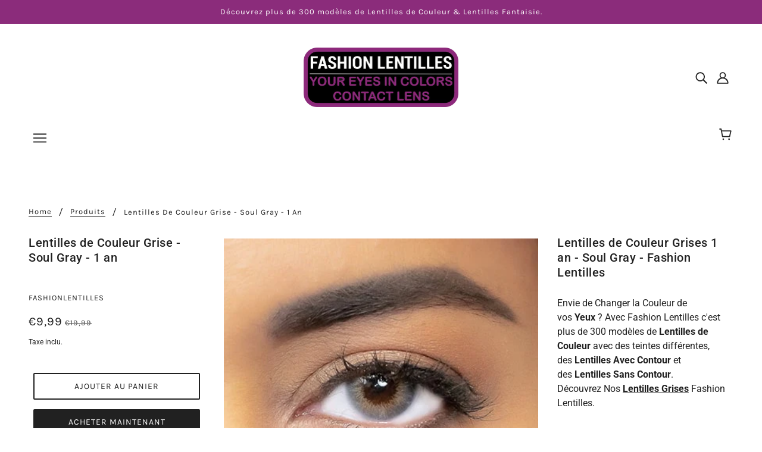

--- FILE ---
content_type: text/html; charset=utf-8
request_url: https://fashionlentilles.com/products/lentilles-de-couleur-grise-soul-gray-1-an
body_size: 27552
content:
<!doctype html>
<html class="no-js flexbox-gap" lang="fr" dir="ltr">
  <head>
    <!-- Blockshop Theme - Version 8.3.0 by Troop Themes - https://troopthemes.com/ -->

    <meta charset="UTF-8">
    <meta http-equiv="X-UA-Compatible" content="IE=edge,chrome=1">
    <meta name="viewport" content="width=device-width, initial-scale=1.0, maximum-scale=5.0">
    
      <meta name="description" content="Découvrez les Lentilles Grises Soul Gray Fashion Lentilles ! Ces Lentilles Gris Perle colorent naturellement les Yeux Foncés et les Yeux Clairs. Grâce à un design inédit, les Lentilles Gris Clair Fashion Lentilles ajouteront de la lumière et de la profondeur à votre regard ! Disponibles sans correction.">
    

    <link rel="preconnect" href="https://cdn.shopify.com">
    <link rel="preconnect" href="https://fonts.shopifycdn.com">
    <link rel="preconnect" href="https://monorail-edge.shopifysvc.com">

    <link rel="preload" href="//fashionlentilles.com/cdn/shop/t/4/assets/theme--critical.css?v=25994884932571929141651154468" as="style">
    <link rel="preload" href="//fashionlentilles.com/cdn/shop/t/4/assets/theme--async.css?v=92528396073024069811651154468" as="style">
    <link rel="preload" href="//fashionlentilles.com/cdn/shop/t/4/assets/lazysizes.min.js?v=153528224177489928921651154443" as="script">
    <link rel="preload" href="//fashionlentilles.com/cdn/shop/t/4/assets/theme.js?v=78924434530454132431651156200" as="script">

  

    

    
      <title>Lentilles de Couleur Grise - Soul Gray - Lentilles Grises - Fashion Lentilles</title>
    



  <meta property="og:type" content="product">
  <meta property="og:title" content="Lentilles de Couleur Grise - Soul Gray - 1 an">

  
    <meta property="og:image" content="http://fashionlentilles.com/cdn/shop/products/lentilles-de-couleur-grises-soul-gray-fashionlentiles_1200x.jpg?v=1649073369">
    <meta property="og:image:secure_url" content="https://fashionlentilles.com/cdn/shop/products/lentilles-de-couleur-grises-soul-gray-fashionlentiles_1200x.jpg?v=1649073369">
    <meta property="og:image:width" content="400">
    <meta property="og:image:height" content="400">
  
    <meta property="og:image" content="http://fashionlentilles.com/cdn/shop/products/lentilles-grises-pour-les-yeuxmarrons-soulgray-fashionlentilles_1200x.jpg?v=1649073387">
    <meta property="og:image:secure_url" content="https://fashionlentilles.com/cdn/shop/products/lentilles-grises-pour-les-yeuxmarrons-soulgray-fashionlentilles_1200x.jpg?v=1649073387">
    <meta property="og:image:width" content="300">
    <meta property="og:image:height" content="300">
  

  <meta
    property="og:price:amount"
    content="9,99"
  >
  <meta property="og:price:currency" content="EUR">

  <meta itemprop="url" content="https://fashionlentilles.com/products/lentilles-de-couleur-grise-soul-gray-1-an" />
  <meta itemprop="name" content="Lentilles de Couleur Grise - Soul Gray - 1 an" />
  <meta itemprop="image" content="https://fashionlentilles.com/cdn/shop/products/lentilles-de-couleur-grises-soul-gray-fashionlentiles_1000x.jpg?v=1649073369" />
  <meta itemprop="priceCurrency" content="EUR" />
  
    <link itemprop="availability" href="https://schema.org/InStock" />
  
  
  
  <meta itemprop="price" content="9.99">





<meta property="og:url" content="https://fashionlentilles.com/products/lentilles-de-couleur-grise-soul-gray-1-an">
<meta property="og:site_name" content="www.fashionlentilles.com">
<meta property="og:description" content="Découvrez les Lentilles Grises Soul Gray Fashion Lentilles ! Ces Lentilles Gris Perle colorent naturellement les Yeux Foncés et les Yeux Clairs. Grâce à un design inédit, les Lentilles Gris Clair Fashion Lentilles ajouteront de la lumière et de la profondeur à votre regard ! Disponibles sans correction.">



<meta name="twitter:card" content="summary">
<meta name="twitter:description" content="Découvrez les Lentilles Grises Soul Gray Fashion Lentilles ! Ces Lentilles Gris Perle colorent naturellement les Yeux Foncés et les Yeux Clairs. Grâce à un design inédit, les Lentilles Gris Clair Fashion Lentilles ajouteront de la lumière et de la profondeur à votre regard ! Disponibles sans correction.">


  <meta name="twitter:title" content="Lentilles de Couleur Grise - Soul Gray - 1 an">

  
    <meta
      name="twitter:image"
      content="https://fashionlentilles.com/cdn/shop/products/lentilles-de-couleur-grises-soul-gray-fashionlentiles_480x.jpg?v=1649073369"
    >
  

<style>@font-face {
  font-family: Roboto;
  font-weight: 500;
  font-style: normal;
  font-display: swap;
  src: url("//fashionlentilles.com/cdn/fonts/roboto/roboto_n5.250d51708d76acbac296b0e21ede8f81de4e37aa.woff2") format("woff2"),
       url("//fashionlentilles.com/cdn/fonts/roboto/roboto_n5.535e8c56f4cbbdea416167af50ab0ff1360a3949.woff") format("woff");
}
@font-face {
  font-family: Roboto;
  font-weight: 400;
  font-style: normal;
  font-display: swap;
  src: url("//fashionlentilles.com/cdn/fonts/roboto/roboto_n4.2019d890f07b1852f56ce63ba45b2db45d852cba.woff2") format("woff2"),
       url("//fashionlentilles.com/cdn/fonts/roboto/roboto_n4.238690e0007583582327135619c5f7971652fa9d.woff") format("woff");
}
@font-face {
  font-family: Karla;
  font-weight: 400;
  font-style: normal;
  font-display: swap;
  src: url("//fashionlentilles.com/cdn/fonts/karla/karla_n4.40497e07df527e6a50e58fb17ef1950c72f3e32c.woff2") format("woff2"),
       url("//fashionlentilles.com/cdn/fonts/karla/karla_n4.e9f6f9de321061073c6bfe03c28976ba8ce6ee18.woff") format("woff");
}
@font-face {
  font-family: Karla;
  font-weight: 700;
  font-style: normal;
  font-display: swap;
  src: url("//fashionlentilles.com/cdn/fonts/karla/karla_n7.4358a847d4875593d69cfc3f8cc0b44c17b3ed03.woff2") format("woff2"),
       url("//fashionlentilles.com/cdn/fonts/karla/karla_n7.96e322f6d76ce794f25fa29e55d6997c3fb656b6.woff") format("woff");
}
@font-face {
  font-family: Roboto;
  font-weight: 400;
  font-style: normal;
  font-display: swap;
  src: url("//fashionlentilles.com/cdn/fonts/roboto/roboto_n4.2019d890f07b1852f56ce63ba45b2db45d852cba.woff2") format("woff2"),
       url("//fashionlentilles.com/cdn/fonts/roboto/roboto_n4.238690e0007583582327135619c5f7971652fa9d.woff") format("woff");
}
@font-face {
  font-family: Roboto;
  font-weight: 700;
  font-style: normal;
  font-display: swap;
  src: url("//fashionlentilles.com/cdn/fonts/roboto/roboto_n7.f38007a10afbbde8976c4056bfe890710d51dec2.woff2") format("woff2"),
       url("//fashionlentilles.com/cdn/fonts/roboto/roboto_n7.94bfdd3e80c7be00e128703d245c207769d763f9.woff") format("woff");
}
@font-face {
  font-family: Roboto;
  font-weight: 400;
  font-style: italic;
  font-display: swap;
  src: url("//fashionlentilles.com/cdn/fonts/roboto/roboto_i4.57ce898ccda22ee84f49e6b57ae302250655e2d4.woff2") format("woff2"),
       url("//fashionlentilles.com/cdn/fonts/roboto/roboto_i4.b21f3bd061cbcb83b824ae8c7671a82587b264bf.woff") format("woff");
}
@font-face {
  font-family: Roboto;
  font-weight: 700;
  font-style: italic;
  font-display: swap;
  src: url("//fashionlentilles.com/cdn/fonts/roboto/roboto_i7.7ccaf9410746f2c53340607c42c43f90a9005937.woff2") format("woff2"),
       url("//fashionlentilles.com/cdn/fonts/roboto/roboto_i7.49ec21cdd7148292bffea74c62c0df6e93551516.woff") format("woff");
}
</style>

<style>
  :root {
    --font--featured-heading--size: 24px;
    --font--section-heading--size: 20px;
    --font--block-heading--size: 16px;
    --font--heading--uppercase: normal;
    --font--paragraph--size: 16px;

    --font--heading--family: Roboto, sans-serif;
    --font--heading--weight: 500;
    --font--heading--normal-weight: 400;
    --font--heading--style: normal;

    --font--accent--family: Karla, sans-serif;
    --font--accent--weight: 400;
    --font--accent--style: normal;
    --font--accent--size: 13px;

    --font--paragraph--family: Roboto, sans-serif;
    --font--paragraph--weight: 400;
    --font--paragraph--style: normal;
    --font--bolder-paragraph--weight: 700;
  }
</style><style>
  :root {
    --image--popup: url('//fashionlentilles.com/cdn/shopifycloud/storefront/assets/no-image-2048-a2addb12_1200x.gif');

    --color--accent: #8b2c7b;
    --bg-color--light: #f7f7f7;
    --bg-color--dark: #f7f7f7;
    --color-text: #212121;
    --color-page-bg: #ffffff;
    --color-badge-bdr: rgba(33, 33, 33, 0.05);
    --color-border: #e0e0e0;
    --color-button: #ffffff;
    --color-button-bg: #212121;
    --color--body--light: #515151;
    --color--alternative: #ffffff;
    --color-header: #212121;
    --color-header-bg: #ffffff;
    --color-header-bg--transparent: rgba(255, 255, 255, 0);
    --color-header-bg--opaque: rgba(255, 255, 255, 0.95);
    --color-menubar: #212121;
    --color-cart: #272727;
    --color--footer: #ffffff;
    --bg-color--footer: #8b2c7b;
    --color-slider-caption: #212121;
    --color-slider-caption-bg: #ffffff;
    --color-slider-button: #ffffff;
    --color-slider-button-bg: #212121;
    --color-slider-nav: #212121;

    /* shop pay */
    --payment-terms-background-color: #ffffff;
  }
</style><script>
  var theme = theme || {};
  theme.assets = theme.assets || {};
  theme.carousels = theme.carousels || {};
  theme.classes = theme.classes || {};
  theme.libraries = theme.libraries || {};
  theme.local_storage = theme.local_storage || {};
  theme.partials = theme.partials || {};
  theme.popup = theme.popup || {};
  theme.settings = theme.settings || {};
  theme.shop = theme.shop || {};
  theme.swatches = theme.swatches || {};
  theme.translations = theme.translations || {};
  theme.urls = theme.urls || {};

  theme.assets.swipe = '//fashionlentilles.com/cdn/shop/t/4/assets/swipe-listener.min.js?v=123039615894270182531651154450';
  theme.assets.masonry = '//fashionlentilles.com/cdn/shop/t/4/assets/masonry.min.js?v=153413113355937702121651154444';
  theme.assets.stylesheet = '//fashionlentilles.com/cdn/shop/t/4/assets/theme--async.css?v=92528396073024069811651154468';

  theme.local_storage.cart_items = 'blockshop_cart_items';
  theme.local_storage.collection_layout = 'blockshop_collection_layout';
  theme.local_storage.popup = 'blockshop_popup';
  theme.local_storage.recent_products = 'blockshop_recently_viewed';
  theme.local_storage.search_layout = 'blockshop_search_layout';

  theme.popup.enabled = false;
  theme.popup.test_mode = false;
  theme.popup.newsletter_enabled = true;
  theme.popup.social_icons_enabled = true;
  theme.popup.show_image_enabled = '' > 0 ? true : false;
  theme.popup.image_link = '';
  theme.popup.seconds_until = 3;
  theme.popup.page_content = '';
  theme.popup.days_until = '7';

  theme.settings.cart_type = 'drawer';
  theme.settings.hover_image_enabled = 'false' == 'true';
  theme.settings.quick_add = 'false' == 'true';

  theme.shop.money_format = "€{{amount_with_comma_separator}}";
  theme.shop.scroll_to_active_item = true;

  theme.translations.add_to_cart = 'Ajouter au panier';
  theme.translations.out_of_stock = 'Rupture de stock';
  theme.translations.sale = 'PROMO';
  theme.translations.size_chart_label = 'Tableau des tailles';
  theme.translations.unavailable = 'Unavailable';
  theme.translations.low_in_stock = {
    one: 'Seulement 1 article restant',
    other: 'Seulement 2 éléments restants'
  };

  theme.urls.all_products_collection = '/collections/all';
  theme.urls.cart = '/cart';
  theme.urls.cart_add = '/cart/add';
  theme.urls.cart_change = '/cart/change';
  theme.urls.product_recommendations = '/recommendations/products';
  theme.urls.search = '/search';
  theme.urls.shop = 'https://fashionlentilles.com';

  
    theme.urls.root = '';
  

  





  // LazySizes
  window.lazySizesConfig = window.lazySizesConfig || {};
  window.lazySizesConfig.expand = 1200;
  window.lazySizesConfig.loadMode = 3;
  window.lazySizesConfig.ricTimeout = 50;
</script><script>
      document.documentElement.className = document.documentElement.className.replace('no-js', 'js');

      function onLoadStylesheet() {
        const link = document.querySelector(`link[href="${theme.assets.stylesheet}"]`);
        link.loaded = true;
        link.dispatchEvent(new Event('load'));
      }

      function libraryLoader(name, url, callback) {
        if (theme.libraries[name] === undefined) {
          theme.libraries[name] = 'requested';
          const script = document.createElement('script');
          script.src = url;
          script.onload = () => {
            theme.libraries[name] = 'loaded';
            if (callback) callback()
          }
          document.body.appendChild(script);
        } else if (callback && theme.libraries[name] === 'loaded') {
          callback();
        }
      }
    </script>
    <noscript>
      <link href="//fashionlentilles.com/cdn/shop/t/4/assets/theme--async.css?v=92528396073024069811651154468" rel="stylesheet">
    </noscript>

    <link href="//fashionlentilles.com/cdn/shop/t/4/assets/theme--critical.css?v=25994884932571929141651154468" rel="stylesheet" media="all"/>
    <link
      href="//fashionlentilles.com/cdn/shop/t/4/assets/theme--async.css?v=92528396073024069811651154468"
      rel="stylesheet"
      media="print"
      onload="this.media='all';onLoadStylesheet()"
    >

    <style>
      

    </style>

    <script src="//fashionlentilles.com/cdn/shop/t/4/assets/lazysizes.min.js?v=153528224177489928921651154443" async="async"></script>
    <script src="//fashionlentilles.com/cdn/shop/t/4/assets/theme.js?v=78924434530454132431651156200" defer="defer"></script>

    

    

    <script>window.performance && window.performance.mark && window.performance.mark('shopify.content_for_header.start');</script><meta name="google-site-verification" content="noigq4_3atgF2vNjmaAlo__J3xYSd62zJuRXxotESMQ">
<meta id="shopify-digital-wallet" name="shopify-digital-wallet" content="/56036261930/digital_wallets/dialog">
<meta name="shopify-checkout-api-token" content="6c4214808d94ee4d1050a2fae163d328">
<meta id="in-context-paypal-metadata" data-shop-id="56036261930" data-venmo-supported="false" data-environment="production" data-locale="fr_FR" data-paypal-v4="true" data-currency="EUR">
<link rel="alternate" type="application/json+oembed" href="https://fashionlentilles.com/products/lentilles-de-couleur-grise-soul-gray-1-an.oembed">
<script async="async" src="/checkouts/internal/preloads.js?locale=fr-FR"></script>
<script id="shopify-features" type="application/json">{"accessToken":"6c4214808d94ee4d1050a2fae163d328","betas":["rich-media-storefront-analytics"],"domain":"fashionlentilles.com","predictiveSearch":true,"shopId":56036261930,"locale":"fr"}</script>
<script>var Shopify = Shopify || {};
Shopify.shop = "fashionlentilles.myshopify.com";
Shopify.locale = "fr";
Shopify.currency = {"active":"EUR","rate":"1.0"};
Shopify.country = "FR";
Shopify.theme = {"name":"Copy of Blockshop","id":123062648874,"schema_name":"Blockshop","schema_version":"8.3.0","theme_store_id":606,"role":"main"};
Shopify.theme.handle = "null";
Shopify.theme.style = {"id":null,"handle":null};
Shopify.cdnHost = "fashionlentilles.com/cdn";
Shopify.routes = Shopify.routes || {};
Shopify.routes.root = "/";</script>
<script type="module">!function(o){(o.Shopify=o.Shopify||{}).modules=!0}(window);</script>
<script>!function(o){function n(){var o=[];function n(){o.push(Array.prototype.slice.apply(arguments))}return n.q=o,n}var t=o.Shopify=o.Shopify||{};t.loadFeatures=n(),t.autoloadFeatures=n()}(window);</script>
<script id="shop-js-analytics" type="application/json">{"pageType":"product"}</script>
<script defer="defer" async type="module" src="//fashionlentilles.com/cdn/shopifycloud/shop-js/modules/v2/client.init-shop-cart-sync_DyYWCJny.fr.esm.js"></script>
<script defer="defer" async type="module" src="//fashionlentilles.com/cdn/shopifycloud/shop-js/modules/v2/chunk.common_BDBm0ZZC.esm.js"></script>
<script type="module">
  await import("//fashionlentilles.com/cdn/shopifycloud/shop-js/modules/v2/client.init-shop-cart-sync_DyYWCJny.fr.esm.js");
await import("//fashionlentilles.com/cdn/shopifycloud/shop-js/modules/v2/chunk.common_BDBm0ZZC.esm.js");

  window.Shopify.SignInWithShop?.initShopCartSync?.({"fedCMEnabled":true,"windoidEnabled":true});

</script>
<script>(function() {
  var isLoaded = false;
  function asyncLoad() {
    if (isLoaded) return;
    isLoaded = true;
    var urls = ["https:\/\/shopwebapp.dpd.fr\/shopify\/js\/dpd_maps.js?shop=fashionlentilles.myshopify.com","https:\/\/storage.nfcube.com\/instafeed-076c60c241062909c998e6931d153696.js?shop=fashionlentilles.myshopify.com"];
    for (var i = 0; i < urls.length; i++) {
      var s = document.createElement('script');
      s.type = 'text/javascript';
      s.async = true;
      s.src = urls[i];
      var x = document.getElementsByTagName('script')[0];
      x.parentNode.insertBefore(s, x);
    }
  };
  if(window.attachEvent) {
    window.attachEvent('onload', asyncLoad);
  } else {
    window.addEventListener('load', asyncLoad, false);
  }
})();</script>
<script id="__st">var __st={"a":56036261930,"offset":3600,"reqid":"39856cc4-e860-45a4-a52a-44ca901ad3a0-1768933713","pageurl":"fashionlentilles.com\/products\/lentilles-de-couleur-grise-soul-gray-1-an","u":"fd04ab85563e","p":"product","rtyp":"product","rid":6773639381034};</script>
<script>window.ShopifyPaypalV4VisibilityTracking = true;</script>
<script id="captcha-bootstrap">!function(){'use strict';const t='contact',e='account',n='new_comment',o=[[t,t],['blogs',n],['comments',n],[t,'customer']],c=[[e,'customer_login'],[e,'guest_login'],[e,'recover_customer_password'],[e,'create_customer']],r=t=>t.map((([t,e])=>`form[action*='/${t}']:not([data-nocaptcha='true']) input[name='form_type'][value='${e}']`)).join(','),a=t=>()=>t?[...document.querySelectorAll(t)].map((t=>t.form)):[];function s(){const t=[...o],e=r(t);return a(e)}const i='password',u='form_key',d=['recaptcha-v3-token','g-recaptcha-response','h-captcha-response',i],f=()=>{try{return window.sessionStorage}catch{return}},m='__shopify_v',_=t=>t.elements[u];function p(t,e,n=!1){try{const o=window.sessionStorage,c=JSON.parse(o.getItem(e)),{data:r}=function(t){const{data:e,action:n}=t;return t[m]||n?{data:e,action:n}:{data:t,action:n}}(c);for(const[e,n]of Object.entries(r))t.elements[e]&&(t.elements[e].value=n);n&&o.removeItem(e)}catch(o){console.error('form repopulation failed',{error:o})}}const l='form_type',E='cptcha';function T(t){t.dataset[E]=!0}const w=window,h=w.document,L='Shopify',v='ce_forms',y='captcha';let A=!1;((t,e)=>{const n=(g='f06e6c50-85a8-45c8-87d0-21a2b65856fe',I='https://cdn.shopify.com/shopifycloud/storefront-forms-hcaptcha/ce_storefront_forms_captcha_hcaptcha.v1.5.2.iife.js',D={infoText:'Protégé par hCaptcha',privacyText:'Confidentialité',termsText:'Conditions'},(t,e,n)=>{const o=w[L][v],c=o.bindForm;if(c)return c(t,g,e,D).then(n);var r;o.q.push([[t,g,e,D],n]),r=I,A||(h.body.append(Object.assign(h.createElement('script'),{id:'captcha-provider',async:!0,src:r})),A=!0)});var g,I,D;w[L]=w[L]||{},w[L][v]=w[L][v]||{},w[L][v].q=[],w[L][y]=w[L][y]||{},w[L][y].protect=function(t,e){n(t,void 0,e),T(t)},Object.freeze(w[L][y]),function(t,e,n,w,h,L){const[v,y,A,g]=function(t,e,n){const i=e?o:[],u=t?c:[],d=[...i,...u],f=r(d),m=r(i),_=r(d.filter((([t,e])=>n.includes(e))));return[a(f),a(m),a(_),s()]}(w,h,L),I=t=>{const e=t.target;return e instanceof HTMLFormElement?e:e&&e.form},D=t=>v().includes(t);t.addEventListener('submit',(t=>{const e=I(t);if(!e)return;const n=D(e)&&!e.dataset.hcaptchaBound&&!e.dataset.recaptchaBound,o=_(e),c=g().includes(e)&&(!o||!o.value);(n||c)&&t.preventDefault(),c&&!n&&(function(t){try{if(!f())return;!function(t){const e=f();if(!e)return;const n=_(t);if(!n)return;const o=n.value;o&&e.removeItem(o)}(t);const e=Array.from(Array(32),(()=>Math.random().toString(36)[2])).join('');!function(t,e){_(t)||t.append(Object.assign(document.createElement('input'),{type:'hidden',name:u})),t.elements[u].value=e}(t,e),function(t,e){const n=f();if(!n)return;const o=[...t.querySelectorAll(`input[type='${i}']`)].map((({name:t})=>t)),c=[...d,...o],r={};for(const[a,s]of new FormData(t).entries())c.includes(a)||(r[a]=s);n.setItem(e,JSON.stringify({[m]:1,action:t.action,data:r}))}(t,e)}catch(e){console.error('failed to persist form',e)}}(e),e.submit())}));const S=(t,e)=>{t&&!t.dataset[E]&&(n(t,e.some((e=>e===t))),T(t))};for(const o of['focusin','change'])t.addEventListener(o,(t=>{const e=I(t);D(e)&&S(e,y())}));const B=e.get('form_key'),M=e.get(l),P=B&&M;t.addEventListener('DOMContentLoaded',(()=>{const t=y();if(P)for(const e of t)e.elements[l].value===M&&p(e,B);[...new Set([...A(),...v().filter((t=>'true'===t.dataset.shopifyCaptcha))])].forEach((e=>S(e,t)))}))}(h,new URLSearchParams(w.location.search),n,t,e,['guest_login'])})(!0,!0)}();</script>
<script integrity="sha256-4kQ18oKyAcykRKYeNunJcIwy7WH5gtpwJnB7kiuLZ1E=" data-source-attribution="shopify.loadfeatures" defer="defer" src="//fashionlentilles.com/cdn/shopifycloud/storefront/assets/storefront/load_feature-a0a9edcb.js" crossorigin="anonymous"></script>
<script data-source-attribution="shopify.dynamic_checkout.dynamic.init">var Shopify=Shopify||{};Shopify.PaymentButton=Shopify.PaymentButton||{isStorefrontPortableWallets:!0,init:function(){window.Shopify.PaymentButton.init=function(){};var t=document.createElement("script");t.src="https://fashionlentilles.com/cdn/shopifycloud/portable-wallets/latest/portable-wallets.fr.js",t.type="module",document.head.appendChild(t)}};
</script>
<script data-source-attribution="shopify.dynamic_checkout.buyer_consent">
  function portableWalletsHideBuyerConsent(e){var t=document.getElementById("shopify-buyer-consent"),n=document.getElementById("shopify-subscription-policy-button");t&&n&&(t.classList.add("hidden"),t.setAttribute("aria-hidden","true"),n.removeEventListener("click",e))}function portableWalletsShowBuyerConsent(e){var t=document.getElementById("shopify-buyer-consent"),n=document.getElementById("shopify-subscription-policy-button");t&&n&&(t.classList.remove("hidden"),t.removeAttribute("aria-hidden"),n.addEventListener("click",e))}window.Shopify?.PaymentButton&&(window.Shopify.PaymentButton.hideBuyerConsent=portableWalletsHideBuyerConsent,window.Shopify.PaymentButton.showBuyerConsent=portableWalletsShowBuyerConsent);
</script>
<script>
  function portableWalletsCleanup(e){e&&e.src&&console.error("Failed to load portable wallets script "+e.src);var t=document.querySelectorAll("shopify-accelerated-checkout .shopify-payment-button__skeleton, shopify-accelerated-checkout-cart .wallet-cart-button__skeleton"),e=document.getElementById("shopify-buyer-consent");for(let e=0;e<t.length;e++)t[e].remove();e&&e.remove()}function portableWalletsNotLoadedAsModule(e){e instanceof ErrorEvent&&"string"==typeof e.message&&e.message.includes("import.meta")&&"string"==typeof e.filename&&e.filename.includes("portable-wallets")&&(window.removeEventListener("error",portableWalletsNotLoadedAsModule),window.Shopify.PaymentButton.failedToLoad=e,"loading"===document.readyState?document.addEventListener("DOMContentLoaded",window.Shopify.PaymentButton.init):window.Shopify.PaymentButton.init())}window.addEventListener("error",portableWalletsNotLoadedAsModule);
</script>

<script type="module" src="https://fashionlentilles.com/cdn/shopifycloud/portable-wallets/latest/portable-wallets.fr.js" onError="portableWalletsCleanup(this)" crossorigin="anonymous"></script>
<script nomodule>
  document.addEventListener("DOMContentLoaded", portableWalletsCleanup);
</script>

<link id="shopify-accelerated-checkout-styles" rel="stylesheet" media="screen" href="https://fashionlentilles.com/cdn/shopifycloud/portable-wallets/latest/accelerated-checkout-backwards-compat.css" crossorigin="anonymous">
<style id="shopify-accelerated-checkout-cart">
        #shopify-buyer-consent {
  margin-top: 1em;
  display: inline-block;
  width: 100%;
}

#shopify-buyer-consent.hidden {
  display: none;
}

#shopify-subscription-policy-button {
  background: none;
  border: none;
  padding: 0;
  text-decoration: underline;
  font-size: inherit;
  cursor: pointer;
}

#shopify-subscription-policy-button::before {
  box-shadow: none;
}

      </style>

<script>window.performance && window.performance.mark && window.performance.mark('shopify.content_for_header.end');</script>
<script src="https://www.societe-des-avis-garantis.fr/wp-content/plugins/ag-core/widgets/JsWidget.js"
type="text/javascript"></script>
<script>

var agSiteId="11710"; 

fr
</script> 
<meta name="google-site-verification" content="Y9tvUJhyb5D9im1DD0ZfEVgchbAnc0lqk2VKr_s37CE" /> <!-- BEGIN app block: shopify://apps/microsoft-clarity/blocks/clarity_js/31c3d126-8116-4b4a-8ba1-baeda7c4aeea -->
<script type="text/javascript">
  (function (c, l, a, r, i, t, y) {
    c[a] = c[a] || function () { (c[a].q = c[a].q || []).push(arguments); };
    t = l.createElement(r); t.async = 1; t.src = "https://www.clarity.ms/tag/" + i + "?ref=shopify";
    y = l.getElementsByTagName(r)[0]; y.parentNode.insertBefore(t, y);

    c.Shopify.loadFeatures([{ name: "consent-tracking-api", version: "0.1" }], error => {
      if (error) {
        console.error("Error loading Shopify features:", error);
        return;
      }

      c[a]('consentv2', {
        ad_Storage: c.Shopify.customerPrivacy.marketingAllowed() ? "granted" : "denied",
        analytics_Storage: c.Shopify.customerPrivacy.analyticsProcessingAllowed() ? "granted" : "denied",
      });
    });

    l.addEventListener("visitorConsentCollected", function (e) {
      c[a]('consentv2', {
        ad_Storage: e.detail.marketingAllowed ? "granted" : "denied",
        analytics_Storage: e.detail.analyticsAllowed ? "granted" : "denied",
      });
    });
  })(window, document, "clarity", "script", "tgo70i1mv5");
</script>



<!-- END app block --><link rel="canonical" href="https://fashionlentilles.com/products/lentilles-de-couleur-grise-soul-gray-1-an">
<link href="https://monorail-edge.shopifysvc.com" rel="dns-prefetch">
<script>(function(){if ("sendBeacon" in navigator && "performance" in window) {try {var session_token_from_headers = performance.getEntriesByType('navigation')[0].serverTiming.find(x => x.name == '_s').description;} catch {var session_token_from_headers = undefined;}var session_cookie_matches = document.cookie.match(/_shopify_s=([^;]*)/);var session_token_from_cookie = session_cookie_matches && session_cookie_matches.length === 2 ? session_cookie_matches[1] : "";var session_token = session_token_from_headers || session_token_from_cookie || "";function handle_abandonment_event(e) {var entries = performance.getEntries().filter(function(entry) {return /monorail-edge.shopifysvc.com/.test(entry.name);});if (!window.abandonment_tracked && entries.length === 0) {window.abandonment_tracked = true;var currentMs = Date.now();var navigation_start = performance.timing.navigationStart;var payload = {shop_id: 56036261930,url: window.location.href,navigation_start,duration: currentMs - navigation_start,session_token,page_type: "product"};window.navigator.sendBeacon("https://monorail-edge.shopifysvc.com/v1/produce", JSON.stringify({schema_id: "online_store_buyer_site_abandonment/1.1",payload: payload,metadata: {event_created_at_ms: currentMs,event_sent_at_ms: currentMs}}));}}window.addEventListener('pagehide', handle_abandonment_event);}}());</script>
<script id="web-pixels-manager-setup">(function e(e,d,r,n,o){if(void 0===o&&(o={}),!Boolean(null===(a=null===(i=window.Shopify)||void 0===i?void 0:i.analytics)||void 0===a?void 0:a.replayQueue)){var i,a;window.Shopify=window.Shopify||{};var t=window.Shopify;t.analytics=t.analytics||{};var s=t.analytics;s.replayQueue=[],s.publish=function(e,d,r){return s.replayQueue.push([e,d,r]),!0};try{self.performance.mark("wpm:start")}catch(e){}var l=function(){var e={modern:/Edge?\/(1{2}[4-9]|1[2-9]\d|[2-9]\d{2}|\d{4,})\.\d+(\.\d+|)|Firefox\/(1{2}[4-9]|1[2-9]\d|[2-9]\d{2}|\d{4,})\.\d+(\.\d+|)|Chrom(ium|e)\/(9{2}|\d{3,})\.\d+(\.\d+|)|(Maci|X1{2}).+ Version\/(15\.\d+|(1[6-9]|[2-9]\d|\d{3,})\.\d+)([,.]\d+|)( \(\w+\)|)( Mobile\/\w+|) Safari\/|Chrome.+OPR\/(9{2}|\d{3,})\.\d+\.\d+|(CPU[ +]OS|iPhone[ +]OS|CPU[ +]iPhone|CPU IPhone OS|CPU iPad OS)[ +]+(15[._]\d+|(1[6-9]|[2-9]\d|\d{3,})[._]\d+)([._]\d+|)|Android:?[ /-](13[3-9]|1[4-9]\d|[2-9]\d{2}|\d{4,})(\.\d+|)(\.\d+|)|Android.+Firefox\/(13[5-9]|1[4-9]\d|[2-9]\d{2}|\d{4,})\.\d+(\.\d+|)|Android.+Chrom(ium|e)\/(13[3-9]|1[4-9]\d|[2-9]\d{2}|\d{4,})\.\d+(\.\d+|)|SamsungBrowser\/([2-9]\d|\d{3,})\.\d+/,legacy:/Edge?\/(1[6-9]|[2-9]\d|\d{3,})\.\d+(\.\d+|)|Firefox\/(5[4-9]|[6-9]\d|\d{3,})\.\d+(\.\d+|)|Chrom(ium|e)\/(5[1-9]|[6-9]\d|\d{3,})\.\d+(\.\d+|)([\d.]+$|.*Safari\/(?![\d.]+ Edge\/[\d.]+$))|(Maci|X1{2}).+ Version\/(10\.\d+|(1[1-9]|[2-9]\d|\d{3,})\.\d+)([,.]\d+|)( \(\w+\)|)( Mobile\/\w+|) Safari\/|Chrome.+OPR\/(3[89]|[4-9]\d|\d{3,})\.\d+\.\d+|(CPU[ +]OS|iPhone[ +]OS|CPU[ +]iPhone|CPU IPhone OS|CPU iPad OS)[ +]+(10[._]\d+|(1[1-9]|[2-9]\d|\d{3,})[._]\d+)([._]\d+|)|Android:?[ /-](13[3-9]|1[4-9]\d|[2-9]\d{2}|\d{4,})(\.\d+|)(\.\d+|)|Mobile Safari.+OPR\/([89]\d|\d{3,})\.\d+\.\d+|Android.+Firefox\/(13[5-9]|1[4-9]\d|[2-9]\d{2}|\d{4,})\.\d+(\.\d+|)|Android.+Chrom(ium|e)\/(13[3-9]|1[4-9]\d|[2-9]\d{2}|\d{4,})\.\d+(\.\d+|)|Android.+(UC? ?Browser|UCWEB|U3)[ /]?(15\.([5-9]|\d{2,})|(1[6-9]|[2-9]\d|\d{3,})\.\d+)\.\d+|SamsungBrowser\/(5\.\d+|([6-9]|\d{2,})\.\d+)|Android.+MQ{2}Browser\/(14(\.(9|\d{2,})|)|(1[5-9]|[2-9]\d|\d{3,})(\.\d+|))(\.\d+|)|K[Aa][Ii]OS\/(3\.\d+|([4-9]|\d{2,})\.\d+)(\.\d+|)/},d=e.modern,r=e.legacy,n=navigator.userAgent;return n.match(d)?"modern":n.match(r)?"legacy":"unknown"}(),u="modern"===l?"modern":"legacy",c=(null!=n?n:{modern:"",legacy:""})[u],f=function(e){return[e.baseUrl,"/wpm","/b",e.hashVersion,"modern"===e.buildTarget?"m":"l",".js"].join("")}({baseUrl:d,hashVersion:r,buildTarget:u}),m=function(e){var d=e.version,r=e.bundleTarget,n=e.surface,o=e.pageUrl,i=e.monorailEndpoint;return{emit:function(e){var a=e.status,t=e.errorMsg,s=(new Date).getTime(),l=JSON.stringify({metadata:{event_sent_at_ms:s},events:[{schema_id:"web_pixels_manager_load/3.1",payload:{version:d,bundle_target:r,page_url:o,status:a,surface:n,error_msg:t},metadata:{event_created_at_ms:s}}]});if(!i)return console&&console.warn&&console.warn("[Web Pixels Manager] No Monorail endpoint provided, skipping logging."),!1;try{return self.navigator.sendBeacon.bind(self.navigator)(i,l)}catch(e){}var u=new XMLHttpRequest;try{return u.open("POST",i,!0),u.setRequestHeader("Content-Type","text/plain"),u.send(l),!0}catch(e){return console&&console.warn&&console.warn("[Web Pixels Manager] Got an unhandled error while logging to Monorail."),!1}}}}({version:r,bundleTarget:l,surface:e.surface,pageUrl:self.location.href,monorailEndpoint:e.monorailEndpoint});try{o.browserTarget=l,function(e){var d=e.src,r=e.async,n=void 0===r||r,o=e.onload,i=e.onerror,a=e.sri,t=e.scriptDataAttributes,s=void 0===t?{}:t,l=document.createElement("script"),u=document.querySelector("head"),c=document.querySelector("body");if(l.async=n,l.src=d,a&&(l.integrity=a,l.crossOrigin="anonymous"),s)for(var f in s)if(Object.prototype.hasOwnProperty.call(s,f))try{l.dataset[f]=s[f]}catch(e){}if(o&&l.addEventListener("load",o),i&&l.addEventListener("error",i),u)u.appendChild(l);else{if(!c)throw new Error("Did not find a head or body element to append the script");c.appendChild(l)}}({src:f,async:!0,onload:function(){if(!function(){var e,d;return Boolean(null===(d=null===(e=window.Shopify)||void 0===e?void 0:e.analytics)||void 0===d?void 0:d.initialized)}()){var d=window.webPixelsManager.init(e)||void 0;if(d){var r=window.Shopify.analytics;r.replayQueue.forEach((function(e){var r=e[0],n=e[1],o=e[2];d.publishCustomEvent(r,n,o)})),r.replayQueue=[],r.publish=d.publishCustomEvent,r.visitor=d.visitor,r.initialized=!0}}},onerror:function(){return m.emit({status:"failed",errorMsg:"".concat(f," has failed to load")})},sri:function(e){var d=/^sha384-[A-Za-z0-9+/=]+$/;return"string"==typeof e&&d.test(e)}(c)?c:"",scriptDataAttributes:o}),m.emit({status:"loading"})}catch(e){m.emit({status:"failed",errorMsg:(null==e?void 0:e.message)||"Unknown error"})}}})({shopId: 56036261930,storefrontBaseUrl: "https://fashionlentilles.com",extensionsBaseUrl: "https://extensions.shopifycdn.com/cdn/shopifycloud/web-pixels-manager",monorailEndpoint: "https://monorail-edge.shopifysvc.com/unstable/produce_batch",surface: "storefront-renderer",enabledBetaFlags: ["2dca8a86"],webPixelsConfigList: [{"id":"3114795346","configuration":"{\"projectId\":\"tgo70i1mv5\"}","eventPayloadVersion":"v1","runtimeContext":"STRICT","scriptVersion":"cf1781658ed156031118fc4bbc2ed159","type":"APP","apiClientId":240074326017,"privacyPurposes":[],"capabilities":["advanced_dom_events"],"dataSharingAdjustments":{"protectedCustomerApprovalScopes":["read_customer_personal_data"]}},{"id":"950993234","configuration":"{\"config\":\"{\\\"pixel_id\\\":\\\"G-JC5ZX195TC\\\",\\\"google_tag_ids\\\":[\\\"G-JC5ZX195TC\\\",\\\"AW-1008628466\\\",\\\"GT-NMC86P2\\\"],\\\"target_country\\\":\\\"FR\\\",\\\"gtag_events\\\":[{\\\"type\\\":\\\"begin_checkout\\\",\\\"action_label\\\":[\\\"G-JC5ZX195TC\\\",\\\"AW-1008628466\\\/aAO4CKKZiJMYEPLl-eAD\\\"]},{\\\"type\\\":\\\"search\\\",\\\"action_label\\\":[\\\"G-JC5ZX195TC\\\",\\\"AW-1008628466\\\/ugVSCJyZiJMYEPLl-eAD\\\"]},{\\\"type\\\":\\\"view_item\\\",\\\"action_label\\\":[\\\"G-JC5ZX195TC\\\",\\\"AW-1008628466\\\/fZXgCJmZiJMYEPLl-eAD\\\",\\\"MC-D7RP326L70\\\"]},{\\\"type\\\":\\\"purchase\\\",\\\"action_label\\\":[\\\"G-JC5ZX195TC\\\",\\\"AW-1008628466\\\/eiD3CJOZiJMYEPLl-eAD\\\",\\\"MC-D7RP326L70\\\"]},{\\\"type\\\":\\\"page_view\\\",\\\"action_label\\\":[\\\"G-JC5ZX195TC\\\",\\\"AW-1008628466\\\/z318CJaZiJMYEPLl-eAD\\\",\\\"MC-D7RP326L70\\\"]},{\\\"type\\\":\\\"add_payment_info\\\",\\\"action_label\\\":[\\\"G-JC5ZX195TC\\\",\\\"AW-1008628466\\\/UZIMCKWZiJMYEPLl-eAD\\\"]},{\\\"type\\\":\\\"add_to_cart\\\",\\\"action_label\\\":[\\\"G-JC5ZX195TC\\\",\\\"AW-1008628466\\\/Z-5wCJ-ZiJMYEPLl-eAD\\\"]}],\\\"enable_monitoring_mode\\\":false}\"}","eventPayloadVersion":"v1","runtimeContext":"OPEN","scriptVersion":"b2a88bafab3e21179ed38636efcd8a93","type":"APP","apiClientId":1780363,"privacyPurposes":[],"dataSharingAdjustments":{"protectedCustomerApprovalScopes":["read_customer_address","read_customer_email","read_customer_name","read_customer_personal_data","read_customer_phone"]}},{"id":"shopify-app-pixel","configuration":"{}","eventPayloadVersion":"v1","runtimeContext":"STRICT","scriptVersion":"0450","apiClientId":"shopify-pixel","type":"APP","privacyPurposes":["ANALYTICS","MARKETING"]},{"id":"shopify-custom-pixel","eventPayloadVersion":"v1","runtimeContext":"LAX","scriptVersion":"0450","apiClientId":"shopify-pixel","type":"CUSTOM","privacyPurposes":["ANALYTICS","MARKETING"]}],isMerchantRequest: false,initData: {"shop":{"name":"www.fashionlentilles.com","paymentSettings":{"currencyCode":"EUR"},"myshopifyDomain":"fashionlentilles.myshopify.com","countryCode":"FR","storefrontUrl":"https:\/\/fashionlentilles.com"},"customer":null,"cart":null,"checkout":null,"productVariants":[{"price":{"amount":9.99,"currencyCode":"EUR"},"product":{"title":"Lentilles de Couleur Grise - Soul Gray - 1 an","vendor":"fashionlentilles","id":"6773639381034","untranslatedTitle":"Lentilles de Couleur Grise - Soul Gray - 1 an","url":"\/products\/lentilles-de-couleur-grise-soul-gray-1-an","type":"Esthétique"},"id":"39958836445226","image":{"src":"\/\/fashionlentilles.com\/cdn\/shop\/products\/lentilles-de-couleur-grises-soul-gray-fashionlentiles.jpg?v=1649073369"},"sku":"","title":"Default Title","untranslatedTitle":"Default Title"}],"purchasingCompany":null},},"https://fashionlentilles.com/cdn","fcfee988w5aeb613cpc8e4bc33m6693e112",{"modern":"","legacy":""},{"shopId":"56036261930","storefrontBaseUrl":"https:\/\/fashionlentilles.com","extensionBaseUrl":"https:\/\/extensions.shopifycdn.com\/cdn\/shopifycloud\/web-pixels-manager","surface":"storefront-renderer","enabledBetaFlags":"[\"2dca8a86\"]","isMerchantRequest":"false","hashVersion":"fcfee988w5aeb613cpc8e4bc33m6693e112","publish":"custom","events":"[[\"page_viewed\",{}],[\"product_viewed\",{\"productVariant\":{\"price\":{\"amount\":9.99,\"currencyCode\":\"EUR\"},\"product\":{\"title\":\"Lentilles de Couleur Grise - Soul Gray - 1 an\",\"vendor\":\"fashionlentilles\",\"id\":\"6773639381034\",\"untranslatedTitle\":\"Lentilles de Couleur Grise - Soul Gray - 1 an\",\"url\":\"\/products\/lentilles-de-couleur-grise-soul-gray-1-an\",\"type\":\"Esthétique\"},\"id\":\"39958836445226\",\"image\":{\"src\":\"\/\/fashionlentilles.com\/cdn\/shop\/products\/lentilles-de-couleur-grises-soul-gray-fashionlentiles.jpg?v=1649073369\"},\"sku\":\"\",\"title\":\"Default Title\",\"untranslatedTitle\":\"Default Title\"}}]]"});</script><script>
  window.ShopifyAnalytics = window.ShopifyAnalytics || {};
  window.ShopifyAnalytics.meta = window.ShopifyAnalytics.meta || {};
  window.ShopifyAnalytics.meta.currency = 'EUR';
  var meta = {"product":{"id":6773639381034,"gid":"gid:\/\/shopify\/Product\/6773639381034","vendor":"fashionlentilles","type":"Esthétique","handle":"lentilles-de-couleur-grise-soul-gray-1-an","variants":[{"id":39958836445226,"price":999,"name":"Lentilles de Couleur Grise - Soul Gray - 1 an","public_title":null,"sku":""}],"remote":false},"page":{"pageType":"product","resourceType":"product","resourceId":6773639381034,"requestId":"39856cc4-e860-45a4-a52a-44ca901ad3a0-1768933713"}};
  for (var attr in meta) {
    window.ShopifyAnalytics.meta[attr] = meta[attr];
  }
</script>
<script class="analytics">
  (function () {
    var customDocumentWrite = function(content) {
      var jquery = null;

      if (window.jQuery) {
        jquery = window.jQuery;
      } else if (window.Checkout && window.Checkout.$) {
        jquery = window.Checkout.$;
      }

      if (jquery) {
        jquery('body').append(content);
      }
    };

    var hasLoggedConversion = function(token) {
      if (token) {
        return document.cookie.indexOf('loggedConversion=' + token) !== -1;
      }
      return false;
    }

    var setCookieIfConversion = function(token) {
      if (token) {
        var twoMonthsFromNow = new Date(Date.now());
        twoMonthsFromNow.setMonth(twoMonthsFromNow.getMonth() + 2);

        document.cookie = 'loggedConversion=' + token + '; expires=' + twoMonthsFromNow;
      }
    }

    var trekkie = window.ShopifyAnalytics.lib = window.trekkie = window.trekkie || [];
    if (trekkie.integrations) {
      return;
    }
    trekkie.methods = [
      'identify',
      'page',
      'ready',
      'track',
      'trackForm',
      'trackLink'
    ];
    trekkie.factory = function(method) {
      return function() {
        var args = Array.prototype.slice.call(arguments);
        args.unshift(method);
        trekkie.push(args);
        return trekkie;
      };
    };
    for (var i = 0; i < trekkie.methods.length; i++) {
      var key = trekkie.methods[i];
      trekkie[key] = trekkie.factory(key);
    }
    trekkie.load = function(config) {
      trekkie.config = config || {};
      trekkie.config.initialDocumentCookie = document.cookie;
      var first = document.getElementsByTagName('script')[0];
      var script = document.createElement('script');
      script.type = 'text/javascript';
      script.onerror = function(e) {
        var scriptFallback = document.createElement('script');
        scriptFallback.type = 'text/javascript';
        scriptFallback.onerror = function(error) {
                var Monorail = {
      produce: function produce(monorailDomain, schemaId, payload) {
        var currentMs = new Date().getTime();
        var event = {
          schema_id: schemaId,
          payload: payload,
          metadata: {
            event_created_at_ms: currentMs,
            event_sent_at_ms: currentMs
          }
        };
        return Monorail.sendRequest("https://" + monorailDomain + "/v1/produce", JSON.stringify(event));
      },
      sendRequest: function sendRequest(endpointUrl, payload) {
        // Try the sendBeacon API
        if (window && window.navigator && typeof window.navigator.sendBeacon === 'function' && typeof window.Blob === 'function' && !Monorail.isIos12()) {
          var blobData = new window.Blob([payload], {
            type: 'text/plain'
          });

          if (window.navigator.sendBeacon(endpointUrl, blobData)) {
            return true;
          } // sendBeacon was not successful

        } // XHR beacon

        var xhr = new XMLHttpRequest();

        try {
          xhr.open('POST', endpointUrl);
          xhr.setRequestHeader('Content-Type', 'text/plain');
          xhr.send(payload);
        } catch (e) {
          console.log(e);
        }

        return false;
      },
      isIos12: function isIos12() {
        return window.navigator.userAgent.lastIndexOf('iPhone; CPU iPhone OS 12_') !== -1 || window.navigator.userAgent.lastIndexOf('iPad; CPU OS 12_') !== -1;
      }
    };
    Monorail.produce('monorail-edge.shopifysvc.com',
      'trekkie_storefront_load_errors/1.1',
      {shop_id: 56036261930,
      theme_id: 123062648874,
      app_name: "storefront",
      context_url: window.location.href,
      source_url: "//fashionlentilles.com/cdn/s/trekkie.storefront.cd680fe47e6c39ca5d5df5f0a32d569bc48c0f27.min.js"});

        };
        scriptFallback.async = true;
        scriptFallback.src = '//fashionlentilles.com/cdn/s/trekkie.storefront.cd680fe47e6c39ca5d5df5f0a32d569bc48c0f27.min.js';
        first.parentNode.insertBefore(scriptFallback, first);
      };
      script.async = true;
      script.src = '//fashionlentilles.com/cdn/s/trekkie.storefront.cd680fe47e6c39ca5d5df5f0a32d569bc48c0f27.min.js';
      first.parentNode.insertBefore(script, first);
    };
    trekkie.load(
      {"Trekkie":{"appName":"storefront","development":false,"defaultAttributes":{"shopId":56036261930,"isMerchantRequest":null,"themeId":123062648874,"themeCityHash":"3083878802792939762","contentLanguage":"fr","currency":"EUR","eventMetadataId":"771cfb10-cb21-430f-a16a-07bcf3703547"},"isServerSideCookieWritingEnabled":true,"monorailRegion":"shop_domain","enabledBetaFlags":["65f19447"]},"Session Attribution":{},"S2S":{"facebookCapiEnabled":false,"source":"trekkie-storefront-renderer","apiClientId":580111}}
    );

    var loaded = false;
    trekkie.ready(function() {
      if (loaded) return;
      loaded = true;

      window.ShopifyAnalytics.lib = window.trekkie;

      var originalDocumentWrite = document.write;
      document.write = customDocumentWrite;
      try { window.ShopifyAnalytics.merchantGoogleAnalytics.call(this); } catch(error) {};
      document.write = originalDocumentWrite;

      window.ShopifyAnalytics.lib.page(null,{"pageType":"product","resourceType":"product","resourceId":6773639381034,"requestId":"39856cc4-e860-45a4-a52a-44ca901ad3a0-1768933713","shopifyEmitted":true});

      var match = window.location.pathname.match(/checkouts\/(.+)\/(thank_you|post_purchase)/)
      var token = match? match[1]: undefined;
      if (!hasLoggedConversion(token)) {
        setCookieIfConversion(token);
        window.ShopifyAnalytics.lib.track("Viewed Product",{"currency":"EUR","variantId":39958836445226,"productId":6773639381034,"productGid":"gid:\/\/shopify\/Product\/6773639381034","name":"Lentilles de Couleur Grise - Soul Gray - 1 an","price":"9.99","sku":"","brand":"fashionlentilles","variant":null,"category":"Esthétique","nonInteraction":true,"remote":false},undefined,undefined,{"shopifyEmitted":true});
      window.ShopifyAnalytics.lib.track("monorail:\/\/trekkie_storefront_viewed_product\/1.1",{"currency":"EUR","variantId":39958836445226,"productId":6773639381034,"productGid":"gid:\/\/shopify\/Product\/6773639381034","name":"Lentilles de Couleur Grise - Soul Gray - 1 an","price":"9.99","sku":"","brand":"fashionlentilles","variant":null,"category":"Esthétique","nonInteraction":true,"remote":false,"referer":"https:\/\/fashionlentilles.com\/products\/lentilles-de-couleur-grise-soul-gray-1-an"});
      }
    });


        var eventsListenerScript = document.createElement('script');
        eventsListenerScript.async = true;
        eventsListenerScript.src = "//fashionlentilles.com/cdn/shopifycloud/storefront/assets/shop_events_listener-3da45d37.js";
        document.getElementsByTagName('head')[0].appendChild(eventsListenerScript);

})();</script>
<script
  defer
  src="https://fashionlentilles.com/cdn/shopifycloud/perf-kit/shopify-perf-kit-3.0.4.min.js"
  data-application="storefront-renderer"
  data-shop-id="56036261930"
  data-render-region="gcp-us-east1"
  data-page-type="product"
  data-theme-instance-id="123062648874"
  data-theme-name="Blockshop"
  data-theme-version="8.3.0"
  data-monorail-region="shop_domain"
  data-resource-timing-sampling-rate="10"
  data-shs="true"
  data-shs-beacon="true"
  data-shs-export-with-fetch="true"
  data-shs-logs-sample-rate="1"
  data-shs-beacon-endpoint="https://fashionlentilles.com/api/collect"
></script>
</head>

  <body
    class="page--lentilles-de-couleur-grise-soul-gray-lentilles-grises-fashion-lentilles template--product"
    data-theme-id="606"
    data-theme-name="Blockshop"
    data-theme-version="8.3.0"
    data-tabbing="false"
  >
    <a data-item="a11y-button" href='#main-content'>
      Passer au contenu principal
    </a>

    <div
      class="off-canvas--viewport"
      data-js-class="OffCanvas"
      data-off-canvas--state="closed"
    >
      <div class="off-canvas--overlay" data-js-class="Transition"></div>
      <div
        aria-label=""
        data-js-class="Transition"
        data-off-canvas--close
      >
        
    <svg class="icon--root icon--cross" width="20" height="20" viewBox="0 0 20 20" xmlns="http://www.w3.org/2000/svg">
      <path d="M10 8.727 17.944.783l1.273 1.273L11.273 10l7.944 7.944-1.273 1.273L10 11.273l-7.944 7.944-1.273-1.273L8.727 10 .783 2.056 2.056.783 10 8.727Z" fill="#000" fill-rule="nonzero" />
    </svg>

  
      </div>

      <div class="off-canvas--main-content">
        <div id="shopify-section-announcement" class="shopify-section">

  <div
    class="announcement--root"
    data-section-id="announcement"
    data-section-type="announcement"
    data-background-color="accent"
    data-light-text="true"
    data-spacing="none"
  >
    

    <div class="announcement--wrapper">
      

      
        <div class="announcement--text" data-item="accent-text">
          Découvrez plus de 300 modèles de Lentilles de Couleur &amp; Lentilles Fantaisie.
        </div>
      
    </div>

    
  </div>


</div>
        <div id="shopify-section-header" class="shopify-section section--header"><header
  class="header--root"
  data-section-id="header"
  data-section-type="header-section"
  data-js-class="Header"
  data-spacing="none"
  data-center-logo="true"
  data-center-menu="true"
  
    data-transparent-menu="false"
  
>

  <div class="header--y-menu-for-off-canvas" style="display:none;">
    <nav class="y-menu" data-js-class="CoreYMenu">
  <ul class="y-menu--level-1--container">

    
    
    

      <li
        class="y-menu--level-1--link"
        data-item="nav-text"
        data-y-menu--depth="3"
        data-y-menu--open="false"
        data-link-id="lentilles-halloween"
      >

        
          <a
            href="/collections/lentilles-halloween"
            data-submenu="true"
            aria-haspopup="true"
            aria-expanded="false"
            aria-controls="y-menu--sub-lentilles-halloween"
          >
            LENTILLES HALLOWEEN
            
    <svg class="icon--root icon--chevron-right--small" width="8" height="14" viewBox="0 0 8 14" xmlns="http://www.w3.org/2000/svg">
      <path d="M6.274 7.202.408 1.336l.707-.707 6.573 6.573-.096.096-6.573 6.573-.707-.707 5.962-5.962Z" fill="#000" fill-rule="nonzero" />
    </svg>

  
          </a>
        

          
          
            
            

            <ul
              class="y-menu--level-2--container"
              
                data-y-menu--parent-link="level-2"
              
              id="y-menu--sub-lentilles-halloween"
            >

              <li class="y-menu--back-link">
                <a href="#">
                  
    <svg class="icon--root icon--chevron-left--small" width="8" height="14" viewBox="0 0 8 14" xmlns="http://www.w3.org/2000/svg">
      <path d="m1.726 7.298 5.866 5.866-.707.707L.312 7.298l.096-.096L6.981.629l.707.707-5.962 5.962Z" fill="#000" fill-rule="nonzero" />
    </svg>

   Retour
                </a>
              </li>

              
                <li class="y-menu--parent-link">
                  <a href="/collections/lentilles-halloween">LENTILLES HALLOWEEN</a>
                </li>
              

              
              

                <li
                  class="y-menu--level-2--link"
                  data-item="nav-text"
                  data-link-id="lentilles-halloween--lentilles-blanches"
                >
                  <a href="/collections/lentilles-halloween-blanches" data-submenu="true">
                    Lentilles Blanches
                    
                  </a>

                  
                  
                  

                </li>
              

                <li
                  class="y-menu--level-2--link"
                  data-item="nav-text"
                  data-link-id="lentilles-halloween--lentilles-noires"
                >
                  <a href="/collections/lentilles-halloween-noires" data-submenu="true">
                    Lentilles Noires
                    
                  </a>

                  
                  
                  

                </li>
              

                <li
                  class="y-menu--level-2--link"
                  data-item="nav-text"
                  data-link-id="lentilles-halloween--lentilles-rouges"
                >
                  <a href="/collections/lentilles-halloween-rouges" data-submenu="true">
                    Lentilles Rouges
                    
                  </a>

                  
                  
                  

                </li>
              

                <li
                  class="y-menu--level-2--link"
                  data-item="nav-text"
                  data-link-id="lentilles-halloween--lentilles-jaunes"
                >
                  <a href="/collections/lentilles-halloween-jaunes" data-submenu="true">
                    Lentilles Jaunes
                    
                  </a>

                  
                  
                  

                </li>
              

                <li
                  class="y-menu--level-2--link"
                  data-item="nav-text"
                  data-link-id="lentilles-halloween--lentilles-orange"
                >
                  <a href="/collections/lentilles-halloween-orange" data-submenu="true">
                    Lentilles Orange
                    
                  </a>

                  
                  
                  

                </li>
              

                <li
                  class="y-menu--level-2--link"
                  data-item="nav-text"
                  data-link-id="lentilles-halloween--lentilles-bleues"
                >
                  <a href="/collections/lentilles-halloween-bleues" data-submenu="true">
                    Lentilles Bleues
                    
                  </a>

                  
                  
                  

                </li>
              

                <li
                  class="y-menu--level-2--link"
                  data-item="nav-text"
                  data-link-id="lentilles-halloween--lentilles-grises"
                >
                  <a href="/collections/lentilles-halloween-grises" data-submenu="true">
                    Lentilles Grises
                    
                  </a>

                  
                  
                  

                </li>
              

                <li
                  class="y-menu--level-2--link"
                  data-item="nav-text"
                  data-link-id="lentilles-halloween--lentilles-marron"
                >
                  <a href="/collections/lentilles-halloween-marron" data-submenu="true">
                    Lentilles Marron
                    
                  </a>

                  
                  
                  

                </li>
              

                <li
                  class="y-menu--level-2--link"
                  data-item="nav-text"
                  data-link-id="lentilles-halloween--lentilles-roses"
                >
                  <a href="/collections/lentilles-halloween-roses" data-submenu="true">
                    Lentilles Roses
                    
                  </a>

                  
                  
                  

                </li>
              

                <li
                  class="y-menu--level-2--link"
                  data-item="nav-text"
                  data-link-id="lentilles-halloween--lentilles-vertes"
                >
                  <a href="/collections/lentilles-halloween-vertes" data-submenu="true">
                    Lentilles Vertes
                    
                  </a>

                  
                  
                  

                </li>
              

                <li
                  class="y-menu--level-2--link"
                  data-item="nav-text"
                  data-link-id="lentilles-halloween--lentilles-violettes"
                >
                  <a href="/collections/lentilles-halloween-violettes" data-submenu="true">
                    Lentilles Violettes
                    
                  </a>

                  
                  
                  

                </li>
              

                <li
                  class="y-menu--level-2--link"
                  data-item="nav-text"
                  data-link-id="lentilles-halloween--durees"
                >
                  <a href="/collections" data-submenu="true">
                    Durées
                    
                      
    <svg class="icon--root icon--chevron-right--small" width="8" height="14" viewBox="0 0 8 14" xmlns="http://www.w3.org/2000/svg">
      <path d="M6.274 7.202.408 1.336l.707-.707 6.573 6.573-.096.096-6.573 6.573-.707-.707 5.962-5.962Z" fill="#000" fill-rule="nonzero" />
    </svg>

  
                    
                  </a>

                  
                  
                    
                    

                    <ul
                      class="y-menu--level-3--container"
                      
                        data-y-menu--parent-link="level-3"
                      
                    >
                      <li class="y-menu--back-link">
                        <a href="/collections">
                          
    <svg class="icon--root icon--chevron-left--small" width="8" height="14" viewBox="0 0 8 14" xmlns="http://www.w3.org/2000/svg">
      <path d="m1.726 7.298 5.866 5.866-.707.707L.312 7.298l.096-.096L6.981.629l.707.707-5.962 5.962Z" fill="#000" fill-rule="nonzero" />
    </svg>

   Retour
                        </a>
                      </li>

                      
                        <li class="y-menu--parent-link">
                          <a href="/collections">
                            Durées
                          </a>
                        </li>
                      

                      
                      
                        <li
                          class="y-menu--level-3--link"
                          data-item="nav-text"
                          data-link-id="lentilles-halloween--durees--lentilles-halloween-7-jours"
                        >
                          <a href="/collections/lentilles-halloween-7-jours">
                            Lentilles Halloween 7 jours
                          </a>
                        </li>
                      
                        <li
                          class="y-menu--level-3--link"
                          data-item="nav-text"
                          data-link-id="lentilles-halloween--durees--lentilles-halloween-1-an"
                        >
                          <a href="/collections/lentilles-halloween-1-an">
                            Lentilles Halloween 1 an
                          </a>
                        </li>
                      
                    </ul>
                  
                  

                </li>
              

                <li
                  class="y-menu--level-2--link"
                  data-item="nav-text"
                  data-link-id="lentilles-halloween--diametre"
                >
                  <a href="/collections" data-submenu="true">
                    Diamètre 
                    
                      
    <svg class="icon--root icon--chevron-right--small" width="8" height="14" viewBox="0 0 8 14" xmlns="http://www.w3.org/2000/svg">
      <path d="M6.274 7.202.408 1.336l.707-.707 6.573 6.573-.096.096-6.573 6.573-.707-.707 5.962-5.962Z" fill="#000" fill-rule="nonzero" />
    </svg>

  
                    
                  </a>

                  
                  
                    
                    

                    <ul
                      class="y-menu--level-3--container"
                      
                        data-y-menu--parent-link="level-3"
                      
                    >
                      <li class="y-menu--back-link">
                        <a href="/collections">
                          
    <svg class="icon--root icon--chevron-left--small" width="8" height="14" viewBox="0 0 8 14" xmlns="http://www.w3.org/2000/svg">
      <path d="m1.726 7.298 5.866 5.866-.707.707L.312 7.298l.096-.096L6.981.629l.707.707-5.962 5.962Z" fill="#000" fill-rule="nonzero" />
    </svg>

   Retour
                        </a>
                      </li>

                      
                        <li class="y-menu--parent-link">
                          <a href="/collections">
                            Diamètre 
                          </a>
                        </li>
                      

                      
                      
                        <li
                          class="y-menu--level-3--link"
                          data-item="nav-text"
                          data-link-id="lentilles-halloween--diametre--lentilles-14-20-mm"
                        >
                          <a href="/collections/lentilles-halloween-14-20-mm">
                            Lentilles 14.20 mm
                          </a>
                        </li>
                      
                        <li
                          class="y-menu--level-3--link"
                          data-item="nav-text"
                          data-link-id="lentilles-halloween--diametre--lentilles-14-50-mm"
                        >
                          <a href="/collections/lentilles-halloween-14-50-mm">
                            Lentilles 14.50 mm
                          </a>
                        </li>
                      
                        <li
                          class="y-menu--level-3--link"
                          data-item="nav-text"
                          data-link-id="lentilles-halloween--diametre--circle-lenses-15-00-mm"
                        >
                          <a href="/collections/circle-lenses-15-00-mm">
                            Circle Lenses 15.00 mm
                          </a>
                        </li>
                      
                        <li
                          class="y-menu--level-3--link"
                          data-item="nav-text"
                          data-link-id="lentilles-halloween--diametre--lentilles-mini-sclera-17-00-mm"
                        >
                          <a href="/collections/lentilles-mini-sclera-17-00-mm">
                            Lentilles Mini Sclera 17.00 mm
                          </a>
                        </li>
                      
                        <li
                          class="y-menu--level-3--link"
                          data-item="nav-text"
                          data-link-id="lentilles-halloween--diametre--lentilles-sclera-22-00-mm"
                        >
                          <a href="/collections/lentilles-sclera-22-00-mm">
                            Lentilles Sclera 22.00 mm
                          </a>
                        </li>
                      
                    </ul>
                  
                  

                </li>
              
            </ul>
          
          

      </li>
    

      <li
        class="y-menu--level-1--link"
        data-item="nav-text"
        data-y-menu--depth="2"
        data-y-menu--open="false"
        data-link-id="sclera-22-00-mm"
      >

        
          <a
            href="/collections/lentilles-sclera-22-00-mm"
            data-submenu="true"
            aria-haspopup="true"
            aria-expanded="false"
            aria-controls="y-menu--sub-sclera-22-00-mm"
          >
            SCLERA 22.00 MM
            
    <svg class="icon--root icon--chevron-right--small" width="8" height="14" viewBox="0 0 8 14" xmlns="http://www.w3.org/2000/svg">
      <path d="M6.274 7.202.408 1.336l.707-.707 6.573 6.573-.096.096-6.573 6.573-.707-.707 5.962-5.962Z" fill="#000" fill-rule="nonzero" />
    </svg>

  
          </a>
        

          
          
            
            

            <ul
              class="y-menu--level-2--container"
              
                data-y-menu--parent-link="level-2"
              
              id="y-menu--sub-sclera-22-00-mm"
            >

              <li class="y-menu--back-link">
                <a href="#">
                  
    <svg class="icon--root icon--chevron-left--small" width="8" height="14" viewBox="0 0 8 14" xmlns="http://www.w3.org/2000/svg">
      <path d="m1.726 7.298 5.866 5.866-.707.707L.312 7.298l.096-.096L6.981.629l.707.707-5.962 5.962Z" fill="#000" fill-rule="nonzero" />
    </svg>

   Retour
                </a>
              </li>

              
                <li class="y-menu--parent-link">
                  <a href="/collections/lentilles-sclera-22-00-mm">SCLERA 22.00 MM</a>
                </li>
              

              
              

                <li
                  class="y-menu--level-2--link"
                  data-item="nav-text"
                  data-link-id="sclera-22-00-mm--toutes-les-lentilles-sclera-22-00-mm"
                >
                  <a href="/collections/lentilles-sclera-22-00-mm" data-submenu="true">
                    Toutes les Lentilles Sclera 22.00 mm
                    
                  </a>

                  
                  
                  

                </li>
              
            </ul>
          
          

      </li>
    

      <li
        class="y-menu--level-1--link"
        data-item="nav-text"
        data-y-menu--depth="2"
        data-y-menu--open="false"
        data-link-id="mini-sclera-17-00-mm"
      >

        
          <a
            href="/collections/lentilles-mini-sclera-17-00-mm"
            data-submenu="true"
            aria-haspopup="true"
            aria-expanded="false"
            aria-controls="y-menu--sub-mini-sclera-17-00-mm"
          >
            MINI SCLERA 17.00 MM
            
    <svg class="icon--root icon--chevron-right--small" width="8" height="14" viewBox="0 0 8 14" xmlns="http://www.w3.org/2000/svg">
      <path d="M6.274 7.202.408 1.336l.707-.707 6.573 6.573-.096.096-6.573 6.573-.707-.707 5.962-5.962Z" fill="#000" fill-rule="nonzero" />
    </svg>

  
          </a>
        

          
          
            
            

            <ul
              class="y-menu--level-2--container"
              
                data-y-menu--parent-link="level-2"
              
              id="y-menu--sub-mini-sclera-17-00-mm"
            >

              <li class="y-menu--back-link">
                <a href="#">
                  
    <svg class="icon--root icon--chevron-left--small" width="8" height="14" viewBox="0 0 8 14" xmlns="http://www.w3.org/2000/svg">
      <path d="m1.726 7.298 5.866 5.866-.707.707L.312 7.298l.096-.096L6.981.629l.707.707-5.962 5.962Z" fill="#000" fill-rule="nonzero" />
    </svg>

   Retour
                </a>
              </li>

              
                <li class="y-menu--parent-link">
                  <a href="/collections/lentilles-mini-sclera-17-00-mm">MINI SCLERA 17.00 MM</a>
                </li>
              

              
              

                <li
                  class="y-menu--level-2--link"
                  data-item="nav-text"
                  data-link-id="mini-sclera-17-00-mm--toutes-les-lentilles-mini-sclera-17-00-mm"
                >
                  <a href="/collections/lentilles-mini-sclera-17-00-mm" data-submenu="true">
                    Toutes les Lentilles Mini Sclera 17.00 mm
                    
                  </a>

                  
                  
                  

                </li>
              
            </ul>
          
          

      </li>
    

      <li
        class="y-menu--level-1--link"
        data-item="nav-text"
        data-y-menu--depth="3"
        data-y-menu--open="false"
        data-link-id="lentilles-de-couleur"
      >

        
          <a
            href="/collections/toutes-les-lentilles-de-couleur"
            data-submenu="true"
            aria-haspopup="true"
            aria-expanded="false"
            aria-controls="y-menu--sub-lentilles-de-couleur"
          >
            LENTILLES DE COULEUR
            
    <svg class="icon--root icon--chevron-right--small" width="8" height="14" viewBox="0 0 8 14" xmlns="http://www.w3.org/2000/svg">
      <path d="M6.274 7.202.408 1.336l.707-.707 6.573 6.573-.096.096-6.573 6.573-.707-.707 5.962-5.962Z" fill="#000" fill-rule="nonzero" />
    </svg>

  
          </a>
        

          
          
            
            

            <ul
              class="y-menu--level-2--container"
              
                data-y-menu--parent-link="level-2"
              
              id="y-menu--sub-lentilles-de-couleur"
            >

              <li class="y-menu--back-link">
                <a href="#">
                  
    <svg class="icon--root icon--chevron-left--small" width="8" height="14" viewBox="0 0 8 14" xmlns="http://www.w3.org/2000/svg">
      <path d="m1.726 7.298 5.866 5.866-.707.707L.312 7.298l.096-.096L6.981.629l.707.707-5.962 5.962Z" fill="#000" fill-rule="nonzero" />
    </svg>

   Retour
                </a>
              </li>

              
                <li class="y-menu--parent-link">
                  <a href="/collections/toutes-les-lentilles-de-couleur">LENTILLES DE COULEUR</a>
                </li>
              

              
              

                <li
                  class="y-menu--level-2--link"
                  data-item="nav-text"
                  data-link-id="lentilles-de-couleur--lentilles-de-couleur-bleue"
                >
                  <a href="/collections/lentilles-naturelles-bleues" data-submenu="true">
                    Lentilles de Couleur Bleue
                    
                  </a>

                  
                  
                  

                </li>
              

                <li
                  class="y-menu--level-2--link"
                  data-item="nav-text"
                  data-link-id="lentilles-de-couleur--lentilles-de-couleur-grise"
                >
                  <a href="/collections/lentilles-de-couleur-naturelle-grise" data-submenu="true">
                    Lentilles de Couleur Grise
                    
                  </a>

                  
                  
                  

                </li>
              

                <li
                  class="y-menu--level-2--link"
                  data-item="nav-text"
                  data-link-id="lentilles-de-couleur--lentilles-de-couleur-marron"
                >
                  <a href="/collections/lentilles-de-couleur-marron" data-submenu="true">
                    Lentilles de Couleur Marron
                    
                  </a>

                  
                  
                  

                </li>
              

                <li
                  class="y-menu--level-2--link"
                  data-item="nav-text"
                  data-link-id="lentilles-de-couleur--lentilles-de-couleur-noisette"
                >
                  <a href="/collections/lentilles-naturelles-noisette" data-submenu="true">
                    Lentilles de Couleur Noisette
                    
                  </a>

                  
                  
                  

                </li>
              

                <li
                  class="y-menu--level-2--link"
                  data-item="nav-text"
                  data-link-id="lentilles-de-couleur--lentilles-de-couleur-rose"
                >
                  <a href="/collections/lentilles-de-couleur-rose" data-submenu="true">
                    Lentilles de Couleur Rose
                    
                  </a>

                  
                  
                  

                </li>
              

                <li
                  class="y-menu--level-2--link"
                  data-item="nav-text"
                  data-link-id="lentilles-de-couleur--lentilles-de-couleur-verte"
                >
                  <a href="/collections/lentilles-de-couleur-verte" data-submenu="true">
                    Lentilles de Couleur Verte
                    
                  </a>

                  
                  
                  

                </li>
              

                <li
                  class="y-menu--level-2--link"
                  data-item="nav-text"
                  data-link-id="lentilles-de-couleur--lentilles-de-couleur-violette"
                >
                  <a href="/collections/lentilles-de-couleur-violette" data-submenu="true">
                    Lentilles de Couleur Violette
                    
                  </a>

                  
                  
                  

                </li>
              

                <li
                  class="y-menu--level-2--link"
                  data-item="nav-text"
                  data-link-id="lentilles-de-couleur--durees"
                >
                  <a href="/collections/toutes-les-lentilles-de-couleur" data-submenu="true">
                    Durées
                    
                      
    <svg class="icon--root icon--chevron-right--small" width="8" height="14" viewBox="0 0 8 14" xmlns="http://www.w3.org/2000/svg">
      <path d="M6.274 7.202.408 1.336l.707-.707 6.573 6.573-.096.096-6.573 6.573-.707-.707 5.962-5.962Z" fill="#000" fill-rule="nonzero" />
    </svg>

  
                    
                  </a>

                  
                  
                    
                    

                    <ul
                      class="y-menu--level-3--container"
                      
                        data-y-menu--parent-link="level-3"
                      
                    >
                      <li class="y-menu--back-link">
                        <a href="/collections/toutes-les-lentilles-de-couleur">
                          
    <svg class="icon--root icon--chevron-left--small" width="8" height="14" viewBox="0 0 8 14" xmlns="http://www.w3.org/2000/svg">
      <path d="m1.726 7.298 5.866 5.866-.707.707L.312 7.298l.096-.096L6.981.629l.707.707-5.962 5.962Z" fill="#000" fill-rule="nonzero" />
    </svg>

   Retour
                        </a>
                      </li>

                      
                        <li class="y-menu--parent-link">
                          <a href="/collections/toutes-les-lentilles-de-couleur">
                            Durées
                          </a>
                        </li>
                      

                      
                      
                        <li
                          class="y-menu--level-3--link"
                          data-item="nav-text"
                          data-link-id="lentilles-de-couleur--durees--lentilles-de-couleur-3-mois"
                        >
                          <a href="/collections/lentilles-de-couleur-3-mois-1">
                            Lentilles de Couleur 3 mois
                          </a>
                        </li>
                      
                        <li
                          class="y-menu--level-3--link"
                          data-item="nav-text"
                          data-link-id="lentilles-de-couleur--durees--lentilles-de-couleur-1-an"
                        >
                          <a href="/collections/lentilles-de-couleur-1-an">
                            Lentilles de Couleur 1 an
                          </a>
                        </li>
                      
                    </ul>
                  
                  

                </li>
              

                <li
                  class="y-menu--level-2--link"
                  data-item="nav-text"
                  data-link-id="lentilles-de-couleur--diametre"
                >
                  <a href="/collections/toutes-les-lentilles-de-couleur" data-submenu="true">
                    Diamètre
                    
                      
    <svg class="icon--root icon--chevron-right--small" width="8" height="14" viewBox="0 0 8 14" xmlns="http://www.w3.org/2000/svg">
      <path d="M6.274 7.202.408 1.336l.707-.707 6.573 6.573-.096.096-6.573 6.573-.707-.707 5.962-5.962Z" fill="#000" fill-rule="nonzero" />
    </svg>

  
                    
                  </a>

                  
                  
                    
                    

                    <ul
                      class="y-menu--level-3--container"
                      
                        data-y-menu--parent-link="level-3"
                      
                    >
                      <li class="y-menu--back-link">
                        <a href="/collections/toutes-les-lentilles-de-couleur">
                          
    <svg class="icon--root icon--chevron-left--small" width="8" height="14" viewBox="0 0 8 14" xmlns="http://www.w3.org/2000/svg">
      <path d="m1.726 7.298 5.866 5.866-.707.707L.312 7.298l.096-.096L6.981.629l.707.707-5.962 5.962Z" fill="#000" fill-rule="nonzero" />
    </svg>

   Retour
                        </a>
                      </li>

                      
                        <li class="y-menu--parent-link">
                          <a href="/collections/toutes-les-lentilles-de-couleur">
                            Diamètre
                          </a>
                        </li>
                      

                      
                      
                        <li
                          class="y-menu--level-3--link"
                          data-item="nav-text"
                          data-link-id="lentilles-de-couleur--diametre--lentilles-de-couleur-14-20-mm"
                        >
                          <a href="/collections/lentilles-de-couleur-14-20-mm-1">
                            Lentilles de Couleur 14.20 mm
                          </a>
                        </li>
                      
                        <li
                          class="y-menu--level-3--link"
                          data-item="nav-text"
                          data-link-id="lentilles-de-couleur--diametre--lentilles-de-couleur-14-50-mm"
                        >
                          <a href="/collections/lentilles-standard-14-50-mm">
                            Lentilles de Couleur 14.50 mm
                          </a>
                        </li>
                      
                        <li
                          class="y-menu--level-3--link"
                          data-item="nav-text"
                          data-link-id="lentilles-de-couleur--diametre--circle-lenses-15-00-mm"
                        >
                          <a href="/collections/circle-lenses-15-00-mm">
                            Circle Lenses 15.00 mm
                          </a>
                        </li>
                      
                    </ul>
                  
                  

                </li>
              

                <li
                  class="y-menu--level-2--link"
                  data-item="nav-text"
                  data-link-id="lentilles-de-couleur--toutes-les-collections"
                >
                  <a href="/collections/toutes-les-lentilles-de-couleur" data-submenu="true">
                    Toutes les collections
                    
                      
    <svg class="icon--root icon--chevron-right--small" width="8" height="14" viewBox="0 0 8 14" xmlns="http://www.w3.org/2000/svg">
      <path d="M6.274 7.202.408 1.336l.707-.707 6.573 6.573-.096.096-6.573 6.573-.707-.707 5.962-5.962Z" fill="#000" fill-rule="nonzero" />
    </svg>

  
                    
                  </a>

                  
                  
                    
                    

                    <ul
                      class="y-menu--level-3--container"
                      
                        data-y-menu--parent-link="level-3"
                      
                    >
                      <li class="y-menu--back-link">
                        <a href="/collections/toutes-les-lentilles-de-couleur">
                          
    <svg class="icon--root icon--chevron-left--small" width="8" height="14" viewBox="0 0 8 14" xmlns="http://www.w3.org/2000/svg">
      <path d="m1.726 7.298 5.866 5.866-.707.707L.312 7.298l.096-.096L6.981.629l.707.707-5.962 5.962Z" fill="#000" fill-rule="nonzero" />
    </svg>

   Retour
                        </a>
                      </li>

                      
                        <li class="y-menu--parent-link">
                          <a href="/collections/toutes-les-lentilles-de-couleur">
                            Toutes les collections
                          </a>
                        </li>
                      

                      
                      
                        <li
                          class="y-menu--level-3--link"
                          data-item="nav-text"
                          data-link-id="lentilles-de-couleur--toutes-les-collections--big-eyes"
                        >
                          <a href="/collections/lentilles-big-eyes">
                            Big Eyes
                          </a>
                        </li>
                      
                        <li
                          class="y-menu--level-3--link"
                          data-item="nav-text"
                          data-link-id="lentilles-de-couleur--toutes-les-collections--contour"
                        >
                          <a href="/collections/lentilles-de-couleur-contour">
                            Contour
                          </a>
                        </li>
                      
                        <li
                          class="y-menu--level-3--link"
                          data-item="nav-text"
                          data-link-id="lentilles-de-couleur--toutes-les-collections--circle-lenses"
                        >
                          <a href="/collections/lentilles-de-couleur-circle-lenses">
                            Circle Lenses
                          </a>
                        </li>
                      
                        <li
                          class="y-menu--level-3--link"
                          data-item="nav-text"
                          data-link-id="lentilles-de-couleur--toutes-les-collections--french"
                        >
                          <a href="/collections/lentilles-de-couleur-french">
                            French
                          </a>
                        </li>
                      
                        <li
                          class="y-menu--level-3--link"
                          data-item="nav-text"
                          data-link-id="lentilles-de-couleur--toutes-les-collections--galaxy"
                        >
                          <a href="/collections/lentilles-de-couleur-galaxy">
                            Galaxy
                          </a>
                        </li>
                      
                        <li
                          class="y-menu--level-3--link"
                          data-item="nav-text"
                          data-link-id="lentilles-de-couleur--toutes-les-collections--jewel"
                        >
                          <a href="/collections/lentilles-de-couleur-jewel">
                            Jewel
                          </a>
                        </li>
                      
                        <li
                          class="y-menu--level-3--link"
                          data-item="nav-text"
                          data-link-id="lentilles-de-couleur--toutes-les-collections--london"
                        >
                          <a href="/collections/lentilles-de-couleur-london">
                            London
                          </a>
                        </li>
                      
                        <li
                          class="y-menu--level-3--link"
                          data-item="nav-text"
                          data-link-id="lentilles-de-couleur--toutes-les-collections--mood"
                        >
                          <a href="/collections/lentilles-de-couleur-mood">
                            Mood
                          </a>
                        </li>
                      
                        <li
                          class="y-menu--level-3--link"
                          data-item="nav-text"
                          data-link-id="lentilles-de-couleur--toutes-les-collections--natural-diamonds"
                        >
                          <a href="/collections/lentilles-de-couleur-naturelles-diamond">
                            Natural Diamonds
                          </a>
                        </li>
                      
                        <li
                          class="y-menu--level-3--link"
                          data-item="nav-text"
                          data-link-id="lentilles-de-couleur--toutes-les-collections--natural-dream"
                        >
                          <a href="/collections/lentilles-de-couleur-natural-dream">
                            Natural Dream
                          </a>
                        </li>
                      
                        <li
                          class="y-menu--level-3--link"
                          data-item="nav-text"
                          data-link-id="lentilles-de-couleur--toutes-les-collections--natural-soft"
                        >
                          <a href="/collections/lentilles-de-couleur-natural-soft">
                            Natural Soft
                          </a>
                        </li>
                      
                        <li
                          class="y-menu--level-3--link"
                          data-item="nav-text"
                          data-link-id="lentilles-de-couleur--toutes-les-collections--new-york"
                        >
                          <a href="/collections/lentilles-de-couleur-new-york">
                            New York
                          </a>
                        </li>
                      
                        <li
                          class="y-menu--level-3--link"
                          data-item="nav-text"
                          data-link-id="lentilles-de-couleur--toutes-les-collections--soul"
                        >
                          <a href="/collections/lentilles-de-couleur-soul">
                            Soul
                          </a>
                        </li>
                      
                        <li
                          class="y-menu--level-3--link"
                          data-item="nav-text"
                          data-link-id="lentilles-de-couleur--toutes-les-collections--touch"
                        >
                          <a href="/collections/lentilles-de-couleur-touch">
                            Touch
                          </a>
                        </li>
                      
                        <li
                          class="y-menu--level-3--link"
                          data-item="nav-text"
                          data-link-id="lentilles-de-couleur--toutes-les-collections--tokyo"
                        >
                          <a href="/collections/lentilles-de-couleur-tokyo">
                            Tokyo
                          </a>
                        </li>
                      
                        <li
                          class="y-menu--level-3--link"
                          data-item="nav-text"
                          data-link-id="lentilles-de-couleur--toutes-les-collections--trendy"
                        >
                          <a href="/collections/lentilles-de-couleur-trendy">
                            Trendy
                          </a>
                        </li>
                      
                    </ul>
                  
                  

                </li>
              
            </ul>
          
          

      </li>
    

      <li
        class="y-menu--level-1--link"
        data-item="nav-text"
        data-y-menu--depth="3"
        data-y-menu--open="false"
        data-link-id="lentilles-fantaisie-par-themes"
      >

        
          <a
            href="/collections/lentilles-halloween-1-an"
            data-submenu="true"
            aria-haspopup="true"
            aria-expanded="false"
            aria-controls="y-menu--sub-lentilles-fantaisie-par-themes"
          >
            LENTILLES FANTAISIE PAR THÈMES
            
    <svg class="icon--root icon--chevron-right--small" width="8" height="14" viewBox="0 0 8 14" xmlns="http://www.w3.org/2000/svg">
      <path d="M6.274 7.202.408 1.336l.707-.707 6.573 6.573-.096.096-6.573 6.573-.707-.707 5.962-5.962Z" fill="#000" fill-rule="nonzero" />
    </svg>

  
          </a>
        

          
          
            
            

            <ul
              class="y-menu--level-2--container"
              
                data-y-menu--parent-link="level-2"
              
              id="y-menu--sub-lentilles-fantaisie-par-themes"
            >

              <li class="y-menu--back-link">
                <a href="#">
                  
    <svg class="icon--root icon--chevron-left--small" width="8" height="14" viewBox="0 0 8 14" xmlns="http://www.w3.org/2000/svg">
      <path d="m1.726 7.298 5.866 5.866-.707.707L.312 7.298l.096-.096L6.981.629l.707.707-5.962 5.962Z" fill="#000" fill-rule="nonzero" />
    </svg>

   Retour
                </a>
              </li>

              
                <li class="y-menu--parent-link">
                  <a href="/collections/lentilles-halloween-1-an">LENTILLES FANTAISIE PAR THÈMES</a>
                </li>
              

              
              

                <li
                  class="y-menu--level-2--link"
                  data-item="nav-text"
                  data-link-id="lentilles-fantaisie-par-themes--par-themes"
                >
                  <a href="/collections" data-submenu="true">
                    Par thèmes
                    
                      
    <svg class="icon--root icon--chevron-right--small" width="8" height="14" viewBox="0 0 8 14" xmlns="http://www.w3.org/2000/svg">
      <path d="M6.274 7.202.408 1.336l.707-.707 6.573 6.573-.096.096-6.573 6.573-.707-.707 5.962-5.962Z" fill="#000" fill-rule="nonzero" />
    </svg>

  
                    
                  </a>

                  
                  
                    
                    

                    <ul
                      class="y-menu--level-3--container"
                      
                        data-y-menu--parent-link="level-3"
                      
                    >
                      <li class="y-menu--back-link">
                        <a href="/collections">
                          
    <svg class="icon--root icon--chevron-left--small" width="8" height="14" viewBox="0 0 8 14" xmlns="http://www.w3.org/2000/svg">
      <path d="m1.726 7.298 5.866 5.866-.707.707L.312 7.298l.096-.096L6.981.629l.707.707-5.962 5.962Z" fill="#000" fill-rule="nonzero" />
    </svg>

   Retour
                        </a>
                      </li>

                      
                        <li class="y-menu--parent-link">
                          <a href="/collections">
                            Par thèmes
                          </a>
                        </li>
                      

                      
                      
                        <li
                          class="y-menu--level-3--link"
                          data-item="nav-text"
                          data-link-id="lentilles-fantaisie-par-themes--par-themes--lentilles-halloween"
                        >
                          <a href="/collections/lentilles-halloween">
                            Lentilles Halloween
                          </a>
                        </li>
                      
                        <li
                          class="y-menu--level-3--link"
                          data-item="nav-text"
                          data-link-id="lentilles-fantaisie-par-themes--par-themes--lentilles-sharingan"
                        >
                          <a href="/collections/lentilles-sharingan">
                            Lentilles Sharingan
                          </a>
                        </li>
                      
                        <li
                          class="y-menu--level-3--link"
                          data-item="nav-text"
                          data-link-id="lentilles-fantaisie-par-themes--par-themes--lentilles-zombie"
                        >
                          <a href="/collections/lentilles-zombies">
                            Lentilles Zombie
                          </a>
                        </li>
                      
                        <li
                          class="y-menu--level-3--link"
                          data-item="nav-text"
                          data-link-id="lentilles-fantaisie-par-themes--par-themes--lentilles-vampire"
                        >
                          <a href="/collections/lentilles-vampires">
                            Lentilles Vampire
                          </a>
                        </li>
                      
                        <li
                          class="y-menu--level-3--link"
                          data-item="nav-text"
                          data-link-id="lentilles-fantaisie-par-themes--par-themes--lentilles-demon"
                        >
                          <a href="/collections/lentilles-halloween-demon">
                            Lentilles Démon
                          </a>
                        </li>
                      
                        <li
                          class="y-menu--level-3--link"
                          data-item="nav-text"
                          data-link-id="lentilles-fantaisie-par-themes--par-themes--lentilles-personnages-de-films"
                        >
                          <a href="/collections/lentilles-personnages-de-films">
                            Lentilles Personnages de Films
                          </a>
                        </li>
                      
                        <li
                          class="y-menu--level-3--link"
                          data-item="nav-text"
                          data-link-id="lentilles-fantaisie-par-themes--par-themes--lentilles-chat"
                        >
                          <a href="/collections/lentilles-oeil-de-chat">
                            Lentilles Chat
                          </a>
                        </li>
                      
                        <li
                          class="y-menu--level-3--link"
                          data-item="nav-text"
                          data-link-id="lentilles-fantaisie-par-themes--par-themes--lentilles-cosplay"
                        >
                          <a href="/collections/lentilles-cosplay">
                            Lentilles Cosplay
                          </a>
                        </li>
                      
                        <li
                          class="y-menu--level-3--link"
                          data-item="nav-text"
                          data-link-id="lentilles-fantaisie-par-themes--par-themes--lentilles-manga"
                        >
                          <a href="/collections/lentilles-manga">
                            Lentilles Manga
                          </a>
                        </li>
                      
                        <li
                          class="y-menu--level-3--link"
                          data-item="nav-text"
                          data-link-id="lentilles-fantaisie-par-themes--par-themes--lentilles-rinnegan"
                        >
                          <a href="/collections/lentilles-rinnegan">
                            Lentilles Rinnegan
                          </a>
                        </li>
                      
                        <li
                          class="y-menu--level-3--link"
                          data-item="nav-text"
                          data-link-id="lentilles-fantaisie-par-themes--par-themes--lentilles-tokyo-ghoul"
                        >
                          <a href="/collections/lentilles-tokyo-ghoul">
                            Lentilles Tokyo Ghoul
                          </a>
                        </li>
                      
                        <li
                          class="y-menu--level-3--link"
                          data-item="nav-text"
                          data-link-id="lentilles-fantaisie-par-themes--par-themes--lentilles-black-butler"
                        >
                          <a href="/collections/lentilles-black-butler">
                            Lentilles Black Butler
                          </a>
                        </li>
                      
                        <li
                          class="y-menu--level-3--link"
                          data-item="nav-text"
                          data-link-id="lentilles-fantaisie-par-themes--par-themes--lentilles-big-eyes"
                        >
                          <a href="/collections/lentilles-big-eyes">
                            Lentilles Big Eyes
                          </a>
                        </li>
                      
                        <li
                          class="y-menu--level-3--link"
                          data-item="nav-text"
                          data-link-id="lentilles-fantaisie-par-themes--par-themes--lentilles-twilight"
                        >
                          <a href="/collections/lentilles-twilight">
                            Lentilles Twilight
                          </a>
                        </li>
                      
                        <li
                          class="y-menu--level-3--link"
                          data-item="nav-text"
                          data-link-id="lentilles-fantaisie-par-themes--par-themes--lentilles-jewel"
                        >
                          <a href="/collections/lentilles-de-couleur-jewel">
                            Lentilles Jewel
                          </a>
                        </li>
                      
                        <li
                          class="y-menu--level-3--link"
                          data-item="nav-text"
                          data-link-id="lentilles-fantaisie-par-themes--par-themes--lentilles-gothique"
                        >
                          <a href="/collections/lentilles-gothiques">
                            Lentilles Gothique
                          </a>
                        </li>
                      
                        <li
                          class="y-menu--level-3--link"
                          data-item="nav-text"
                          data-link-id="lentilles-fantaisie-par-themes--par-themes--lentilles-skull"
                        >
                          <a href="/collections/lentilles-fantaisie-skull">
                            Lentilles Skull
                          </a>
                        </li>
                      
                        <li
                          class="y-menu--level-3--link"
                          data-item="nav-text"
                          data-link-id="lentilles-fantaisie-par-themes--par-themes--lentilles-drapeaux"
                        >
                          <a href="/collections/lentilles-fantaisie-drapeaux-fashion-lentilles">
                            Lentilles Drapeaux
                          </a>
                        </li>
                      
                    </ul>
                  
                  

                </li>
              

                <li
                  class="y-menu--level-2--link"
                  data-item="nav-text"
                  data-link-id="lentilles-fantaisie-par-themes--par-effets"
                >
                  <a href="/collections" data-submenu="true">
                    Par effets
                    
                      
    <svg class="icon--root icon--chevron-right--small" width="8" height="14" viewBox="0 0 8 14" xmlns="http://www.w3.org/2000/svg">
      <path d="M6.274 7.202.408 1.336l.707-.707 6.573 6.573-.096.096-6.573 6.573-.707-.707 5.962-5.962Z" fill="#000" fill-rule="nonzero" />
    </svg>

  
                    
                  </a>

                  
                  
                    
                    

                    <ul
                      class="y-menu--level-3--container"
                      
                        data-y-menu--parent-link="level-3"
                      
                    >
                      <li class="y-menu--back-link">
                        <a href="/collections">
                          
    <svg class="icon--root icon--chevron-left--small" width="8" height="14" viewBox="0 0 8 14" xmlns="http://www.w3.org/2000/svg">
      <path d="m1.726 7.298 5.866 5.866-.707.707L.312 7.298l.096-.096L6.981.629l.707.707-5.962 5.962Z" fill="#000" fill-rule="nonzero" />
    </svg>

   Retour
                        </a>
                      </li>

                      
                        <li class="y-menu--parent-link">
                          <a href="/collections">
                            Par effets
                          </a>
                        </li>
                      

                      
                      
                        <li
                          class="y-menu--level-3--link"
                          data-item="nav-text"
                          data-link-id="lentilles-fantaisie-par-themes--par-effets--lentilles-effet-sang"
                        >
                          <a href="/collections/lentilles-fantaisie-sang">
                            Lentilles Effet Sang
                          </a>
                        </li>
                      
                        <li
                          class="y-menu--level-3--link"
                          data-item="nav-text"
                          data-link-id="lentilles-fantaisie-par-themes--par-effets--lentilles-unies"
                        >
                          <a href="/collections/lentilles-fantaisie-unies">
                            Lentilles Unies
                          </a>
                        </li>
                      
                        <li
                          class="y-menu--level-3--link"
                          data-item="nav-text"
                          data-link-id="lentilles-fantaisie-par-themes--par-effets--lentilles-uv-glow"
                        >
                          <a href="/collections/lentilles-fantaisie-uv-glow">
                            Lentilles UV Glow
                          </a>
                        </li>
                      
                        <li
                          class="y-menu--level-3--link"
                          data-item="nav-text"
                          data-link-id="lentilles-fantaisie-par-themes--par-effets--lentilles-bratz"
                        >
                          <a href="/collections/lentilles-fantaisie-bratz">
                            Lentilles Bratz
                          </a>
                        </li>
                      
                        <li
                          class="y-menu--level-3--link"
                          data-item="nav-text"
                          data-link-id="lentilles-fantaisie-par-themes--par-effets--lentilles-effet-hypnose"
                        >
                          <a href="/collections/lentilles-hypnotic">
                            Lentilles Effet Hypnose
                          </a>
                        </li>
                      
                    </ul>
                  
                  

                </li>
              

                <li
                  class="y-menu--level-2--link"
                  data-item="nav-text"
                  data-link-id="lentilles-fantaisie-par-themes--par-film"
                >
                  <a href="/collections/lentilles-personnages-de-films" data-submenu="true">
                    Par Film
                    
                      
    <svg class="icon--root icon--chevron-right--small" width="8" height="14" viewBox="0 0 8 14" xmlns="http://www.w3.org/2000/svg">
      <path d="M6.274 7.202.408 1.336l.707-.707 6.573 6.573-.096.096-6.573 6.573-.707-.707 5.962-5.962Z" fill="#000" fill-rule="nonzero" />
    </svg>

  
                    
                  </a>

                  
                  
                    
                    

                    <ul
                      class="y-menu--level-3--container"
                      
                        data-y-menu--parent-link="level-3"
                      
                    >
                      <li class="y-menu--back-link">
                        <a href="/collections/lentilles-personnages-de-films">
                          
    <svg class="icon--root icon--chevron-left--small" width="8" height="14" viewBox="0 0 8 14" xmlns="http://www.w3.org/2000/svg">
      <path d="m1.726 7.298 5.866 5.866-.707.707L.312 7.298l.096-.096L6.981.629l.707.707-5.962 5.962Z" fill="#000" fill-rule="nonzero" />
    </svg>

   Retour
                        </a>
                      </li>

                      
                        <li class="y-menu--parent-link">
                          <a href="/collections/lentilles-personnages-de-films">
                            Par Film
                          </a>
                        </li>
                      

                      
                      
                        <li
                          class="y-menu--level-3--link"
                          data-item="nav-text"
                          data-link-id="lentilles-fantaisie-par-themes--par-film--lentilles-freddy-krueger"
                        >
                          <a href="/blogs/news/entrez-dans-la-peau-de-freddy-krueger-avec-les-lentilles-halloween-fashion-lentilles">
                            Lentilles Freddy Krueger
                          </a>
                        </li>
                      
                        <li
                          class="y-menu--level-3--link"
                          data-item="nav-text"
                          data-link-id="lentilles-fantaisie-par-themes--par-film--lentilles-chucky"
                        >
                          <a href="/blogs/news/entrez-dans-la-peau-de-chucky-avec-les-lentilles-fantaisie-fashion-lentilles">
                            Lentilles Chucky
                          </a>
                        </li>
                      
                        <li
                          class="y-menu--level-3--link"
                          data-item="nav-text"
                          data-link-id="lentilles-fantaisie-par-themes--par-film--lentilles-aladdin"
                        >
                          <a href="/blogs/news/entrez-dans-la-peau-daladdin-avec-les-lentilles-fantaisie-fashion-lentilles">
                            Lentilles Aladdin
                          </a>
                        </li>
                      
                        <li
                          class="y-menu--level-3--link"
                          data-item="nav-text"
                          data-link-id="lentilles-fantaisie-par-themes--par-film--lentilles-jason-voorhees"
                        >
                          <a href="/blogs/news/entrez-dans-la-peau-de-jason-voorhees-avec-les-lentilles-halloween-fashion-lentilles">
                            Lentilles Jason Voorhees
                          </a>
                        </li>
                      
                        <li
                          class="y-menu--level-3--link"
                          data-item="nav-text"
                          data-link-id="lentilles-fantaisie-par-themes--par-film--lentilles-alice-aux-pays-des-merveilles"
                        >
                          <a href="/blogs/news/entrez-dans-la-peau-dalice-et-du-chapelier-fou-avec-les-lentilles-fantaisie-fashion-lentilles">
                            Lentilles Alice aux Pays des Merveilles
                          </a>
                        </li>
                      
                        <li
                          class="y-menu--level-3--link"
                          data-item="nav-text"
                          data-link-id="lentilles-fantaisie-par-themes--par-film--lentilles-annabelle"
                        >
                          <a href="/blogs/news/annabelle">
                            Lentilles Annabelle
                          </a>
                        </li>
                      
                        <li
                          class="y-menu--level-3--link"
                          data-item="nav-text"
                          data-link-id="lentilles-fantaisie-par-themes--par-film--lentilles-avatar"
                        >
                          <a href="/blogs/news/le-celebre-film-de-science-fiction-avatar">
                            Lentilles Avatar
                          </a>
                        </li>
                      
                        <li
                          class="y-menu--level-3--link"
                          data-item="nav-text"
                          data-link-id="lentilles-fantaisie-par-themes--par-film--lentilles-barbie"
                        >
                          <a href="/blogs/news/entrez-dans-la-peau-de-barbie-avec-les-lentilles-de-couleur-fashion-lentilles">
                            Lentilles Barbie
                          </a>
                        </li>
                      
                        <li
                          class="y-menu--level-3--link"
                          data-item="nav-text"
                          data-link-id="lentilles-fantaisie-par-themes--par-film--lentilles-black-butler"
                        >
                          <a href="/blogs/news/fan-de-black-butler-optez-pour-les-lentilles-manga-fashion-lentilles">
                            Lentilles Black Butler
                          </a>
                        </li>
                      
                        <li
                          class="y-menu--level-3--link"
                          data-item="nav-text"
                          data-link-id="lentilles-fantaisie-par-themes--par-film--lentilles-byakugan"
                        >
                          <a href="/blogs/news/byakugan">
                            Lentilles Byakugan
                          </a>
                        </li>
                      
                        <li
                          class="y-menu--level-3--link"
                          data-item="nav-text"
                          data-link-id="lentilles-fantaisie-par-themes--par-film--lentilles-ciel-phantomhive"
                        >
                          <a href="/blogs/news/entrez-dans-la-peau-de-ciel-phantomhive-avec-les-lentilles-sharingan-fashion-lentilles">
                            Lentilles Ciel Phantomhive
                          </a>
                        </li>
                      
                        <li
                          class="y-menu--level-3--link"
                          data-item="nav-text"
                          data-link-id="lentilles-fantaisie-par-themes--par-film--lentilles-code-geass"
                        >
                          <a href="/blogs/news/code-geass-lelouch-of-rebellion">
                            Lentilles Code Geass
                          </a>
                        </li>
                      
                        <li
                          class="y-menu--level-3--link"
                          data-item="nav-text"
                          data-link-id="lentilles-fantaisie-par-themes--par-film--lentilles-la-reine-des-neiges"
                        >
                          <a href="/blogs/news/la-reine-des-neiges-avec-les-lentilles-de-couleur-bleue-fashion-lentilles">
                            Lentilles La Reine des Neiges
                          </a>
                        </li>
                      
                        <li
                          class="y-menu--level-3--link"
                          data-item="nav-text"
                          data-link-id="lentilles-fantaisie-par-themes--par-film--lentilles-the-grinch"
                        >
                          <a href="/blogs/news/deguisez-vous-en-grinch-avec-les-lentilles-de-couleur-fashion-lentilles">
                            Lentilles The Grinch
                          </a>
                        </li>
                      
                        <li
                          class="y-menu--level-3--link"
                          data-item="nav-text"
                          data-link-id="lentilles-fantaisie-par-themes--par-film--lentilles-licorne"
                        >
                          <a href="/blogs/news/deguisez-vous-en-licorne-avec-les-lentilles-fantaisie-fashion-lentilles">
                            Lentilles Licorne
                          </a>
                        </li>
                      
                        <li
                          class="y-menu--level-3--link"
                          data-item="nav-text"
                          data-link-id="lentilles-fantaisie-par-themes--par-film--lentilles-naruto"
                        >
                          <a href="/blogs/news/incarnez-votre-personnage-de-manga-favori-avec-les-lentilles-sharingan-fashion-lentilles">
                            Lentilles Naruto
                          </a>
                        </li>
                      
                        <li
                          class="y-menu--level-3--link"
                          data-item="nav-text"
                          data-link-id="lentilles-fantaisie-par-themes--par-film--lentilles-clown-ca"
                        >
                          <a href="/blogs/news/incarnez-le-clown-pennywise-du-film-ca-avec-les-lentilles-halloween-fashion-lentilles">
                            Lentilles Clown Ça
                          </a>
                        </li>
                      
                        <li
                          class="y-menu--level-3--link"
                          data-item="nav-text"
                          data-link-id="lentilles-fantaisie-par-themes--par-film--lentilles-dame-blanche"
                        >
                          <a href="/blogs/news/incarnez-la-dame-blanche-avec-les-lentilles-halloween-fashion-lentilles">
                            Lentilles Dame Blanche
                          </a>
                        </li>
                      
                        <li
                          class="y-menu--level-3--link"
                          data-item="nav-text"
                          data-link-id="lentilles-fantaisie-par-themes--par-film--lentilles-saw"
                        >
                          <a href="/blogs/news/entrez-dans-la-peau-de-saw-avec-les-lentilles-rougesfashion-lentilles">
                            Lentilles Saw
                          </a>
                        </li>
                      
                        <li
                          class="y-menu--level-3--link"
                          data-item="nav-text"
                          data-link-id="lentilles-fantaisie-par-themes--par-film--lentilles-valak"
                        >
                          <a href="/blogs/news/entrez-dans-la-peau-de-valak-la-nonne-avec-les-lentilles-jaunes-fashion-lentilles">
                            Lentilles Valak
                          </a>
                        </li>
                      
                        <li
                          class="y-menu--level-3--link"
                          data-item="nav-text"
                          data-link-id="lentilles-fantaisie-par-themes--par-film--lentilles-terminator"
                        >
                          <a href="/blogs/news/entrez-dans-la-peau-de-terminator-avec-les-lentilles-halloween-fashion-lentilles">
                            Lentilles Terminator
                          </a>
                        </li>
                      
                        <li
                          class="y-menu--level-3--link"
                          data-item="nav-text"
                          data-link-id="lentilles-fantaisie-par-themes--par-film--lentilles-the-joker"
                        >
                          <a href="/blogs/news/entrez-dans-la-peau-du-joker-et-dharley-quinn-avec-les-lentilles-fantaisie-fashion-lentilles">
                            Lentilles The Joker
                          </a>
                        </li>
                      
                        <li
                          class="y-menu--level-3--link"
                          data-item="nav-text"
                          data-link-id="lentilles-fantaisie-par-themes--par-film--lentilles-resident-evil"
                        >
                          <a href="/blogs/news/entrez-dans-la-peau-de-resident-evil-avec-les-lentilles-rouges-fashion-lentilles">
                            Lentilles Resident Evil
                          </a>
                        </li>
                      
                        <li
                          class="y-menu--level-3--link"
                          data-item="nav-text"
                          data-link-id="lentilles-fantaisie-par-themes--par-film--lentilles-umbrella-corporation"
                        >
                          <a href="/blogs/news/entrez-dans-la-peau-de-la-umbrella-corporation-avec-les-lentilles-fantaisie-fashion-lentilles">
                            Lentilles Umbrella Corporation
                          </a>
                        </li>
                      
                    </ul>
                  
                  

                </li>
              
            </ul>
          
          

      </li>
    

      <li
        class="y-menu--level-1--link"
        data-item="nav-text"
        data-y-menu--depth="1"
        data-y-menu--open="false"
        data-link-id="lentilles-avec-correction"
      >

        
          <a href="/collections/lentilles-fantaisie-avec-correction">LENTILLES AVEC CORRECTION</a>
        

          
          
          

      </li>
    

      <li
        class="y-menu--level-1--link"
        data-item="nav-text"
        data-y-menu--depth="2"
        data-y-menu--open="false"
        data-link-id="accessoires"
      >

        
          <a
            href="/collections/tous-les-accessoires-pour-lentilles"
            data-submenu="true"
            aria-haspopup="true"
            aria-expanded="false"
            aria-controls="y-menu--sub-accessoires"
          >
            ACCESSOIRES
            
    <svg class="icon--root icon--chevron-right--small" width="8" height="14" viewBox="0 0 8 14" xmlns="http://www.w3.org/2000/svg">
      <path d="M6.274 7.202.408 1.336l.707-.707 6.573 6.573-.096.096-6.573 6.573-.707-.707 5.962-5.962Z" fill="#000" fill-rule="nonzero" />
    </svg>

  
          </a>
        

          
          
            
            

            <ul
              class="y-menu--level-2--container"
              
                data-y-menu--parent-link="level-2"
              
              id="y-menu--sub-accessoires"
            >

              <li class="y-menu--back-link">
                <a href="#">
                  
    <svg class="icon--root icon--chevron-left--small" width="8" height="14" viewBox="0 0 8 14" xmlns="http://www.w3.org/2000/svg">
      <path d="m1.726 7.298 5.866 5.866-.707.707L.312 7.298l.096-.096L6.981.629l.707.707-5.962 5.962Z" fill="#000" fill-rule="nonzero" />
    </svg>

   Retour
                </a>
              </li>

              
                <li class="y-menu--parent-link">
                  <a href="/collections/tous-les-accessoires-pour-lentilles">ACCESSOIRES</a>
                </li>
              

              
              

                <li
                  class="y-menu--level-2--link"
                  data-item="nav-text"
                  data-link-id="accessoires--etuis-pour-lentilles"
                >
                  <a href="/collections/etuis-pour-lentilles-de-couleur" data-submenu="true">
                    Etuis pour Lentilles
                    
                  </a>

                  
                  
                  

                </li>
              

                <li
                  class="y-menu--level-2--link"
                  data-item="nav-text"
                  data-link-id="accessoires--kit-de-voyage-pour-lentilles"
                >
                  <a href="/collections/kit-de-voyage-pour-lentilles-de-couleur" data-submenu="true">
                    Kit de Voyage pour Lentilles
                    
                  </a>

                  
                  
                  

                </li>
              

                <li
                  class="y-menu--level-2--link"
                  data-item="nav-text"
                  data-link-id="accessoires--produit-dentretien-pour-lentilles"
                >
                  <a href="/collections/produit-dentretien-pour-lentilles-de-couleur" data-submenu="true">
                    Produit d'entretien pour Lentilles
                    
                  </a>

                  
                  
                  

                </li>
              

                <li
                  class="y-menu--level-2--link"
                  data-item="nav-text"
                  data-link-id="accessoires--gouttes-oculaires"
                >
                  <a href="/collections/gouttes-oculaires/Gouttes-Oculaires" data-submenu="true">
                    Gouttes Oculaires
                    
                  </a>

                  
                  
                  

                </li>
              
            </ul>
          
          

      </li>
    

      <li
        class="y-menu--level-1--link"
        data-item="nav-text"
        data-y-menu--depth="1"
        data-y-menu--open="false"
        data-link-id="soldes"
      >

        
          <a href="/collections/lentilles-de-couleur-en-promotion">SOLDES</a>
        

          
          
          

      </li>
    

      <li
        class="y-menu--level-1--link"
        data-item="nav-text"
        data-y-menu--depth="1"
        data-y-menu--open="false"
        data-link-id="blog"
      >

        
          <a href="/blogs/news">BLOG</a>
        

          
          
          

      </li>
    

      <li
        class="y-menu--level-1--link"
        data-item="nav-text"
        data-y-menu--depth="2"
        data-y-menu--open="false"
        data-link-id="conseils"
      >

        
          <a
            href="/blogs/news"
            data-submenu="true"
            aria-haspopup="true"
            aria-expanded="false"
            aria-controls="y-menu--sub-conseils"
          >
            CONSEILS
            
    <svg class="icon--root icon--chevron-right--small" width="8" height="14" viewBox="0 0 8 14" xmlns="http://www.w3.org/2000/svg">
      <path d="M6.274 7.202.408 1.336l.707-.707 6.573 6.573-.096.096-6.573 6.573-.707-.707 5.962-5.962Z" fill="#000" fill-rule="nonzero" />
    </svg>

  
          </a>
        

          
          
            
            

            <ul
              class="y-menu--level-2--container"
              
                data-y-menu--parent-link="level-2"
              
              id="y-menu--sub-conseils"
            >

              <li class="y-menu--back-link">
                <a href="#">
                  
    <svg class="icon--root icon--chevron-left--small" width="8" height="14" viewBox="0 0 8 14" xmlns="http://www.w3.org/2000/svg">
      <path d="m1.726 7.298 5.866 5.866-.707.707L.312 7.298l.096-.096L6.981.629l.707.707-5.962 5.962Z" fill="#000" fill-rule="nonzero" />
    </svg>

   Retour
                </a>
              </li>

              
                <li class="y-menu--parent-link">
                  <a href="/blogs/news">CONSEILS</a>
                </li>
              

              
              

                <li
                  class="y-menu--level-2--link"
                  data-item="nav-text"
                  data-link-id="conseils--comment-retirer-des-lentilles-de-couleur"
                >
                  <a href="/blogs/news/comment-retirer-ses-lentilles-de-couleur-fashion-lentilles" data-submenu="true">
                    Comment retirer des Lentilles de Couleur ?
                    
                  </a>

                  
                  
                  

                </li>
              

                <li
                  class="y-menu--level-2--link"
                  data-item="nav-text"
                  data-link-id="conseils--comment-nettoyer-des-lentilles-de-couleur"
                >
                  <a href="/blogs/news/comment-nettoyer-ses-lentilles-de-couleur" data-submenu="true">
                    Comment nettoyer des Lentilles de Couleur ?
                    
                  </a>

                  
                  
                  

                </li>
              
            </ul>
          
          

      </li>
    
  </ul>
  
</nav>
  </div>

  

  <div class="header--top-row">
    

    
      <div class="header--logo">
        <div
  class="logo--root"
  data-type="image"
  itemscope
  itemtype="https://schema.org/Organization"
>
  <a class="logo--wrapper" href="/" title="www.fashionlentilles.com" itemprop="url">
    
      <img
        src="//fashionlentilles.com/cdn/shop/files/fashion-lentilles-logo-officiel_600x200.png?v=1643894163"
        alt="lentilles de couleur et lentilles halloween"
        itemprop="logo"
        width="260"
      >
    
  </a>
</div>
      </div>
    

    
      <a
        class="header--search"
        href="/search"
        role="img"
        aria-label="Recherche"
      >
        
    <svg class="icon--root icon--search" width="20" height="20" viewBox="0 0 20 20" xmlns="http://www.w3.org/2000/svg">
      <path d="m14.37 12.86 5.636 5.637-1.414 1.414-5.633-5.632a7.627 7.627 0 0 1-4.688 1.604c-4.256 0-7.707-3.483-7.707-7.78 0-4.297 3.45-7.78 7.707-7.78s7.707 3.483 7.707 7.78c0 1.792-.6 3.442-1.608 4.758ZM8.27 14.084c3.259 0 5.907-2.673 5.907-5.98 0-3.306-2.648-5.98-5.907-5.98-3.258 0-5.907 2.674-5.907 5.98 0 3.307 2.649 5.98 5.907 5.98Z" fill="#000" fill-rule="nonzero" />
    </svg>

  
      </a>
    

    
      <a
        class="header--account-icon"
        
          href="/account/login"
        
        aria-label="Compte"
      >
        
    <svg class="icon--root icon--account" width="20" height="20" viewBox="0 0 20 20" xmlns="http://www.w3.org/2000/svg">
      <path d="M13.33 9.78a9.654 9.654 0 0 1 6.32 9.06.9.9 0 0 1-.9.9H1.25a.9.9 0 0 1-.9-.9 9.654 9.654 0 0 1 6.32-9.06 5.342 5.342 0 1 1 6.66 0ZM10 9.145a3.542 3.542 0 1 0 0-7.085 3.542 3.542 0 0 0 0 7.085Zm7.799 8.795a7.851 7.851 0 0 0-15.598 0h15.598Z" fill="#000" fill-rule="nonzero" />
    </svg>

  
      </a>
    

  </div>

  <div class="header--bottom-row">

    
<div class="header--menu">
        <nav
  class="x-menu"
  data-js-class="XMenu"
  data-item="nav-text"
  data-x-menu--align="center"
  data-x-menu--overlap="false"
  data-x-menu--overlap-parent="1"
  aria-label="Main menu"
>
  
    <div class="x-menu--overlap-icon">
      <div
        tabindex="0"
        data-off-canvas--open="left-sidebar"
        data-off-canvas--view="cart"
        aria-haspopup="menu"
      >
        
    <svg class="icon--root icon--menu" width="22" height="16" viewBox="0 0 22 16" xmlns="http://www.w3.org/2000/svg">
      <path d="M0 2.4V.6h22v1.8H0Zm0 6.584v-1.8h22v1.8H0Zm0 6.584v-1.8h22v1.8H0Z" fill="#000" fill-rule="nonzero" />
    </svg>

  
      </div>
    </div>
  

  <ul class="x-menu--level-1--container">

    
    
    
      <li
        class="x-menu--level-1--link"
        data-x-menu--depth="3"
        data-x-menu--open="false"
        data-state="closed"
        data-link-id="lentilles-halloween"
      >
        
          <a
            href="/collections/lentilles-halloween"
            aria-haspopup="true"
            aria-expanded="false"
            aria-controls="x-menu--sub-lentilles-halloween"
          >
            <span>
              LENTILLES HALLOWEEN
            </span>
            
    <svg class="icon--root icon--chevron-down" width="10" height="6" viewBox="0 0 10 6" xmlns="http://www.w3.org/2000/svg">
      <path d="M5 4.058 8.53.528l.707.707-3.53 3.53L5 5.472.763 1.235 1.47.528 5 4.058Z" fill="#000" fill-rule="nonzero" />
    </svg>

  
            
    <svg class="icon--root icon--chevron-up" width="10" height="6" viewBox="0 0 10 6" xmlns="http://www.w3.org/2000/svg">
      <path d="m5 1.942-3.53 3.53-.707-.707 3.53-3.53L5 .528l4.237 4.237-.707.707L5 1.942Z" fill="#000" fill-rule="nonzero" />
    </svg>

  
          </a>
        

          
          
            <div
              class="x-menu--level-2--container"
              id="x-menu--sub-lentilles-halloween"
              data-js-class="Transition"
            >
              
              
              <ul class="x-menu--level-2--list">

                
                

                  <li
                    class="x-menu--level-2--link"
                    data-link-id="lentilles-halloween--lentilles-blanches"
                    
                      data-x-menu--single-parent="true"
                    
                  >
                    <a href="/collections/lentilles-halloween-blanches">Lentilles Blanches</a>

                    

                    
                    

                  </li>
                

                  <li
                    class="x-menu--level-2--link"
                    data-link-id="lentilles-halloween--lentilles-noires"
                    
                      data-x-menu--single-parent="true"
                    
                  >
                    <a href="/collections/lentilles-halloween-noires">Lentilles Noires</a>

                    

                    
                    

                  </li>
                

                  <li
                    class="x-menu--level-2--link"
                    data-link-id="lentilles-halloween--lentilles-rouges"
                    
                      data-x-menu--single-parent="true"
                    
                  >
                    <a href="/collections/lentilles-halloween-rouges">Lentilles Rouges</a>

                    

                    
                    

                  </li>
                

                  <li
                    class="x-menu--level-2--link"
                    data-link-id="lentilles-halloween--lentilles-jaunes"
                    
                      data-x-menu--single-parent="true"
                    
                  >
                    <a href="/collections/lentilles-halloween-jaunes">Lentilles Jaunes</a>

                    

                    
                    

                  </li>
                

                  <li
                    class="x-menu--level-2--link"
                    data-link-id="lentilles-halloween--lentilles-orange"
                    
                      data-x-menu--single-parent="true"
                    
                  >
                    <a href="/collections/lentilles-halloween-orange">Lentilles Orange</a>

                    

                    
                    

                  </li>
                

                  <li
                    class="x-menu--level-2--link"
                    data-link-id="lentilles-halloween--lentilles-bleues"
                    
                      data-x-menu--single-parent="true"
                    
                  >
                    <a href="/collections/lentilles-halloween-bleues">Lentilles Bleues</a>

                    

                    
                    

                  </li>
                

                  <li
                    class="x-menu--level-2--link"
                    data-link-id="lentilles-halloween--lentilles-grises"
                    
                      data-x-menu--single-parent="true"
                    
                  >
                    <a href="/collections/lentilles-halloween-grises">Lentilles Grises</a>

                    

                    
                    

                  </li>
                

                  <li
                    class="x-menu--level-2--link"
                    data-link-id="lentilles-halloween--lentilles-marron"
                    
                      data-x-menu--single-parent="true"
                    
                  >
                    <a href="/collections/lentilles-halloween-marron">Lentilles Marron</a>

                    

                    
                    

                  </li>
                

                  <li
                    class="x-menu--level-2--link"
                    data-link-id="lentilles-halloween--lentilles-roses"
                    
                      data-x-menu--single-parent="true"
                    
                  >
                    <a href="/collections/lentilles-halloween-roses">Lentilles Roses</a>

                    

                    
                    

                  </li>
                

                  <li
                    class="x-menu--level-2--link"
                    data-link-id="lentilles-halloween--lentilles-vertes"
                    
                      data-x-menu--single-parent="true"
                    
                  >
                    <a href="/collections/lentilles-halloween-vertes">Lentilles Vertes</a>

                    

                    
                    

                  </li>
                

                  <li
                    class="x-menu--level-2--link"
                    data-link-id="lentilles-halloween--lentilles-violettes"
                    
                      data-x-menu--single-parent="true"
                    
                  >
                    <a href="/collections/lentilles-halloween-violettes">Lentilles Violettes</a>

                    

                    
                    

                  </li>
                

                  <li
                    class="x-menu--level-2--link"
                    data-link-id="lentilles-halloween--durees"
                    
                  >
                    <a href="/collections">Durées</a>

                    

                    
                      <ul class="x-menu--level-3--container">

                        
                        
                          <li
                            class="x-menu--level-3--link"
                            data-link-id="lentilles-halloween--durees--lentilles-halloween-7-jours"
                          >
                            <a href="/collections/lentilles-halloween-7-jours">Lentilles Halloween 7 jours</a>
                          </li>
                        
                          <li
                            class="x-menu--level-3--link"
                            data-link-id="lentilles-halloween--durees--lentilles-halloween-1-an"
                          >
                            <a href="/collections/lentilles-halloween-1-an">Lentilles Halloween 1 an</a>
                          </li>
                        
                      </ul>
                    
                    

                  </li>
                

                  <li
                    class="x-menu--level-2--link"
                    data-link-id="lentilles-halloween--diametre"
                    
                  >
                    <a href="/collections">Diamètre </a>

                    

                    
                      <ul class="x-menu--level-3--container">

                        
                        
                          <li
                            class="x-menu--level-3--link"
                            data-link-id="lentilles-halloween--diametre--lentilles-14-20-mm"
                          >
                            <a href="/collections/lentilles-halloween-14-20-mm">Lentilles 14.20 mm</a>
                          </li>
                        
                          <li
                            class="x-menu--level-3--link"
                            data-link-id="lentilles-halloween--diametre--lentilles-14-50-mm"
                          >
                            <a href="/collections/lentilles-halloween-14-50-mm">Lentilles 14.50 mm</a>
                          </li>
                        
                          <li
                            class="x-menu--level-3--link"
                            data-link-id="lentilles-halloween--diametre--circle-lenses-15-00-mm"
                          >
                            <a href="/collections/circle-lenses-15-00-mm">Circle Lenses 15.00 mm</a>
                          </li>
                        
                          <li
                            class="x-menu--level-3--link"
                            data-link-id="lentilles-halloween--diametre--lentilles-mini-sclera-17-00-mm"
                          >
                            <a href="/collections/lentilles-mini-sclera-17-00-mm">Lentilles Mini Sclera 17.00 mm</a>
                          </li>
                        
                          <li
                            class="x-menu--level-3--link"
                            data-link-id="lentilles-halloween--diametre--lentilles-sclera-22-00-mm"
                          >
                            <a href="/collections/lentilles-sclera-22-00-mm">Lentilles Sclera 22.00 mm</a>
                          </li>
                        
                      </ul>
                    
                    

                  </li>
                
              </ul>
            </div>
          
          

      </li>
    
      <li
        class="x-menu--level-1--link"
        data-x-menu--depth="2"
        data-x-menu--open="false"
        data-state="closed"
        data-link-id="sclera-22-00-mm"
      >
        
          <a
            href="/collections/lentilles-sclera-22-00-mm"
            aria-haspopup="true"
            aria-expanded="false"
            aria-controls="x-menu--sub-sclera-22-00-mm"
          >
            <span>
              SCLERA 22.00 MM
            </span>
            
    <svg class="icon--root icon--chevron-down" width="10" height="6" viewBox="0 0 10 6" xmlns="http://www.w3.org/2000/svg">
      <path d="M5 4.058 8.53.528l.707.707-3.53 3.53L5 5.472.763 1.235 1.47.528 5 4.058Z" fill="#000" fill-rule="nonzero" />
    </svg>

  
            
    <svg class="icon--root icon--chevron-up" width="10" height="6" viewBox="0 0 10 6" xmlns="http://www.w3.org/2000/svg">
      <path d="m5 1.942-3.53 3.53-.707-.707 3.53-3.53L5 .528l4.237 4.237-.707.707L5 1.942Z" fill="#000" fill-rule="nonzero" />
    </svg>

  
          </a>
        

          
          
            <div
              class="x-menu--level-2--container"
              id="x-menu--sub-sclera-22-00-mm"
              data-js-class="Transition"
            >
              
              
              <ul class="x-menu--level-2--list">

                
                

                  <li
                    class="x-menu--level-2--link"
                    data-link-id="sclera-22-00-mm--toutes-les-lentilles-sclera-22-00-mm"
                    
                      data-x-menu--single-parent="true"
                    
                  >
                    <a href="/collections/lentilles-sclera-22-00-mm">Toutes les Lentilles Sclera 22.00 mm</a>

                    

                    
                    

                  </li>
                
              </ul>
            </div>
          
          

      </li>
    
      <li
        class="x-menu--level-1--link"
        data-x-menu--depth="2"
        data-x-menu--open="false"
        data-state="closed"
        data-link-id="mini-sclera-17-00-mm"
      >
        
          <a
            href="/collections/lentilles-mini-sclera-17-00-mm"
            aria-haspopup="true"
            aria-expanded="false"
            aria-controls="x-menu--sub-mini-sclera-17-00-mm"
          >
            <span>
              MINI SCLERA 17.00 MM
            </span>
            
    <svg class="icon--root icon--chevron-down" width="10" height="6" viewBox="0 0 10 6" xmlns="http://www.w3.org/2000/svg">
      <path d="M5 4.058 8.53.528l.707.707-3.53 3.53L5 5.472.763 1.235 1.47.528 5 4.058Z" fill="#000" fill-rule="nonzero" />
    </svg>

  
            
    <svg class="icon--root icon--chevron-up" width="10" height="6" viewBox="0 0 10 6" xmlns="http://www.w3.org/2000/svg">
      <path d="m5 1.942-3.53 3.53-.707-.707 3.53-3.53L5 .528l4.237 4.237-.707.707L5 1.942Z" fill="#000" fill-rule="nonzero" />
    </svg>

  
          </a>
        

          
          
            <div
              class="x-menu--level-2--container"
              id="x-menu--sub-mini-sclera-17-00-mm"
              data-js-class="Transition"
            >
              
              
              <ul class="x-menu--level-2--list">

                
                

                  <li
                    class="x-menu--level-2--link"
                    data-link-id="mini-sclera-17-00-mm--toutes-les-lentilles-mini-sclera-17-00-mm"
                    
                      data-x-menu--single-parent="true"
                    
                  >
                    <a href="/collections/lentilles-mini-sclera-17-00-mm">Toutes les Lentilles Mini Sclera 17.00 mm</a>

                    

                    
                    

                  </li>
                
              </ul>
            </div>
          
          

      </li>
    
      <li
        class="x-menu--level-1--link"
        data-x-menu--depth="3"
        data-x-menu--open="false"
        data-state="closed"
        data-link-id="lentilles-de-couleur"
      >
        
          <a
            href="/collections/toutes-les-lentilles-de-couleur"
            aria-haspopup="true"
            aria-expanded="false"
            aria-controls="x-menu--sub-lentilles-de-couleur"
          >
            <span>
              LENTILLES DE COULEUR
            </span>
            
    <svg class="icon--root icon--chevron-down" width="10" height="6" viewBox="0 0 10 6" xmlns="http://www.w3.org/2000/svg">
      <path d="M5 4.058 8.53.528l.707.707-3.53 3.53L5 5.472.763 1.235 1.47.528 5 4.058Z" fill="#000" fill-rule="nonzero" />
    </svg>

  
            
    <svg class="icon--root icon--chevron-up" width="10" height="6" viewBox="0 0 10 6" xmlns="http://www.w3.org/2000/svg">
      <path d="m5 1.942-3.53 3.53-.707-.707 3.53-3.53L5 .528l4.237 4.237-.707.707L5 1.942Z" fill="#000" fill-rule="nonzero" />
    </svg>

  
          </a>
        

          
          
            <div
              class="x-menu--level-2--container"
              id="x-menu--sub-lentilles-de-couleur"
              data-js-class="Transition"
            >
              
              
              <ul class="x-menu--level-2--list">

                
                

                  <li
                    class="x-menu--level-2--link"
                    data-link-id="lentilles-de-couleur--lentilles-de-couleur-bleue"
                    
                      data-x-menu--single-parent="true"
                    
                  >
                    <a href="/collections/lentilles-naturelles-bleues">Lentilles de Couleur Bleue</a>

                    

                    
                    

                  </li>
                

                  <li
                    class="x-menu--level-2--link"
                    data-link-id="lentilles-de-couleur--lentilles-de-couleur-grise"
                    
                      data-x-menu--single-parent="true"
                    
                  >
                    <a href="/collections/lentilles-de-couleur-naturelle-grise">Lentilles de Couleur Grise</a>

                    

                    
                    

                  </li>
                

                  <li
                    class="x-menu--level-2--link"
                    data-link-id="lentilles-de-couleur--lentilles-de-couleur-marron"
                    
                      data-x-menu--single-parent="true"
                    
                  >
                    <a href="/collections/lentilles-de-couleur-marron">Lentilles de Couleur Marron</a>

                    

                    
                    

                  </li>
                

                  <li
                    class="x-menu--level-2--link"
                    data-link-id="lentilles-de-couleur--lentilles-de-couleur-noisette"
                    
                      data-x-menu--single-parent="true"
                    
                  >
                    <a href="/collections/lentilles-naturelles-noisette">Lentilles de Couleur Noisette</a>

                    

                    
                    

                  </li>
                

                  <li
                    class="x-menu--level-2--link"
                    data-link-id="lentilles-de-couleur--lentilles-de-couleur-rose"
                    
                      data-x-menu--single-parent="true"
                    
                  >
                    <a href="/collections/lentilles-de-couleur-rose">Lentilles de Couleur Rose</a>

                    

                    
                    

                  </li>
                

                  <li
                    class="x-menu--level-2--link"
                    data-link-id="lentilles-de-couleur--lentilles-de-couleur-verte"
                    
                      data-x-menu--single-parent="true"
                    
                  >
                    <a href="/collections/lentilles-de-couleur-verte">Lentilles de Couleur Verte</a>

                    

                    
                    

                  </li>
                

                  <li
                    class="x-menu--level-2--link"
                    data-link-id="lentilles-de-couleur--lentilles-de-couleur-violette"
                    
                      data-x-menu--single-parent="true"
                    
                  >
                    <a href="/collections/lentilles-de-couleur-violette">Lentilles de Couleur Violette</a>

                    

                    
                    

                  </li>
                

                  <li
                    class="x-menu--level-2--link"
                    data-link-id="lentilles-de-couleur--durees"
                    
                  >
                    <a href="/collections/toutes-les-lentilles-de-couleur">Durées</a>

                    

                    
                      <ul class="x-menu--level-3--container">

                        
                        
                          <li
                            class="x-menu--level-3--link"
                            data-link-id="lentilles-de-couleur--durees--lentilles-de-couleur-3-mois"
                          >
                            <a href="/collections/lentilles-de-couleur-3-mois-1">Lentilles de Couleur 3 mois</a>
                          </li>
                        
                          <li
                            class="x-menu--level-3--link"
                            data-link-id="lentilles-de-couleur--durees--lentilles-de-couleur-1-an"
                          >
                            <a href="/collections/lentilles-de-couleur-1-an">Lentilles de Couleur 1 an</a>
                          </li>
                        
                      </ul>
                    
                    

                  </li>
                

                  <li
                    class="x-menu--level-2--link"
                    data-link-id="lentilles-de-couleur--diametre"
                    
                  >
                    <a href="/collections/toutes-les-lentilles-de-couleur">Diamètre</a>

                    

                    
                      <ul class="x-menu--level-3--container">

                        
                        
                          <li
                            class="x-menu--level-3--link"
                            data-link-id="lentilles-de-couleur--diametre--lentilles-de-couleur-14-20-mm"
                          >
                            <a href="/collections/lentilles-de-couleur-14-20-mm-1">Lentilles de Couleur 14.20 mm</a>
                          </li>
                        
                          <li
                            class="x-menu--level-3--link"
                            data-link-id="lentilles-de-couleur--diametre--lentilles-de-couleur-14-50-mm"
                          >
                            <a href="/collections/lentilles-standard-14-50-mm">Lentilles de Couleur 14.50 mm</a>
                          </li>
                        
                          <li
                            class="x-menu--level-3--link"
                            data-link-id="lentilles-de-couleur--diametre--circle-lenses-15-00-mm"
                          >
                            <a href="/collections/circle-lenses-15-00-mm">Circle Lenses 15.00 mm</a>
                          </li>
                        
                      </ul>
                    
                    

                  </li>
                

                  <li
                    class="x-menu--level-2--link"
                    data-link-id="lentilles-de-couleur--toutes-les-collections"
                    
                  >
                    <a href="/collections/toutes-les-lentilles-de-couleur">Toutes les collections</a>

                    

                    
                      <ul class="x-menu--level-3--container">

                        
                        
                          <li
                            class="x-menu--level-3--link"
                            data-link-id="lentilles-de-couleur--toutes-les-collections--big-eyes"
                          >
                            <a href="/collections/lentilles-big-eyes">Big Eyes</a>
                          </li>
                        
                          <li
                            class="x-menu--level-3--link"
                            data-link-id="lentilles-de-couleur--toutes-les-collections--contour"
                          >
                            <a href="/collections/lentilles-de-couleur-contour">Contour</a>
                          </li>
                        
                          <li
                            class="x-menu--level-3--link"
                            data-link-id="lentilles-de-couleur--toutes-les-collections--circle-lenses"
                          >
                            <a href="/collections/lentilles-de-couleur-circle-lenses">Circle Lenses</a>
                          </li>
                        
                          <li
                            class="x-menu--level-3--link"
                            data-link-id="lentilles-de-couleur--toutes-les-collections--french"
                          >
                            <a href="/collections/lentilles-de-couleur-french">French</a>
                          </li>
                        
                          <li
                            class="x-menu--level-3--link"
                            data-link-id="lentilles-de-couleur--toutes-les-collections--galaxy"
                          >
                            <a href="/collections/lentilles-de-couleur-galaxy">Galaxy</a>
                          </li>
                        
                          <li
                            class="x-menu--level-3--link"
                            data-link-id="lentilles-de-couleur--toutes-les-collections--jewel"
                          >
                            <a href="/collections/lentilles-de-couleur-jewel">Jewel</a>
                          </li>
                        
                          <li
                            class="x-menu--level-3--link"
                            data-link-id="lentilles-de-couleur--toutes-les-collections--london"
                          >
                            <a href="/collections/lentilles-de-couleur-london">London</a>
                          </li>
                        
                          <li
                            class="x-menu--level-3--link"
                            data-link-id="lentilles-de-couleur--toutes-les-collections--mood"
                          >
                            <a href="/collections/lentilles-de-couleur-mood">Mood</a>
                          </li>
                        
                          <li
                            class="x-menu--level-3--link"
                            data-link-id="lentilles-de-couleur--toutes-les-collections--natural-diamonds"
                          >
                            <a href="/collections/lentilles-de-couleur-naturelles-diamond">Natural Diamonds</a>
                          </li>
                        
                          <li
                            class="x-menu--level-3--link"
                            data-link-id="lentilles-de-couleur--toutes-les-collections--natural-dream"
                          >
                            <a href="/collections/lentilles-de-couleur-natural-dream">Natural Dream</a>
                          </li>
                        
                          <li
                            class="x-menu--level-3--link"
                            data-link-id="lentilles-de-couleur--toutes-les-collections--natural-soft"
                          >
                            <a href="/collections/lentilles-de-couleur-natural-soft">Natural Soft</a>
                          </li>
                        
                          <li
                            class="x-menu--level-3--link"
                            data-link-id="lentilles-de-couleur--toutes-les-collections--new-york"
                          >
                            <a href="/collections/lentilles-de-couleur-new-york">New York</a>
                          </li>
                        
                          <li
                            class="x-menu--level-3--link"
                            data-link-id="lentilles-de-couleur--toutes-les-collections--soul"
                          >
                            <a href="/collections/lentilles-de-couleur-soul">Soul</a>
                          </li>
                        
                          <li
                            class="x-menu--level-3--link"
                            data-link-id="lentilles-de-couleur--toutes-les-collections--touch"
                          >
                            <a href="/collections/lentilles-de-couleur-touch">Touch</a>
                          </li>
                        
                          <li
                            class="x-menu--level-3--link"
                            data-link-id="lentilles-de-couleur--toutes-les-collections--tokyo"
                          >
                            <a href="/collections/lentilles-de-couleur-tokyo">Tokyo</a>
                          </li>
                        
                          <li
                            class="x-menu--level-3--link"
                            data-link-id="lentilles-de-couleur--toutes-les-collections--trendy"
                          >
                            <a href="/collections/lentilles-de-couleur-trendy">Trendy</a>
                          </li>
                        
                      </ul>
                    
                    

                  </li>
                
              </ul>
            </div>
          
          

      </li>
    
      <li
        class="x-menu--level-1--link"
        data-x-menu--depth="3"
        data-x-menu--open="false"
        data-state="closed"
        data-link-id="lentilles-fantaisie-par-themes"
      >
        
          <a
            href="/collections/lentilles-halloween-1-an"
            aria-haspopup="true"
            aria-expanded="false"
            aria-controls="x-menu--sub-lentilles-fantaisie-par-themes"
          >
            <span>
              LENTILLES FANTAISIE PAR THÈMES
            </span>
            
    <svg class="icon--root icon--chevron-down" width="10" height="6" viewBox="0 0 10 6" xmlns="http://www.w3.org/2000/svg">
      <path d="M5 4.058 8.53.528l.707.707-3.53 3.53L5 5.472.763 1.235 1.47.528 5 4.058Z" fill="#000" fill-rule="nonzero" />
    </svg>

  
            
    <svg class="icon--root icon--chevron-up" width="10" height="6" viewBox="0 0 10 6" xmlns="http://www.w3.org/2000/svg">
      <path d="m5 1.942-3.53 3.53-.707-.707 3.53-3.53L5 .528l4.237 4.237-.707.707L5 1.942Z" fill="#000" fill-rule="nonzero" />
    </svg>

  
          </a>
        

          
          
            <div
              class="x-menu--level-2--container"
              id="x-menu--sub-lentilles-fantaisie-par-themes"
              data-js-class="Transition"
            >
              
              
              <ul class="x-menu--level-2--list">

                
                

                  <li
                    class="x-menu--level-2--link"
                    data-link-id="lentilles-fantaisie-par-themes--par-themes"
                    
                  >
                    <a href="/collections">Par thèmes</a>

                    

                    
                      <ul class="x-menu--level-3--container">

                        
                        
                          <li
                            class="x-menu--level-3--link"
                            data-link-id="lentilles-fantaisie-par-themes--par-themes--lentilles-halloween"
                          >
                            <a href="/collections/lentilles-halloween">Lentilles Halloween</a>
                          </li>
                        
                          <li
                            class="x-menu--level-3--link"
                            data-link-id="lentilles-fantaisie-par-themes--par-themes--lentilles-sharingan"
                          >
                            <a href="/collections/lentilles-sharingan">Lentilles Sharingan</a>
                          </li>
                        
                          <li
                            class="x-menu--level-3--link"
                            data-link-id="lentilles-fantaisie-par-themes--par-themes--lentilles-zombie"
                          >
                            <a href="/collections/lentilles-zombies">Lentilles Zombie</a>
                          </li>
                        
                          <li
                            class="x-menu--level-3--link"
                            data-link-id="lentilles-fantaisie-par-themes--par-themes--lentilles-vampire"
                          >
                            <a href="/collections/lentilles-vampires">Lentilles Vampire</a>
                          </li>
                        
                          <li
                            class="x-menu--level-3--link"
                            data-link-id="lentilles-fantaisie-par-themes--par-themes--lentilles-demon"
                          >
                            <a href="/collections/lentilles-halloween-demon">Lentilles Démon</a>
                          </li>
                        
                          <li
                            class="x-menu--level-3--link"
                            data-link-id="lentilles-fantaisie-par-themes--par-themes--lentilles-personnages-de-films"
                          >
                            <a href="/collections/lentilles-personnages-de-films">Lentilles Personnages de Films</a>
                          </li>
                        
                          <li
                            class="x-menu--level-3--link"
                            data-link-id="lentilles-fantaisie-par-themes--par-themes--lentilles-chat"
                          >
                            <a href="/collections/lentilles-oeil-de-chat">Lentilles Chat</a>
                          </li>
                        
                          <li
                            class="x-menu--level-3--link"
                            data-link-id="lentilles-fantaisie-par-themes--par-themes--lentilles-cosplay"
                          >
                            <a href="/collections/lentilles-cosplay">Lentilles Cosplay</a>
                          </li>
                        
                          <li
                            class="x-menu--level-3--link"
                            data-link-id="lentilles-fantaisie-par-themes--par-themes--lentilles-manga"
                          >
                            <a href="/collections/lentilles-manga">Lentilles Manga</a>
                          </li>
                        
                          <li
                            class="x-menu--level-3--link"
                            data-link-id="lentilles-fantaisie-par-themes--par-themes--lentilles-rinnegan"
                          >
                            <a href="/collections/lentilles-rinnegan">Lentilles Rinnegan</a>
                          </li>
                        
                          <li
                            class="x-menu--level-3--link"
                            data-link-id="lentilles-fantaisie-par-themes--par-themes--lentilles-tokyo-ghoul"
                          >
                            <a href="/collections/lentilles-tokyo-ghoul">Lentilles Tokyo Ghoul</a>
                          </li>
                        
                          <li
                            class="x-menu--level-3--link"
                            data-link-id="lentilles-fantaisie-par-themes--par-themes--lentilles-black-butler"
                          >
                            <a href="/collections/lentilles-black-butler">Lentilles Black Butler</a>
                          </li>
                        
                          <li
                            class="x-menu--level-3--link"
                            data-link-id="lentilles-fantaisie-par-themes--par-themes--lentilles-big-eyes"
                          >
                            <a href="/collections/lentilles-big-eyes">Lentilles Big Eyes</a>
                          </li>
                        
                          <li
                            class="x-menu--level-3--link"
                            data-link-id="lentilles-fantaisie-par-themes--par-themes--lentilles-twilight"
                          >
                            <a href="/collections/lentilles-twilight">Lentilles Twilight</a>
                          </li>
                        
                          <li
                            class="x-menu--level-3--link"
                            data-link-id="lentilles-fantaisie-par-themes--par-themes--lentilles-jewel"
                          >
                            <a href="/collections/lentilles-de-couleur-jewel">Lentilles Jewel</a>
                          </li>
                        
                          <li
                            class="x-menu--level-3--link"
                            data-link-id="lentilles-fantaisie-par-themes--par-themes--lentilles-gothique"
                          >
                            <a href="/collections/lentilles-gothiques">Lentilles Gothique</a>
                          </li>
                        
                          <li
                            class="x-menu--level-3--link"
                            data-link-id="lentilles-fantaisie-par-themes--par-themes--lentilles-skull"
                          >
                            <a href="/collections/lentilles-fantaisie-skull">Lentilles Skull</a>
                          </li>
                        
                          <li
                            class="x-menu--level-3--link"
                            data-link-id="lentilles-fantaisie-par-themes--par-themes--lentilles-drapeaux"
                          >
                            <a href="/collections/lentilles-fantaisie-drapeaux-fashion-lentilles">Lentilles Drapeaux</a>
                          </li>
                        
                      </ul>
                    
                    

                  </li>
                

                  <li
                    class="x-menu--level-2--link"
                    data-link-id="lentilles-fantaisie-par-themes--par-effets"
                    
                  >
                    <a href="/collections">Par effets</a>

                    

                    
                      <ul class="x-menu--level-3--container">

                        
                        
                          <li
                            class="x-menu--level-3--link"
                            data-link-id="lentilles-fantaisie-par-themes--par-effets--lentilles-effet-sang"
                          >
                            <a href="/collections/lentilles-fantaisie-sang">Lentilles Effet Sang</a>
                          </li>
                        
                          <li
                            class="x-menu--level-3--link"
                            data-link-id="lentilles-fantaisie-par-themes--par-effets--lentilles-unies"
                          >
                            <a href="/collections/lentilles-fantaisie-unies">Lentilles Unies</a>
                          </li>
                        
                          <li
                            class="x-menu--level-3--link"
                            data-link-id="lentilles-fantaisie-par-themes--par-effets--lentilles-uv-glow"
                          >
                            <a href="/collections/lentilles-fantaisie-uv-glow">Lentilles UV Glow</a>
                          </li>
                        
                          <li
                            class="x-menu--level-3--link"
                            data-link-id="lentilles-fantaisie-par-themes--par-effets--lentilles-bratz"
                          >
                            <a href="/collections/lentilles-fantaisie-bratz">Lentilles Bratz</a>
                          </li>
                        
                          <li
                            class="x-menu--level-3--link"
                            data-link-id="lentilles-fantaisie-par-themes--par-effets--lentilles-effet-hypnose"
                          >
                            <a href="/collections/lentilles-hypnotic">Lentilles Effet Hypnose</a>
                          </li>
                        
                      </ul>
                    
                    

                  </li>
                

                  <li
                    class="x-menu--level-2--link"
                    data-link-id="lentilles-fantaisie-par-themes--par-film"
                    
                  >
                    <a href="/collections/lentilles-personnages-de-films">Par Film</a>

                    

                    
                      <ul class="x-menu--level-3--container">

                        
                        
                          <li
                            class="x-menu--level-3--link"
                            data-link-id="lentilles-fantaisie-par-themes--par-film--lentilles-freddy-krueger"
                          >
                            <a href="/blogs/news/entrez-dans-la-peau-de-freddy-krueger-avec-les-lentilles-halloween-fashion-lentilles">Lentilles Freddy Krueger</a>
                          </li>
                        
                          <li
                            class="x-menu--level-3--link"
                            data-link-id="lentilles-fantaisie-par-themes--par-film--lentilles-chucky"
                          >
                            <a href="/blogs/news/entrez-dans-la-peau-de-chucky-avec-les-lentilles-fantaisie-fashion-lentilles">Lentilles Chucky</a>
                          </li>
                        
                          <li
                            class="x-menu--level-3--link"
                            data-link-id="lentilles-fantaisie-par-themes--par-film--lentilles-aladdin"
                          >
                            <a href="/blogs/news/entrez-dans-la-peau-daladdin-avec-les-lentilles-fantaisie-fashion-lentilles">Lentilles Aladdin</a>
                          </li>
                        
                          <li
                            class="x-menu--level-3--link"
                            data-link-id="lentilles-fantaisie-par-themes--par-film--lentilles-jason-voorhees"
                          >
                            <a href="/blogs/news/entrez-dans-la-peau-de-jason-voorhees-avec-les-lentilles-halloween-fashion-lentilles">Lentilles Jason Voorhees</a>
                          </li>
                        
                          <li
                            class="x-menu--level-3--link"
                            data-link-id="lentilles-fantaisie-par-themes--par-film--lentilles-alice-aux-pays-des-merveilles"
                          >
                            <a href="/blogs/news/entrez-dans-la-peau-dalice-et-du-chapelier-fou-avec-les-lentilles-fantaisie-fashion-lentilles">Lentilles Alice aux Pays des Merveilles</a>
                          </li>
                        
                          <li
                            class="x-menu--level-3--link"
                            data-link-id="lentilles-fantaisie-par-themes--par-film--lentilles-annabelle"
                          >
                            <a href="/blogs/news/annabelle">Lentilles Annabelle</a>
                          </li>
                        
                          <li
                            class="x-menu--level-3--link"
                            data-link-id="lentilles-fantaisie-par-themes--par-film--lentilles-avatar"
                          >
                            <a href="/blogs/news/le-celebre-film-de-science-fiction-avatar">Lentilles Avatar</a>
                          </li>
                        
                          <li
                            class="x-menu--level-3--link"
                            data-link-id="lentilles-fantaisie-par-themes--par-film--lentilles-barbie"
                          >
                            <a href="/blogs/news/entrez-dans-la-peau-de-barbie-avec-les-lentilles-de-couleur-fashion-lentilles">Lentilles Barbie</a>
                          </li>
                        
                          <li
                            class="x-menu--level-3--link"
                            data-link-id="lentilles-fantaisie-par-themes--par-film--lentilles-black-butler"
                          >
                            <a href="/blogs/news/fan-de-black-butler-optez-pour-les-lentilles-manga-fashion-lentilles">Lentilles Black Butler</a>
                          </li>
                        
                          <li
                            class="x-menu--level-3--link"
                            data-link-id="lentilles-fantaisie-par-themes--par-film--lentilles-byakugan"
                          >
                            <a href="/blogs/news/byakugan">Lentilles Byakugan</a>
                          </li>
                        
                          <li
                            class="x-menu--level-3--link"
                            data-link-id="lentilles-fantaisie-par-themes--par-film--lentilles-ciel-phantomhive"
                          >
                            <a href="/blogs/news/entrez-dans-la-peau-de-ciel-phantomhive-avec-les-lentilles-sharingan-fashion-lentilles">Lentilles Ciel Phantomhive</a>
                          </li>
                        
                          <li
                            class="x-menu--level-3--link"
                            data-link-id="lentilles-fantaisie-par-themes--par-film--lentilles-code-geass"
                          >
                            <a href="/blogs/news/code-geass-lelouch-of-rebellion">Lentilles Code Geass</a>
                          </li>
                        
                          <li
                            class="x-menu--level-3--link"
                            data-link-id="lentilles-fantaisie-par-themes--par-film--lentilles-la-reine-des-neiges"
                          >
                            <a href="/blogs/news/la-reine-des-neiges-avec-les-lentilles-de-couleur-bleue-fashion-lentilles">Lentilles La Reine des Neiges</a>
                          </li>
                        
                          <li
                            class="x-menu--level-3--link"
                            data-link-id="lentilles-fantaisie-par-themes--par-film--lentilles-the-grinch"
                          >
                            <a href="/blogs/news/deguisez-vous-en-grinch-avec-les-lentilles-de-couleur-fashion-lentilles">Lentilles The Grinch</a>
                          </li>
                        
                          <li
                            class="x-menu--level-3--link"
                            data-link-id="lentilles-fantaisie-par-themes--par-film--lentilles-licorne"
                          >
                            <a href="/blogs/news/deguisez-vous-en-licorne-avec-les-lentilles-fantaisie-fashion-lentilles">Lentilles Licorne</a>
                          </li>
                        
                          <li
                            class="x-menu--level-3--link"
                            data-link-id="lentilles-fantaisie-par-themes--par-film--lentilles-naruto"
                          >
                            <a href="/blogs/news/incarnez-votre-personnage-de-manga-favori-avec-les-lentilles-sharingan-fashion-lentilles">Lentilles Naruto</a>
                          </li>
                        
                          <li
                            class="x-menu--level-3--link"
                            data-link-id="lentilles-fantaisie-par-themes--par-film--lentilles-clown-ca"
                          >
                            <a href="/blogs/news/incarnez-le-clown-pennywise-du-film-ca-avec-les-lentilles-halloween-fashion-lentilles">Lentilles Clown Ça</a>
                          </li>
                        
                          <li
                            class="x-menu--level-3--link"
                            data-link-id="lentilles-fantaisie-par-themes--par-film--lentilles-dame-blanche"
                          >
                            <a href="/blogs/news/incarnez-la-dame-blanche-avec-les-lentilles-halloween-fashion-lentilles">Lentilles Dame Blanche</a>
                          </li>
                        
                          <li
                            class="x-menu--level-3--link"
                            data-link-id="lentilles-fantaisie-par-themes--par-film--lentilles-saw"
                          >
                            <a href="/blogs/news/entrez-dans-la-peau-de-saw-avec-les-lentilles-rougesfashion-lentilles">Lentilles Saw</a>
                          </li>
                        
                          <li
                            class="x-menu--level-3--link"
                            data-link-id="lentilles-fantaisie-par-themes--par-film--lentilles-valak"
                          >
                            <a href="/blogs/news/entrez-dans-la-peau-de-valak-la-nonne-avec-les-lentilles-jaunes-fashion-lentilles">Lentilles Valak</a>
                          </li>
                        
                          <li
                            class="x-menu--level-3--link"
                            data-link-id="lentilles-fantaisie-par-themes--par-film--lentilles-terminator"
                          >
                            <a href="/blogs/news/entrez-dans-la-peau-de-terminator-avec-les-lentilles-halloween-fashion-lentilles">Lentilles Terminator</a>
                          </li>
                        
                          <li
                            class="x-menu--level-3--link"
                            data-link-id="lentilles-fantaisie-par-themes--par-film--lentilles-the-joker"
                          >
                            <a href="/blogs/news/entrez-dans-la-peau-du-joker-et-dharley-quinn-avec-les-lentilles-fantaisie-fashion-lentilles">Lentilles The Joker</a>
                          </li>
                        
                          <li
                            class="x-menu--level-3--link"
                            data-link-id="lentilles-fantaisie-par-themes--par-film--lentilles-resident-evil"
                          >
                            <a href="/blogs/news/entrez-dans-la-peau-de-resident-evil-avec-les-lentilles-rouges-fashion-lentilles">Lentilles Resident Evil</a>
                          </li>
                        
                          <li
                            class="x-menu--level-3--link"
                            data-link-id="lentilles-fantaisie-par-themes--par-film--lentilles-umbrella-corporation"
                          >
                            <a href="/blogs/news/entrez-dans-la-peau-de-la-umbrella-corporation-avec-les-lentilles-fantaisie-fashion-lentilles">Lentilles Umbrella Corporation</a>
                          </li>
                        
                      </ul>
                    
                    

                  </li>
                
              </ul>
            </div>
          
          

      </li>
    
      <li
        class="x-menu--level-1--link"
        data-x-menu--depth="1"
        data-x-menu--open="false"
        data-state="closed"
        data-link-id="lentilles-avec-correction"
      >
        
          <a href="/collections/lentilles-fantaisie-avec-correction"><span>LENTILLES AVEC CORRECTION</span></a>
        

          
          
          

      </li>
    
      <li
        class="x-menu--level-1--link"
        data-x-menu--depth="2"
        data-x-menu--open="false"
        data-state="closed"
        data-link-id="accessoires"
      >
        
          <a
            href="/collections/tous-les-accessoires-pour-lentilles"
            aria-haspopup="true"
            aria-expanded="false"
            aria-controls="x-menu--sub-accessoires"
          >
            <span>
              ACCESSOIRES
            </span>
            
    <svg class="icon--root icon--chevron-down" width="10" height="6" viewBox="0 0 10 6" xmlns="http://www.w3.org/2000/svg">
      <path d="M5 4.058 8.53.528l.707.707-3.53 3.53L5 5.472.763 1.235 1.47.528 5 4.058Z" fill="#000" fill-rule="nonzero" />
    </svg>

  
            
    <svg class="icon--root icon--chevron-up" width="10" height="6" viewBox="0 0 10 6" xmlns="http://www.w3.org/2000/svg">
      <path d="m5 1.942-3.53 3.53-.707-.707 3.53-3.53L5 .528l4.237 4.237-.707.707L5 1.942Z" fill="#000" fill-rule="nonzero" />
    </svg>

  
          </a>
        

          
          
            <div
              class="x-menu--level-2--container"
              id="x-menu--sub-accessoires"
              data-js-class="Transition"
            >
              
              
              <ul class="x-menu--level-2--list">

                
                

                  <li
                    class="x-menu--level-2--link"
                    data-link-id="accessoires--etuis-pour-lentilles"
                    
                      data-x-menu--single-parent="true"
                    
                  >
                    <a href="/collections/etuis-pour-lentilles-de-couleur">Etuis pour Lentilles</a>

                    

                    
                    

                  </li>
                

                  <li
                    class="x-menu--level-2--link"
                    data-link-id="accessoires--kit-de-voyage-pour-lentilles"
                    
                      data-x-menu--single-parent="true"
                    
                  >
                    <a href="/collections/kit-de-voyage-pour-lentilles-de-couleur">Kit de Voyage pour Lentilles</a>

                    

                    
                    

                  </li>
                

                  <li
                    class="x-menu--level-2--link"
                    data-link-id="accessoires--produit-dentretien-pour-lentilles"
                    
                      data-x-menu--single-parent="true"
                    
                  >
                    <a href="/collections/produit-dentretien-pour-lentilles-de-couleur">Produit d'entretien pour Lentilles</a>

                    

                    
                    

                  </li>
                

                  <li
                    class="x-menu--level-2--link"
                    data-link-id="accessoires--gouttes-oculaires"
                    
                      data-x-menu--single-parent="true"
                    
                  >
                    <a href="/collections/gouttes-oculaires/Gouttes-Oculaires">Gouttes Oculaires</a>

                    

                    
                    

                  </li>
                
              </ul>
            </div>
          
          

      </li>
    
      <li
        class="x-menu--level-1--link"
        data-x-menu--depth="1"
        data-x-menu--open="false"
        data-state="closed"
        data-link-id="soldes"
      >
        
          <a href="/collections/lentilles-de-couleur-en-promotion"><span>SOLDES</span></a>
        

          
          
          

      </li>
    
      <li
        class="x-menu--level-1--link"
        data-x-menu--depth="1"
        data-x-menu--open="false"
        data-state="closed"
        data-link-id="blog"
      >
        
          <a href="/blogs/news"><span>BLOG</span></a>
        

          
          
          

      </li>
    
      <li
        class="x-menu--level-1--link"
        data-x-menu--depth="2"
        data-x-menu--open="false"
        data-state="closed"
        data-link-id="conseils"
      >
        
          <a
            href="/blogs/news"
            aria-haspopup="true"
            aria-expanded="false"
            aria-controls="x-menu--sub-conseils"
          >
            <span>
              CONSEILS
            </span>
            
    <svg class="icon--root icon--chevron-down" width="10" height="6" viewBox="0 0 10 6" xmlns="http://www.w3.org/2000/svg">
      <path d="M5 4.058 8.53.528l.707.707-3.53 3.53L5 5.472.763 1.235 1.47.528 5 4.058Z" fill="#000" fill-rule="nonzero" />
    </svg>

  
            
    <svg class="icon--root icon--chevron-up" width="10" height="6" viewBox="0 0 10 6" xmlns="http://www.w3.org/2000/svg">
      <path d="m5 1.942-3.53 3.53-.707-.707 3.53-3.53L5 .528l4.237 4.237-.707.707L5 1.942Z" fill="#000" fill-rule="nonzero" />
    </svg>

  
          </a>
        

          
          
            <div
              class="x-menu--level-2--container"
              id="x-menu--sub-conseils"
              data-js-class="Transition"
            >
              
              
              <ul class="x-menu--level-2--list">

                
                

                  <li
                    class="x-menu--level-2--link"
                    data-link-id="conseils--comment-retirer-des-lentilles-de-couleur"
                    
                      data-x-menu--single-parent="true"
                    
                  >
                    <a href="/blogs/news/comment-retirer-ses-lentilles-de-couleur-fashion-lentilles">Comment retirer des Lentilles de Couleur ?</a>

                    

                    
                    

                  </li>
                

                  <li
                    class="x-menu--level-2--link"
                    data-link-id="conseils--comment-nettoyer-des-lentilles-de-couleur"
                    
                      data-x-menu--single-parent="true"
                    
                  >
                    <a href="/blogs/news/comment-nettoyer-ses-lentilles-de-couleur">Comment nettoyer des Lentilles de Couleur ?</a>

                    

                    
                    

                  </li>
                
              </ul>
            </div>
          
          

      </li>
    
  </ul>
  
</nav>
      </div>
    

    <div class="header--cart">
      <a
  class="header--cart-link"
  data-item="accent-text"
  aria-label="Panier"
  
    data-off-canvas--open="right-sidebar"
    data-off-canvas--view="cart"
    aria-haspopup="menu"
    href="#"
  
>
  
    <svg class="icon--root icon--cart" width="21" height="20" viewBox="0 0 21 20" xmlns="http://www.w3.org/2000/svg">
      <path d="M16.731 19.393a1.4 1.4 0 1 1 0-2.8 1.4 1.4 0 0 1 0 2.8Zm-9.74 0a1.4 1.4 0 1 1 0-2.8 1.4 1.4 0 0 1 0 2.8ZM2.534 1.9H1A.9.9 0 0 1 1 .1h2.277a.9.9 0 0 1 .883.73l.469 2.422h15.14a.9.9 0 0 1 .876 1.105l-2.203 9.445a.9.9 0 0 1-.876.695H5.712a.9.9 0 0 1-.884-.729L2.534 1.9Zm16.1 3.152H4.977l1.477 7.645h10.397l1.783-7.645Z" fill="#222" fill-rule="evenodd" />
    </svg>

  
  <span class="header--cart-number" data-item-count="0">
  (<span class="cart--external--total-items">0</span>)
  </span>
</a>

<noscript>
  <a
    class="header--cart-link"
    data-item="accent-text"
    aria-label="Panier"
    href="/cart"
  >
    
    <svg class="icon--root icon--cart" width="21" height="20" viewBox="0 0 21 20" xmlns="http://www.w3.org/2000/svg">
      <path d="M16.731 19.393a1.4 1.4 0 1 1 0-2.8 1.4 1.4 0 0 1 0 2.8Zm-9.74 0a1.4 1.4 0 1 1 0-2.8 1.4 1.4 0 0 1 0 2.8ZM2.534 1.9H1A.9.9 0 0 1 1 .1h2.277a.9.9 0 0 1 .883.73l.469 2.422h15.14a.9.9 0 0 1 .876 1.105l-2.203 9.445a.9.9 0 0 1-.876.695H5.712a.9.9 0 0 1-.884-.729L2.534 1.9Zm16.1 3.152H4.977l1.477 7.645h10.397l1.783-7.645Z" fill="#222" fill-rule="evenodd" />
    </svg>

  
    <span class="header--cart-number" data-item-count="0">
    (<span class="cart--external--total-items">0</span>)
    </span>
  </a>
</noscript>
    </div>

  </div>

  <div class="header--mobile">
    <div class="header--mobile--menu">
      <div
        tabindex="0"
        data-off-canvas--open="left-sidebar"
        aria-haspopup="menu"
      >
        
    <svg class="icon--root icon--menu" width="22" height="16" viewBox="0 0 22 16" xmlns="http://www.w3.org/2000/svg">
      <path d="M0 2.4V.6h22v1.8H0Zm0 6.584v-1.8h22v1.8H0Zm0 6.584v-1.8h22v1.8H0Z" fill="#000" fill-rule="nonzero" />
    </svg>

  
      </div>
    </div>

    <div class="header--mobile--title">
      <div
  class="logo--root"
  data-type="image"
  itemscope
  itemtype="https://schema.org/Organization"
>
  <a class="logo--wrapper" href="/" title="www.fashionlentilles.com" itemprop="url">
    
      <img
        src="//fashionlentilles.com/cdn/shop/files/fashion-lentilles-logo-officiel_600x200.png?v=1643894163"
        alt="lentilles de couleur et lentilles halloween"
        itemprop="logo"
        width="260"
      >
    
  </a>
</div>
    </div>

    <div class="header--mobile--cart" data-item="accent-text">
      <a
  class="header--cart-link"
  data-item="accent-text"
  aria-label="Panier"
  
    data-off-canvas--open="right-sidebar"
    data-off-canvas--view="cart"
    aria-haspopup="menu"
    href="#"
  
>
  
    <svg class="icon--root icon--cart" width="21" height="20" viewBox="0 0 21 20" xmlns="http://www.w3.org/2000/svg">
      <path d="M16.731 19.393a1.4 1.4 0 1 1 0-2.8 1.4 1.4 0 0 1 0 2.8Zm-9.74 0a1.4 1.4 0 1 1 0-2.8 1.4 1.4 0 0 1 0 2.8ZM2.534 1.9H1A.9.9 0 0 1 1 .1h2.277a.9.9 0 0 1 .883.73l.469 2.422h15.14a.9.9 0 0 1 .876 1.105l-2.203 9.445a.9.9 0 0 1-.876.695H5.712a.9.9 0 0 1-.884-.729L2.534 1.9Zm16.1 3.152H4.977l1.477 7.645h10.397l1.783-7.645Z" fill="#222" fill-rule="evenodd" />
    </svg>

  
  <span class="header--cart-number" data-item-count="0">
  (<span class="cart--external--total-items">0</span>)
  </span>
</a>

<noscript>
  <a
    class="header--cart-link"
    data-item="accent-text"
    aria-label="Panier"
    href="/cart"
  >
    
    <svg class="icon--root icon--cart" width="21" height="20" viewBox="0 0 21 20" xmlns="http://www.w3.org/2000/svg">
      <path d="M16.731 19.393a1.4 1.4 0 1 1 0-2.8 1.4 1.4 0 0 1 0 2.8Zm-9.74 0a1.4 1.4 0 1 1 0-2.8 1.4 1.4 0 0 1 0 2.8ZM2.534 1.9H1A.9.9 0 0 1 1 .1h2.277a.9.9 0 0 1 .883.73l.469 2.422h15.14a.9.9 0 0 1 .876 1.105l-2.203 9.445a.9.9 0 0 1-.876.695H5.712a.9.9 0 0 1-.884-.729L2.534 1.9Zm16.1 3.152H4.977l1.477 7.645h10.397l1.783-7.645Z" fill="#222" fill-rule="evenodd" />
    </svg>

  
    <span class="header--cart-number" data-item-count="0">
    (<span class="cart--external--total-items">0</span>)
    </span>
  </a>
</noscript>
    </div>

  </div>

</header>


  <style>
    header .logo-image {
      max-height: 100px;
    }

    .header--top-row {
      height: 116px;
    }
  </style>


</div>

        <main class="layout--main-content" id="main-content">

          <div id="shopify-section-template--14602614898730__main" class="shopify-section">










<div
  class="product-page--root"
  data-js-class="Product"
  data-section-id="template--14602614898730__main"
  data-section-type="product_page"
  data-product-id="6773639381034-template--14602614898730__main"
  data-handle="lentilles-de-couleur-grise-soul-gray-1-an"
>
  <div class="product-page--wrapper">
    
      <div class="product-page--header" data-mq="medium-large">
        <ul class="breadcrumbs--root">
   <li data-item="block-link">
      <a href="/">Home</a>
   </li>

   
      
         <li data-item="block-link">
            <a href="/collections/all">
               Produits
            </a>
         </li>
      

      <li data-item="accent-text">Lentilles de Couleur Grise - Soul Gray - 1 an</li>

   
</ul>
      </div>
    

    <div
      class="product-page--main-content"
      
    >

      <div class="product-page--left-column">
        <div
      class="product-page--block"
      data-product-block
      data-block-type="heading"
      
    ><h1 class="product-page--heading" data-item="section-heading">
            Lentilles de Couleur Grise - Soul Gray - 1 an
          </h1></div><div
      class="product-page--block"
      data-product-block
      data-block-type="liquid"
      
    >











</div><div
      class="product-page--block"
      data-product-block
      data-block-type="vendor"
      
    ><div
            class="product-page--vendor"
            data-item="light-accent-text"
            itemprop="brand"
            content="fashionlentilles"
          >
            <a href="/collections/vendors?q=fashionlentilles">
              fashionlentilles
            </a>
          </div></div><div
      class="product-page--block"
      data-product-block
      data-block-type="price"
      
    ><product-price-root
  class="product-price--root"
  data-id="6773639381034-template--14602614898730__main"
  style="display:block;"
>
  <div class="product-price--wrapper">
    <div class="product-price--original" data-item='accent-text'>
      €9,99
    </div>

    <div
      class="product-price--compare"
      data-item='light-accent-text'
      
        style="display:inline-block;"
      
    >
      
        €19,99
      
    </div>
  </div>

  <div
    class="product-price--unit-container"
    data-item="small-text"
    
      style="display:none;"
    
  >
    <span class="product-price--unit-price"></span>/<span class="product-price--reference-value"></span><span class="product-price--reference-unit"></span>
  </div>

  
    <div class="product-price--tax" data-item="small-text">
      Taxe inclu.
    </div>
  
</product-price-root><script>
    // loaded globally when quick add enabled
    libraryLoader('product_price', "//fashionlentilles.com/cdn/shop/t/4/assets/product-price.js?v=19449638858902942161651154448");
  </script></div><div
      class="product-page--block"
      data-product-block
      data-block-type="options"
      
    ></div><div
      class="product-page--block"
      data-product-block
      data-block-type="buy-buttons"
      
    >

<product-buy-buttons-root
  class="product-buy-buttons--root"
  data-id="6773639381034-template--14602614898730__main"
  style="display:block;"
>
  <form method="post" action="/cart/add" id="6773639381034-template--14602614898730__main" accept-charset="UTF-8" class="product-buy-buttons--form" enctype="multipart/form-data"><input type="hidden" name="form_type" value="product" /><input type="hidden" name="utf8" value="✓" />

      <div class="product-buy-buttons--primary"
        data-enabled="true"
        
          data-item='secondary-button'
        
      >
        <button
          class="product-buy-buttons--cta">
          <span class="product-buy-buttons--cta-text">Ajouter au panier</span>
          <span class="product-buy-buttons--spinner">
            <svg
  class="spinner--root"
  style="display:block; shape-rendering:auto;"
  width="41px"
  height="41px"
  viewBox="0 0 100 100"
  preserveAspectRatio="xMidYMid"
>
  <g transform="rotate(0 50 50)">
    <rect x="48" y="24.5" rx="0" ry="0" width="4" height="13">
      <animate
        attributeName="opacity"
        values="1;0"
        keyTimes="0;1"
        dur="0.9090909090909091s"
        begin="-0.8391608391608392s"
        repeatCount="indefinite"
      ></animate>
    </rect>
  </g>
  <g transform="rotate(27.692307692307693 50 50)">
    <rect x="48" y="24.5" rx="0" ry="0" width="4" height="13">
      <animate
        attributeName="opacity"
        values="1;0"
        keyTimes="0;1"
        dur="0.9090909090909091s"
        begin="-0.7692307692307692s"
        repeatCount="indefinite"
      ></animate>
    </rect>
  </g>
  <g transform="rotate(55.38461538461539 50 50)">
    <rect x="48" y="24.5" rx="0" ry="0" width="4" height="13">
      <animate
        attributeName="opacity"
        values="1;0"
        keyTimes="0;1"
        dur="0.9090909090909091s"
        begin="-0.6993006993006993s"
        repeatCount="indefinite"
      ></animate>
    </rect>
  </g>
  <g transform="rotate(83.07692307692308 50 50)">
    <rect x="48" y="24.5" rx="0" ry="0" width="4" height="13">
      <animate
        attributeName="opacity"
        values="1;0"
        keyTimes="0;1"
        dur="0.9090909090909091s"
        begin="-0.6293706293706294s"
        repeatCount="indefinite"
      ></animate>
    </rect>
  </g>
  <g transform="rotate(110.76923076923077 50 50)">
    <rect x="48" y="24.5" rx="0" ry="0" width="4" height="13">
      <animate
        attributeName="opacity"
        values="1;0"
        keyTimes="0;1"
        dur="0.9090909090909091s"
        begin="-0.5594405594405594s"
        repeatCount="indefinite"
      ></animate>
    </rect>
  </g>
  <g transform="rotate(138.46153846153845 50 50)">
    <rect x="48" y="24.5" rx="0" ry="0" width="4" height="13">
      <animate
        attributeName="opacity"
        values="1;0"
        keyTimes="0;1"
        dur="0.9090909090909091s"
        begin="-0.4895104895104895s"
        repeatCount="indefinite"
      ></animate>
    </rect>
  </g>
  <g transform="rotate(166.15384615384616 50 50)">
    <rect x="48" y="24.5" rx="0" ry="0" width="4" height="13">
      <animate
        attributeName="opacity"
        values="1;0"
        keyTimes="0;1"
        dur="0.9090909090909091s"
        begin="-0.4195804195804196s"
        repeatCount="indefinite"
      ></animate>
    </rect>
  </g>
  <g transform="rotate(193.84615384615384 50 50)">
    <rect x="48" y="24.5" rx="0" ry="0" width="4" height="13">
      <animate
        attributeName="opacity"
        values="1;0"
        keyTimes="0;1"
        dur="0.9090909090909091s"
        begin="-0.34965034965034963s"
        repeatCount="indefinite"
      ></animate>
    </rect>
  </g>
  <g transform="rotate(221.53846153846155 50 50)">
    <rect x="48" y="24.5" rx="0" ry="0" width="4" height="13">
      <animate
        attributeName="opacity"
        values="1;0"
        keyTimes="0;1"
        dur="0.9090909090909091s"
        begin="-0.2797202797202797s"
        repeatCount="indefinite"
      ></animate>
    </rect>
  </g>
  <g transform="rotate(249.23076923076923 50 50)">
    <rect x="48" y="24.5" rx="0" ry="0" width="4" height="13">
      <animate
        attributeName="opacity"
        values="1;0"
        keyTimes="0;1"
        dur="0.9090909090909091s"
        begin="-0.2097902097902098s"
        repeatCount="indefinite"
      ></animate>
    </rect>
  </g>
  <g transform="rotate(276.9230769230769 50 50)">
    <rect x="48" y="24.5" rx="0" ry="0" width="4" height="13">
      <animate
        attributeName="opacity"
        values="1;0"
        keyTimes="0;1"
        dur="0.9090909090909091s"
        begin="-0.13986013986013984s"
        repeatCount="indefinite"
      ></animate>
    </rect>
  </g>
  <g transform="rotate(304.61538461538464 50 50)">
    <rect x="48" y="24.5" rx="0" ry="0" width="4" height="13">
      <animate
        attributeName="opacity"
        values="1;0"
        keyTimes="0;1"
        dur="0.9090909090909091s"
        begin="-0.06993006993006992s"
        repeatCount="indefinite"
      ></animate>
    </rect>
  </g>
  <g transform="rotate(332.3076923076923 50 50)">
    <rect x="48" y="24.5" rx="0" ry="0" width="4" height="13">
      <animate
        attributeName="opacity"
        values="1;0"
        keyTimes="0;1"
        dur="0.9090909090909091s"
        begin="0s"
        repeatCount="indefinite"
      ></animate>
    </rect>
  </g>
</svg>
          </span>
        </button>
      </div>

      
        <div
          class="product-buy-buttons--smart"><div data-shopify="payment-button" class="shopify-payment-button"> <shopify-accelerated-checkout recommended="{&quot;supports_subs&quot;:false,&quot;supports_def_opts&quot;:false,&quot;name&quot;:&quot;paypal&quot;,&quot;wallet_params&quot;:{&quot;shopId&quot;:56036261930,&quot;countryCode&quot;:&quot;FR&quot;,&quot;merchantName&quot;:&quot;www.fashionlentilles.com&quot;,&quot;phoneRequired&quot;:true,&quot;companyRequired&quot;:false,&quot;shippingType&quot;:&quot;shipping&quot;,&quot;shopifyPaymentsEnabled&quot;:false,&quot;hasManagedSellingPlanState&quot;:null,&quot;requiresBillingAgreement&quot;:false,&quot;merchantId&quot;:&quot;3QAKJ64MD9XAL&quot;,&quot;sdkUrl&quot;:&quot;https://www.paypal.com/sdk/js?components=buttons\u0026commit=false\u0026currency=EUR\u0026locale=fr_FR\u0026client-id=AfUEYT7nO4BwZQERn9Vym5TbHAG08ptiKa9gm8OARBYgoqiAJIjllRjeIMI4g294KAH1JdTnkzubt1fr\u0026merchant-id=3QAKJ64MD9XAL\u0026intent=authorize&quot;}}" fallback="{&quot;supports_subs&quot;:true,&quot;supports_def_opts&quot;:true,&quot;name&quot;:&quot;buy_it_now&quot;,&quot;wallet_params&quot;:{}}" access-token="6c4214808d94ee4d1050a2fae163d328" buyer-country="FR" buyer-locale="fr" buyer-currency="EUR" variant-params="[{&quot;id&quot;:39958836445226,&quot;requiresShipping&quot;:true}]" shop-id="56036261930" enabled-flags="[&quot;ae0f5bf6&quot;]" > <div class="shopify-payment-button__button" role="button" disabled aria-hidden="true" style="background-color: transparent; border: none"> <div class="shopify-payment-button__skeleton">&nbsp;</div> </div> <div class="shopify-payment-button__more-options shopify-payment-button__skeleton" role="button" disabled aria-hidden="true">&nbsp;</div> </shopify-accelerated-checkout> <small id="shopify-buyer-consent" class="hidden" aria-hidden="true" data-consent-type="subscription"> Cet article constitue un achat récurrent ou différé. En continuant, j’accepte la <span id="shopify-subscription-policy-button">politique de résiliation</span> et vous autorise à facturer mon moyen de paiement aux prix, fréquences et dates listées sur cette page jusqu’à ce que ma commande soit traitée ou que je l’annule, si autorisé. </small> </div></div>
      
    

    <select class="product-buy-buttons--select" name="id" data-mq="none"><option
          value="39958836445226"
          data-sku=""
          data-inventory-management="shopify"
          data-inventory-policy="continue"
          data-available="true"
          data-inventory-quantity="59"
          
            selected
          
        >Default Title</option></select>
  <input type="hidden" name="product-id" value="6773639381034" /><input type="hidden" name="section-id" value="template--14602614898730__main" /></form>
</product-buy-buttons-root><script>
    // loaded globally when quick add enabled
    libraryLoader('product_buy_buttons', "//fashionlentilles.com/cdn/shop/t/4/assets/product-buy-buttons.js?v=184128249411274109621651154446");
  </script></div><div
      class="product-page--block"
      data-product-block
      data-block-type="pickup"
      
    >
<product-pickup-root
  class="product-pickup--root"
  style="display:block;"
  data-first-variant-id="39958836445226"
  data-load-first-variant="false"
  data-loading="false"
  data-id="6773639381034-template--14602614898730__main"
  data-is-only-variant="true"
  data-title="Lentilles de Couleur Grise - Soul Gray - 1 an"
></product-pickup-root>

<script>
  libraryLoader('product_pickup', "//fashionlentilles.com/cdn/shop/t/4/assets/product-pickup.js?v=18820651582361819221651154448");
</script></div><div
      class="product-page--block"
      data-product-block
      data-block-type="thumbnails"
      
    ><div
              class="product-page--thumbs"
              data-position="cart-form-column"
              data-mq='medium-large'
            >
              
  <div
    class="product-media--root"
    data-view="thumb-container"
    
      data-direction="row"
    
    
    
  >



<div
      class="product-media--thumbs"
      
        data-columns="2"
        data-mobile-columns="2"
      
    >
      


<div class="product-media--thumb-container">
      <div
        class="product-media--thumb"
        data-active="true"
        data-id="21634239037482"
        data-mq=""
        tabindex="0"
      >
        <div
  class="image--root"
  data-parallax=""
  data-cover=""
  data-cover-mobile=""
  data-darken=""
  data-darken-mobile=""
  style="width: 100%;"
  
>
  
    <div
      class="image--container"
      style="padding-top:100.0%;"
    >
      <img
        class="lazyload"
        data-src="//fashionlentilles.com/cdn/shop/products/lentilles-de-couleur-grises-soul-gray-fashionlentiles_{width}x.jpg?v=1649073369"
        data-sizes="auto"
        data-widths="[295,394,400]"
        alt="lentilles de couleur grise fashion lentilles"
      >
    </div>
  

  <noscript>
    <img
      src="//fashionlentilles.com/cdn/shop/products/lentilles-de-couleur-grises-soul-gray-fashionlentiles_1024x1024.jpg?v=1649073369"
      alt="lentilles de couleur grise fashion lentilles"
    >
  </noscript>
</div>
      </div></div>

  




<div class="product-media--thumb-container">
      <div
        class="product-media--thumb"
        data-active="false"
        data-id="21634241069098"
        data-mq=""
        tabindex="0"
      >
        <div
  class="image--root"
  data-parallax=""
  data-cover=""
  data-cover-mobile=""
  data-darken=""
  data-darken-mobile=""
  style="width: 100%;"
  
>
  
    <div
      class="image--container"
      style="padding-top:100.0%;"
    >
      <img
        class="lazyload"
        data-src="//fashionlentilles.com/cdn/shop/products/lentilles-grises-pour-les-yeuxmarrons-soulgray-fashionlentilles_{width}x.jpg?v=1649073387"
        data-sizes="auto"
        data-widths="[295,300]"
        alt="lentilles de couleur grises"
      >
    </div>
  

  <noscript>
    <img
      src="//fashionlentilles.com/cdn/shop/products/lentilles-grises-pour-les-yeuxmarrons-soulgray-fashionlentilles_1024x1024.jpg?v=1649073387"
      alt="lentilles de couleur grises"
    >
  </noscript>
</div>
      </div></div>

  


    </div>

  


  </div>

            </div></div>
      </div>

      <div class="product-page--center">
        <div class="product-media--wrapper" data-zoom-enabled="true">
          
            <div
              class="modal--root"
              data-js-class="CoreModal"
              data-modal-view="product-media"
            >
              <div class="modal--link">
  <div
    class="product-media--root"
    data-view="featured"
    
    
      data-magnify="1.7"
      data-zoom-enabled="true"
    
    
  >



<div
      class="product-media--featured"
      data-id="21634239037482"
      
        data-active="true"
      
      data-media-type="image"
      data-zoom-enabled="true"
    >
      
          <div
  class="image--root"
  data-parallax=""
  data-cover=""
  data-cover-mobile=""
  data-darken=""
  data-darken-mobile=""
  style="width: 600.0px;"
  
>
  
    <div
      class="image--container"
      style="padding-top:100.0%;"
    >
      <img
        class="lazyload"
        data-src="//fashionlentilles.com/cdn/shop/products/lentilles-de-couleur-grises-soul-gray-fashionlentiles_{width}x.jpg?v=1649073369"
        data-sizes="auto"
        data-widths="[295,394,400]"
        alt="lentilles de couleur grise fashion lentilles"
      >
    </div>
  

  <noscript>
    <img
      src="//fashionlentilles.com/cdn/shop/products/lentilles-de-couleur-grises-soul-gray-fashionlentiles_1024x1024.jpg?v=1649073369"
      alt="lentilles de couleur grise fashion lentilles"
    >
  </noscript>
</div>

        
    </div>

    
      <div class="product-media--zoom-image" data-id="21634239037482">
        <div
  class="image--root"
  data-parallax=""
  data-cover=""
  data-cover-mobile=""
  data-darken=""
  data-darken-mobile=""
  style="width: 400px;"
  
>
  
    <div
      class="image--container"
      style="padding-top:100.0%;"
    >
      <img
        class="lazyload"
        data-src="//fashionlentilles.com/cdn/shop/products/lentilles-de-couleur-grises-soul-gray-fashionlentiles_{width}x.jpg?v=1649073369"
        data-sizes="auto"
        data-widths="[295,394,400]"
        alt="lentilles de couleur grise fashion lentilles"
      >
    </div>
  

  <noscript>
    <img
      src="//fashionlentilles.com/cdn/shop/products/lentilles-de-couleur-grises-soul-gray-fashionlentiles_1024x1024.jpg?v=1649073369"
      alt="lentilles de couleur grise fashion lentilles"
    >
  </noscript>
</div>
      </div>
    




  </div>
</div><div class="modal--link">
  <div
    class="product-media--root"
    data-view="featured"
    
    
      data-magnify="1.7"
      data-zoom-enabled="true"
    
    
  >



<div
      class="product-media--featured"
      data-id="21634241069098"
      
        data-active="false"
      
      data-media-type="image"
      data-zoom-enabled="true"
    >
      
          <div
  class="image--root"
  data-parallax=""
  data-cover=""
  data-cover-mobile=""
  data-darken=""
  data-darken-mobile=""
  style="width: 600.0px;"
  
>
  
    <div
      class="image--container"
      style="padding-top:100.0%;"
    >
      <img
        class="lazyload"
        data-src="//fashionlentilles.com/cdn/shop/products/lentilles-grises-pour-les-yeuxmarrons-soulgray-fashionlentilles_{width}x.jpg?v=1649073387"
        data-sizes="auto"
        data-widths="[295,300]"
        alt="lentilles de couleur grises"
      >
    </div>
  

  <noscript>
    <img
      src="//fashionlentilles.com/cdn/shop/products/lentilles-grises-pour-les-yeuxmarrons-soulgray-fashionlentilles_1024x1024.jpg?v=1649073387"
      alt="lentilles de couleur grises"
    >
  </noscript>
</div>

        
    </div>

    
      <div class="product-media--zoom-image" data-id="21634241069098">
        <div
  class="image--root"
  data-parallax=""
  data-cover=""
  data-cover-mobile=""
  data-darken=""
  data-darken-mobile=""
  style="width: 300px;"
  
>
  
    <div
      class="image--container"
      style="padding-top:100.0%;"
    >
      <img
        class="lazyload"
        data-src="//fashionlentilles.com/cdn/shop/products/lentilles-grises-pour-les-yeuxmarrons-soulgray-fashionlentilles_{width}x.jpg?v=1649073387"
        data-sizes="auto"
        data-widths="[295,300]"
        alt="lentilles de couleur grises"
      >
    </div>
  

  <noscript>
    <img
      src="//fashionlentilles.com/cdn/shop/products/lentilles-grises-pour-les-yeuxmarrons-soulgray-fashionlentilles_1024x1024.jpg?v=1649073387"
      alt="lentilles de couleur grises"
    >
  </noscript>
</div>
      </div>
    




  </div>
</div>

              
                <div class="product-page--modal-media">
                  <div class="modal--content"><div
  class="image--root"
  data-parallax=""
  data-cover=""
  data-cover-mobile=""
  data-darken=""
  data-darken-mobile=""
  style="width: 400px;"
  
>
  
    <div
      class="image--container"
      style="padding-top:100.0%;"
    >
      <img
        class="lazyload"
        data-src="//fashionlentilles.com/cdn/shop/products/lentilles-de-couleur-grises-soul-gray-fashionlentiles_{width}x.jpg?v=1649073369"
        data-sizes="auto"
        data-widths="[295,394,400]"
        alt="lentilles de couleur grise fashion lentilles"
      >
    </div>
  

  <noscript>
    <img
      src="//fashionlentilles.com/cdn/shop/products/lentilles-de-couleur-grises-soul-gray-fashionlentiles_1024x1024.jpg?v=1649073369"
      alt="lentilles de couleur grise fashion lentilles"
    >
  </noscript>
</div></div><div class="modal--content"><div
  class="image--root"
  data-parallax=""
  data-cover=""
  data-cover-mobile=""
  data-darken=""
  data-darken-mobile=""
  style="width: 300px;"
  
>
  
    <div
      class="image--container"
      style="padding-top:100.0%;"
    >
      <img
        class="lazyload"
        data-src="//fashionlentilles.com/cdn/shop/products/lentilles-grises-pour-les-yeuxmarrons-soulgray-fashionlentilles_{width}x.jpg?v=1649073387"
        data-sizes="auto"
        data-widths="[295,300]"
        alt="lentilles de couleur grises"
      >
    </div>
  

  <noscript>
    <img
      src="//fashionlentilles.com/cdn/shop/products/lentilles-grises-pour-les-yeuxmarrons-soulgray-fashionlentilles_1024x1024.jpg?v=1649073387"
      alt="lentilles de couleur grises"
    >
  </noscript>
</div></div>
                </div>
              
            </div>

          
        </div>

        
          <div class="product-page--thumbs" data-position="image-column">
            
  <div
    class="product-media--root"
    data-view="thumb-container"
    
      data-direction="row"
    
    
    
  >



<div
      class="product-media--thumbs"
      
        data-columns="2"
        data-mobile-columns="2"
      
    >
      


<div class="product-media--thumb-container">
      <div
        class="product-media--thumb"
        data-active="true"
        data-id="21634239037482"
        data-mq=""
        tabindex="0"
      >
        <div
  class="image--root"
  data-parallax=""
  data-cover=""
  data-cover-mobile=""
  data-darken=""
  data-darken-mobile=""
  style="width: 100%;"
  
>
  
    <div
      class="image--container"
      style="padding-top:100.0%;"
    >
      <img
        class="lazyload"
        data-src="//fashionlentilles.com/cdn/shop/products/lentilles-de-couleur-grises-soul-gray-fashionlentiles_{width}x.jpg?v=1649073369"
        data-sizes="auto"
        data-widths="[295,394,400]"
        alt="lentilles de couleur grise fashion lentilles"
      >
    </div>
  

  <noscript>
    <img
      src="//fashionlentilles.com/cdn/shop/products/lentilles-de-couleur-grises-soul-gray-fashionlentiles_1024x1024.jpg?v=1649073369"
      alt="lentilles de couleur grise fashion lentilles"
    >
  </noscript>
</div>
      </div></div>

  




<div class="product-media--thumb-container">
      <div
        class="product-media--thumb"
        data-active="false"
        data-id="21634241069098"
        data-mq=""
        tabindex="0"
      >
        <div
  class="image--root"
  data-parallax=""
  data-cover=""
  data-cover-mobile=""
  data-darken=""
  data-darken-mobile=""
  style="width: 100%;"
  
>
  
    <div
      class="image--container"
      style="padding-top:100.0%;"
    >
      <img
        class="lazyload"
        data-src="//fashionlentilles.com/cdn/shop/products/lentilles-grises-pour-les-yeuxmarrons-soulgray-fashionlentilles_{width}x.jpg?v=1649073387"
        data-sizes="auto"
        data-widths="[295,300]"
        alt="lentilles de couleur grises"
      >
    </div>
  

  <noscript>
    <img
      src="//fashionlentilles.com/cdn/shop/products/lentilles-grises-pour-les-yeuxmarrons-soulgray-fashionlentilles_1024x1024.jpg?v=1649073387"
      alt="lentilles de couleur grises"
    >
  </noscript>
</div>
      </div></div>

  


    </div>

  


  </div>

          </div>
        
      </div>

      <div class="product-page--right-column">
        <div
      class="product-page--block"
      data-product-block
      data-block-type="description"
      
    ><div
              class="product-page--description"
              data-item="rte-content"
              itemprop="description"
            >
              <h2>Lentilles de Couleur Grises 1 an - Soul Gray - Fashion Lentilles</h2>
<p class="p1">Envie de Changer la Couleur de vos <b>Yeux</b> ? Avec Fashion Lentilles c'est plus de 300 modèles de <b>Lentilles de Couleur</b> avec des teintes différentes, des <b>Lentilles Avec Contour</b> et des <b>Lentilles Sans Contour</b>.<br> Découvrez Nos <a href="https://fashionlentilles.com/collections/lentilles-de-couleur-naturelle-grise"><span class="s1"><b>Lentilles Grises</b></span></a> Fashion Lentilles.</p>
<p class="p1">Nouvelle Collection de <a href="https://fashionlentilles.com/collections/lentilles-de-couleur-soul"><span class="s1">Lentilles de Couleur Soul</span></a> : C'est une gamme de <b>lentilles</b> avec un léger contour et un centre légèrement dégradé qui laisse apparaître la couleur de vos <b>yeux</b>.</p>
<h3 class="p1"><strong>Caractéristiques des Lentilles de Couleur Grise Fashion Lentilles :</strong></h3>
<ul>
<li>Durées : Lentilles Grises Annuelles,</li>
<li>Diamètre : <meta charset="utf-8"> <span data-mce-fragment="1">14.20 mm,</span>
</li>
<li>Rayon de Courbure : 8.6 mm,</li>
<li>Matériel : 62% Polymacon, </li>
<li>Teneur en eau : 38%,</li>
<li>Type de Lentilles de Couleur : Lentilles Souples, </li>
<li>Conditionnement : Deux Lentilles de Contact sous blister,</li>
<li>Dioptries : Lentilles de Couleur Grise Sans Correction,</li>
</ul>
<p class="p1">🛎️ Les <strong>Lentilles de Couleur Fashion Lentilles</strong> sont vendues avec une notice d'utilisation. Pour l'entretien et la bonne conservation de vos <strong>Lentilles de Couleur</strong>, nous vous recommandons d'acheter un <strong><a href="https://fashionlentilles.com/collections/produit-dentretien-pour-lentilles-de-couleur">produit d'entretien spécial Lentilles de Contact</a></strong> et un <strong><a href="https://fashionlentilles.com/collections/etuis-pour-lentilles-de-couleur">Étui pour Lentilles de Contact</a></strong>. <br>L'hygiène et l'entretien de vos <strong>Lentilles de Couleur</strong> sont très importants.</p>
            </div></div>
      </div>

    </div>

  </div>

</div>



<div class="product-schema--root" style="display:none;">
  <span itemprop="name" content="Lentilles de Couleur Grise - Soul Gray - 1 an"></span>
  <span
    itemprop="description"
    content="Lentilles de Couleur Grises 1 an - Soul Gray - Fashion Lentilles
Envie de Changer la Couleur de v..."
  ></span>
  <span
    itemprop="image"
    content="//fashionlentilles.com/cdn/shop/products/lentilles-de-couleur-grises-soul-gray-fashionlentiles_small.jpg?v=1649073369"
  ></span>
  <div
    class="product-schema--offers"
    itemprop="offers"
    itemscope
    itemtype="https://schema.org/Offer"
  >
    <span
      itemprop="availability"
      
        content="https://schema.org/InStock"
      
    ></span>
    <span itemprop="url" content="/products/lentilles-de-couleur-grise-soul-gray-1-an"></span>
    <span itemprop="priceCurrency" content="EUR"></span>
    <span
      itemprop="price"
      content="9,99"
    ></span>
  </div>
</div>

</div><div id="shopify-section-template--14602614898730__custom_liquid_NGmpnV" class="shopify-section"><div
  class="custom-liquid--root"
  data-section-id="template--14602614898730__custom_liquid_NGmpnV"
  data-background-color="none"
  data-container-width="4"
  data-light-text="false"
  data-spacing-above="true"
  data-spacing-below="true"
>
  <div class="custom-liquid--wrapper">
    


















  </div>
</div>

</div><div id="shopify-section-template--14602614898730__recommendations" class="shopify-section section--product-recommendations">
  <div
    class="product-recommendations--root"
    data-js-class="ProductRecommendations"
    data-section-id="template--14602614898730__recommendations"
    data-container-width="5"
    data-product-id="6773639381034"
    data-max-products="4"
    data-spacing-above="false"
    data-spacing-below="true"
    style="display:none;"
  >
    <div
      class="product-recommendations--wrapper"
      data-container="section"
    >
      
        <div class="product-recommendations--header" data-container="block">
          <h2 class="product-recommendations--title" data-item="section-heading">
            Vous allez aussi aimer les Lentilles de Couleur :
          </h2>
        </div>
      

      <div
        class="product-recommendations--body"
        data-container="panel"
        data-columns="4"
        data-mobile-columns="2"
      >
        
      </div>

    </div>
  </div>


</div>

        </main>

        <div id="shopify-section-footer" class="shopify-section section--footer">
    
    <iframe width="100%" height="221" frameborder="0" scrolling="no" marginheight="0" marginwidth="0" src="https://www.societe-des-avis-garantis.fr/wp-content/plugins/ag-core/widgets/iframe/2/h/?id=11710"> </iframe>
    
 <footer
  class="footer--root"
  data-js-class="Footer"
  data-section-id="footer"
  data-section-type="footer"
>
  <div class="footer--blocks">
    

      
<div class="footer--block" data-block-type="about" >
            <div class="footer--block--container">
              
                <div class="footer--block--heading" data-item="block-heading">
                  © Fashion Lentilles
                </div>
              

              <div class="footer--block--body">
                
                  <div class="footer--about-text" data-item="rte-content">
                    
                    <p>Offrez-vous le regard de vos rêves pour n'importe quelle occasion : Lentilles de Couleur Naturelle & Lentilles Halloween ! Plus de 300 références en stock. </p>
                  </div>
                

                
              </div>
            </div>
          </div>

        
    

      
          <div class="footer--block" data-block-type="menu" >
            <div class="footer--block--container">
              
                <div class="footer--block--heading" data-item="block-heading">
                  Info
                </div>
              

              <div class="footer--block--body" role="navigation" data-item="paragraph">
                
                  

                  <ul
                    class="footer--menu"
                    aria-label="Navigation"
                  >
                    
                      <li>
                        <a href="/pages/contactez-nous" title="Contactez-nous">
                          Contactez-nous
                        </a>
                      </li>
                    
                      <li>
                        <a href="/pages/conditions-generales-de-vente-fashion-lentilles" title="Conditions Générales de Vente">
                          Conditions Générales de Vente
                        </a>
                      </li>
                    
                      <li>
                        <a href="/pages/qui-sommes-nous-fashion-lentilles" title="Qui sommes-nous ?">
                          Qui sommes-nous ?
                        </a>
                      </li>
                    
                      <li>
                        <a href="/pages/foire-aux-questions" title="Foire Aux Questions">
                          Foire Aux Questions
                        </a>
                      </li>
                    
                      <li>
                        <a href="/pages/tous-les-modes-de-livraison" title="Tous les Modes de Livraison">
                          Tous les Modes de Livraison
                        </a>
                      </li>
                    
                      <li>
                        <a href="/pages/mention-legales-fashion-lentilles" title="Mention Légales ">
                          Mention Légales 
                        </a>
                      </li>
                    
                      <li>
                        <a href="/pages/politique-de-retractation-fashion-lentilles" title="Formulaire de rétractation">
                          Formulaire de rétractation
                        </a>
                      </li>
                    
                      <li>
                        <a href="/pages/traitement-des-donnees-personnelles-fashionlentilles" title="Traitement des données personnelles">
                          Traitement des données personnelles
                        </a>
                      </li>
                    
                  </ul>
                
              </div>
            </div>
          </div>

        
    

      
          <div class="footer--block" data-block-type="subscribe" >
            <div class="footer--block--container">
              <div class="footer--subscribe">

        <!-- eKomiWidget START -->
<div id="eKomiWidget_default"></div>
<!-- eKomiWidget END -->

<!-- eKomiLoader START, only needed once per page -->
<script type="text/javascript"> 
	(function(){
		eKomiIntegrationConfig = new Array(
			{certId:'C9318733A756DBD'}
	
</script>
<!-- eKomiLoader END, only needed once per page -->

<br>
        

                
                  
                

                <div class="footer--block--body">
                  
                    <div
                      id="mailing-list-module">
                      
                        <div class="footer--subscribe--info" data-item="rte-content">
                          <p>Recevez toutes nos offres en exclusivité !</p>
                        </div>
                      

                      <form method="post" action="/contact#footer_form" id="footer_form" accept-charset="UTF-8" class="contact-form"><input type="hidden" name="form_type" value="customer" /><input type="hidden" name="utf8" value="✓" />
                        

                        <div class="footer--form-container">
                          <input type="hidden" name="contact[tags]" value="newsletter" />
                          <input
                            type="hidden"
                            name="contact[first_name]"
                            value="Newsletter"
                          />
                          <input
                            type="hidden"
                            name="contact[last_name]"
                            value="Subscriber"
                          />
                          <label for="footer-email" data-item="hidden-text">
                            Votre e-mail
                          </label>
                          <input
                            class="small"
                            id="footer-email"
                            type="email"
                            autocomplete="email"
                            placeholder="Votre e-mail"
                            name="contact[email]"
                          />
                          <div class="footer--form-submit" data-item="button">
                            <button type="submit" value="Ok">
                              Ok
                            </button>
                          </div>
                        </div>

                        

                        <div data-item="hidden-text">
                          
                          <p data-spam-detection-disclaimer="">Ce site est protégé par hCaptcha, et la <a href="https://hcaptcha.com/privacy">Politique de confidentialité</a> et les <a href="https://hcaptcha.com/terms">Conditions de service</a> de hCaptcha s’appliquent.</p>

                        </div>
                      </form>
                    </div>
                  
                </div>
              </div>
            </div>
          </div>
      
    

    
  </div>

  <div class="footer--sub">
    

    
    

    
      
        <div class="footer--sub--block" data-type="payment-icons">
          <div class="footer--sub--container">
            <div class="payment-icons--root">
  <ul class="payment-icons--list">
    
      <li class="payment-icons--item">
        <svg viewBox="0 0 38 24" xmlns="http://www.w3.org/2000/svg" width="38" height="24" role="img" aria-labelledby="pi-paypal"><title id="pi-paypal">PayPal</title><path opacity=".07" d="M35 0H3C1.3 0 0 1.3 0 3v18c0 1.7 1.4 3 3 3h32c1.7 0 3-1.3 3-3V3c0-1.7-1.4-3-3-3z"/><path fill="#fff" d="M35 1c1.1 0 2 .9 2 2v18c0 1.1-.9 2-2 2H3c-1.1 0-2-.9-2-2V3c0-1.1.9-2 2-2h32"/><path fill="#003087" d="M23.9 8.3c.2-1 0-1.7-.6-2.3-.6-.7-1.7-1-3.1-1h-4.1c-.3 0-.5.2-.6.5L14 15.6c0 .2.1.4.3.4H17l.4-3.4 1.8-2.2 4.7-2.1z"/><path fill="#3086C8" d="M23.9 8.3l-.2.2c-.5 2.8-2.2 3.8-4.6 3.8H18c-.3 0-.5.2-.6.5l-.6 3.9-.2 1c0 .2.1.4.3.4H19c.3 0 .5-.2.5-.4v-.1l.4-2.4v-.1c0-.2.3-.4.5-.4h.3c2.1 0 3.7-.8 4.1-3.2.2-1 .1-1.8-.4-2.4-.1-.5-.3-.7-.5-.8z"/><path fill="#012169" d="M23.3 8.1c-.1-.1-.2-.1-.3-.1-.1 0-.2 0-.3-.1-.3-.1-.7-.1-1.1-.1h-3c-.1 0-.2 0-.2.1-.2.1-.3.2-.3.4l-.7 4.4v.1c0-.3.3-.5.6-.5h1.3c2.5 0 4.1-1 4.6-3.8v-.2c-.1-.1-.3-.2-.5-.2h-.1z"/></svg>
      </li>
    
  </ul>
</div>

          </div>
        </div>
      
    
  </div>

</footer>

</div>
      </div>

      <div
        class="off-canvas--right-sidebar"
        data-active="cart"
        data-js-class="Transition"
      >
        <div class="off-canvas--focus-trigger" tabindex="0"></div><div class="off-canvas--container" data-view="pickup"></div><div class="off-canvas--container" data-view="cart">

<div
  class="cart--root"
  data-section-id=""
  data-view="mobile"
  data-is-drawer="true"
  data-js-class="Cart"
  data-has-items="false"
>
  <div class="cart--header">
    <p class="cart--title" data-item="section-heading">Votre panier</p>

    <br>
    <span class="cart-custom"> Attention, si vous optez pour une livraison en relais Pickup, la carte des points relais s'affichera après la validation du paiement.<br>Si toutefois, vous ne validez pas de point relais votre colis sera automatiquement expédié au point relais le plus proche de chez vous.</span>
  </div>

  <form class="cart--form" action="/cart" method="post" novalidate=""></form>

  <div class="cart--no-items" data-item="paragraph"><span data-item='rte-content'>Votre panier est actuellement vide.<br> <a href='/collections/all'>Cliquez ici pour continuer vos achats</a>.</span></div>
</div></div><div class="off-canvas--focus-trigger" tabindex="0"></div>
      </div>

      <div
        class="off-canvas--left-sidebar"
        data-active="menu"
        data-js-class="Transition"
      >
        <div class="off-canvas--focus-trigger" tabindex="0"></div>

        <div class="off-canvas--container" data-view="menu">
          <div class="mobile-nav--header">
  
    <div class="mobile-nav--search" data-item="accent-text">
      <a href="/search">Recherche</a>
    </div>
  

  
    <div class="mobile-nav--login" data-item="accent-text">
      
      
        
        <a href="/account/login" id="customer_login_link">Voir le compte</a>
      
    </div>
  
</div>

<div class="mobile-nav--menu" data-item="accent-text"></div>

<div class="mobile-nav--localization"></div>
        </div>

        <div class="off-canvas--focus-trigger" tabindex="0"></div>
      </div>

    </div>
    <div
      class="modal--root"
      data-js-class="CoreModal"
      data-modal-fullscreen="true"
      data-view="modal"
      data-modal-view="search"
    >
    
      <div class="modal--link" data-trigger="search-modal"></div>
      <div class="modal--content">
        <div
          class="search--root"
          data-js-class="Search"
          data-view="modal"
          data-show-articles="true"
          data-show-pages="true"
        >
          <div class="search--bar">
            <div class="search--loading">
              <svg
  class="spinner--root"
  style="display:block; shape-rendering:auto;"
  width="35px"
  height="35px"
  viewBox="0 0 100 100"
  preserveAspectRatio="xMidYMid"
>
  <g transform="rotate(0 50 50)">
    <rect x="48" y="24.5" rx="0" ry="0" width="4" height="13">
      <animate
        attributeName="opacity"
        values="1;0"
        keyTimes="0;1"
        dur="0.9090909090909091s"
        begin="-0.8391608391608392s"
        repeatCount="indefinite"
      ></animate>
    </rect>
  </g>
  <g transform="rotate(27.692307692307693 50 50)">
    <rect x="48" y="24.5" rx="0" ry="0" width="4" height="13">
      <animate
        attributeName="opacity"
        values="1;0"
        keyTimes="0;1"
        dur="0.9090909090909091s"
        begin="-0.7692307692307692s"
        repeatCount="indefinite"
      ></animate>
    </rect>
  </g>
  <g transform="rotate(55.38461538461539 50 50)">
    <rect x="48" y="24.5" rx="0" ry="0" width="4" height="13">
      <animate
        attributeName="opacity"
        values="1;0"
        keyTimes="0;1"
        dur="0.9090909090909091s"
        begin="-0.6993006993006993s"
        repeatCount="indefinite"
      ></animate>
    </rect>
  </g>
  <g transform="rotate(83.07692307692308 50 50)">
    <rect x="48" y="24.5" rx="0" ry="0" width="4" height="13">
      <animate
        attributeName="opacity"
        values="1;0"
        keyTimes="0;1"
        dur="0.9090909090909091s"
        begin="-0.6293706293706294s"
        repeatCount="indefinite"
      ></animate>
    </rect>
  </g>
  <g transform="rotate(110.76923076923077 50 50)">
    <rect x="48" y="24.5" rx="0" ry="0" width="4" height="13">
      <animate
        attributeName="opacity"
        values="1;0"
        keyTimes="0;1"
        dur="0.9090909090909091s"
        begin="-0.5594405594405594s"
        repeatCount="indefinite"
      ></animate>
    </rect>
  </g>
  <g transform="rotate(138.46153846153845 50 50)">
    <rect x="48" y="24.5" rx="0" ry="0" width="4" height="13">
      <animate
        attributeName="opacity"
        values="1;0"
        keyTimes="0;1"
        dur="0.9090909090909091s"
        begin="-0.4895104895104895s"
        repeatCount="indefinite"
      ></animate>
    </rect>
  </g>
  <g transform="rotate(166.15384615384616 50 50)">
    <rect x="48" y="24.5" rx="0" ry="0" width="4" height="13">
      <animate
        attributeName="opacity"
        values="1;0"
        keyTimes="0;1"
        dur="0.9090909090909091s"
        begin="-0.4195804195804196s"
        repeatCount="indefinite"
      ></animate>
    </rect>
  </g>
  <g transform="rotate(193.84615384615384 50 50)">
    <rect x="48" y="24.5" rx="0" ry="0" width="4" height="13">
      <animate
        attributeName="opacity"
        values="1;0"
        keyTimes="0;1"
        dur="0.9090909090909091s"
        begin="-0.34965034965034963s"
        repeatCount="indefinite"
      ></animate>
    </rect>
  </g>
  <g transform="rotate(221.53846153846155 50 50)">
    <rect x="48" y="24.5" rx="0" ry="0" width="4" height="13">
      <animate
        attributeName="opacity"
        values="1;0"
        keyTimes="0;1"
        dur="0.9090909090909091s"
        begin="-0.2797202797202797s"
        repeatCount="indefinite"
      ></animate>
    </rect>
  </g>
  <g transform="rotate(249.23076923076923 50 50)">
    <rect x="48" y="24.5" rx="0" ry="0" width="4" height="13">
      <animate
        attributeName="opacity"
        values="1;0"
        keyTimes="0;1"
        dur="0.9090909090909091s"
        begin="-0.2097902097902098s"
        repeatCount="indefinite"
      ></animate>
    </rect>
  </g>
  <g transform="rotate(276.9230769230769 50 50)">
    <rect x="48" y="24.5" rx="0" ry="0" width="4" height="13">
      <animate
        attributeName="opacity"
        values="1;0"
        keyTimes="0;1"
        dur="0.9090909090909091s"
        begin="-0.13986013986013984s"
        repeatCount="indefinite"
      ></animate>
    </rect>
  </g>
  <g transform="rotate(304.61538461538464 50 50)">
    <rect x="48" y="24.5" rx="0" ry="0" width="4" height="13">
      <animate
        attributeName="opacity"
        values="1;0"
        keyTimes="0;1"
        dur="0.9090909090909091s"
        begin="-0.06993006993006992s"
        repeatCount="indefinite"
      ></animate>
    </rect>
  </g>
  <g transform="rotate(332.3076923076923 50 50)">
    <rect x="48" y="24.5" rx="0" ry="0" width="4" height="13">
      <animate
        attributeName="opacity"
        values="1;0"
        keyTimes="0;1"
        dur="0.9090909090909091s"
        begin="0s"
        repeatCount="indefinite"
      ></animate>
    </rect>
  </g>
</svg>
            </div>
            <input
              class="search--textbox"
              data-item="lowercase-accent-text"
              name="q"
              type="text"
              value=""
              placeholder="Rechercher un magasin"
            >
          </div>

          <div class="search--results">
            <div class="search--products"></div>
            
              <div class="search--articles"></div>
            
          </div>
        </div>
      </div>
    </div>

  
  <div class="modal--window">
  <div
    class="modal--mask"
    data-js-class="Transition"
    data-transition="at_start"
  ></div>
  <div class="modal--container"></div>
  <div class="modal--close" tabindex="0">
    
    <svg class="icon--root icon--cross" width="20" height="20" viewBox="0 0 20 20" xmlns="http://www.w3.org/2000/svg">
      <path d="M10 8.727 17.944.783l1.273 1.273L11.273 10l7.944 7.944-1.273 1.273L10 11.273l-7.944 7.944-1.273-1.273L8.727 10 .783 2.056 2.056.783 10 8.727Z" fill="#000" fill-rule="nonzero" />
    </svg>

  
  </div>
  <div class="modal--prev">
    
    <svg class="icon--root icon--chevron-left" width="12" height="20" viewBox="0 0 12 20" xmlns="http://www.w3.org/2000/svg">
      <path d="m3.13 10 8.58 8.58L10.29 20l-10-10 10-10 1.42 1.42z" fill="#000" fill-rule="nonzero" />
    </svg>

  
  </div>
  <div class="modal--next">
    
    <svg class="icon--root icon--chevron-right" width="12" height="20" viewBox="0 0 12 20" xmlns="http://www.w3.org/2000/svg">
      <path d="M8.87 10 .29 1.42 1.71 0l10 10-10 10-1.42-1.42z" fill="#000" fill-rule="nonzero" />
    </svg>

  
  </div>
</div><div
  class="feedback-bar--root"
  data-js-class="CoreFeedbackBar"
  data-open="false"
  data-critical-css="false"
>
  <div class="feedback-bar--message">
    <span data-item="accent-text" data-message="contact-form">
     Merci de nous avoir contacté! Nous vous répondrons dès que possible.
    </span>
    <span data-item="accent-text" data-message="newsletter">
      Merci pour votre subscription
    </span>
    <span data-item="accent-text" data-message="product-form">
      Merci! Nous vous informerons dès qu&#39;il sera disponible !
    </span>
    <span data-item="accent-text" data-message="product--no-items">
      Le nombre maximum d&#39;articles a déjà été ajouté
    </span>
    <span data-item="accent-text" data-message="product--one-item">
      Il ne reste qu&#39;un article à ajouter au panier
    </span>
    <span data-item="accent-text" data-message="product--n-items">
      Il ne reste que [num_items] articles à ajouter au panier
    </span>
  </div>
</div></body>
</html>

--- FILE ---
content_type: text/css
request_url: https://fashionlentilles.com/cdn/shop/t/4/assets/theme--critical.css?v=25994884932571929141651154468
body_size: 6066
content:
@charset "UTF-8";[data-critical-css=false]{display:none}*,:after,:before{box-sizing:border-box}html{margin:0;padding:0}html.js body[data-tabbing=false] [tabindex="0"],html.js body[data-tabbing=false] a,html.js body[data-tabbing=false] button,html.js body[data-tabbing=false] input,html.js body[data-tabbing=false] textarea{outline:0}body{margin:0;padding:0;background:var(--color-page-bg);color:var(--color-text)}.footer--root,.layout--main-content>*,.modal--root,.modal--window,.popup-modal-close{opacity:0}.no-js .footer--root,.no-js .layout--main-content>*,.no-js .modal--root,.no-js .modal--window,.no-js .popup-modal-close,[data-assets-loaded=true] .footer--root,[data-assets-loaded=true] .layout--main-content>*,[data-assets-loaded=true] .modal--root,[data-assets-loaded=true] .modal--window,[data-assets-loaded=true] .popup-modal-close{opacity:1}@media only screen and (min-width:768px){[data-mq=small],[data-mq=small][data-container]{display:none}}@media only screen and (min-width:1024px){[data-mq=small-medium],[data-mq=small-medium][data-container]{display:none}}@media only screen and (max-width:767px){[data-mq=medium],[data-mq=medium][data-container]{display:none}}@media only screen and (min-width:1024px){[data-mq=medium],[data-mq=medium][data-container]{display:none}}@media only screen and (max-width:767px){[data-mq=medium-large],[data-mq=medium-large][data-container]{display:none}}@media only screen and (max-width:767px){[data-mq=large],[data-mq=large][data-container]{display:none}}@media only screen and (min-width:768px) and (max-width:1023px){[data-mq=large],[data-mq=large][data-container]{display:none}}[data-mq=none],[data-mq=none][data-container]{display:none}[data-container=section]{display:grid;grid-row-gap:32px}[data-container=panel]{display:grid;grid-column-gap:32px;grid-row-gap:32px;grid-template-columns:minmax(auto,1fr);justify-content:center}@media only screen and (max-width:767px){[data-container=panel]{grid-column-gap:16px;grid-row-gap:16px}[data-container=panel][data-mobile-columns="1"]{grid-template-columns:minmax(auto,1fr)}[data-container=panel][data-mobile-columns="2"]{grid-template-columns:repeat(2,minmax(0,1fr))}}@media only screen and (min-width:768px){[data-container=panel][data-block-spacing=false]{grid-column-gap:0;grid-row-gap:0}[data-container=panel][data-columns="1"]{grid-template-columns:repeat(1,minmax(0,1fr))}[data-container=panel][data-columns="2"]{grid-template-columns:repeat(2,minmax(0,1fr))}[data-container=panel][data-columns="3"]{grid-template-columns:repeat(3,minmax(0,1fr))}[data-container=panel][data-columns="4"]{grid-template-columns:repeat(4,minmax(0,1fr))}[data-container=panel][data-columns="5"]{grid-template-columns:repeat(5,minmax(0,1fr))}[data-container=panel][data-columns="6"]{grid-template-columns:repeat(6,minmax(0,1fr))}}[data-container=block-container],[data-container=block]{display:flex;flex-wrap:wrap}.flexbox-gap [data-container=block-container],.flexbox-gap [data-container=block]{gap:16px}.no-flexbox-gap [data-container=block-container]>*,.no-flexbox-gap [data-container=block]>*{margin:8px}[data-container=section] [data-item]{display:block;flex-basis:100%}[data-section-id]{padding:72px 48px}[data-section-id][data-spacing-above=false]{padding-top:0}[data-section-id][data-spacing-below=false]{padding-bottom:0}[data-section-id][data-spacing=none]{padding:0}@media only screen and (max-width:767px){[data-section-id]{padding:32px 16px}}@media only screen and (min-width:768px){[data-section-id]:not([data-container])>:not([data-container]){margin:0 auto}[data-section-id][data-container-width="1"]:not([data-container])>:not([data-container]){max-width:650px}[data-section-id][data-container-width="2"]:not([data-container])>:not([data-container]){max-width:800px}[data-section-id][data-container-width="3"]:not([data-container])>:not([data-container]){max-width:1000px}[data-section-id][data-container-width="4"]:not([data-container])>:not([data-container]){max-width:1200px}[data-section-id][data-container-width="6"]{padding-left:0;padding-right:0}}html{-webkit-text-size-adjust:100%}body{-moz-osx-font-smoothing:grayscale;-webkit-font-smoothing:antialiased;margin:0;text-shadow:1px 1px 1px rgba(0,0,0,.004)}.rte>:not(blockquote),[data-item=rte-content]>:not(blockquote){padding-bottom:32px}@media only screen and (max-width:767px){.rte>:not(blockquote),[data-item=rte-content]>:not(blockquote){padding-bottom:12px}}.rte>:last-child,[data-item=rte-content]>:last-child{padding-bottom:0}p{margin:0}b,strong{font-weight:bolder}img{border-style:none}.rte img,[data-item=rte-content] img{-o-object-fit:cover;object-fit:cover}a,a:link,a:visited{color:var(--color-text);text-decoration:none;background-color:transparent}.no-touchevents a,.no-touchevents a:link,.no-touchevents a:visited{transition:color .2s ease}.rte a,.rte a:link,.rte a:visited,[data-item=rte-content] a,[data-item=rte-content] a:link,[data-item=rte-content] a:visited{text-decoration:underline}a:hover{color:var(--color-text)}.rte a:hover,[data-item=rte-content] a:hover{color:var(--color--body--light)}.rte blockquote,[data-item=rte-content] blockquote{font-style:italic;padding:16px 0 16px 16px;border-left:2px solid var(--color-border);margin:0 0 32px;max-width:600px}@media only screen and (max-width:767px){.rte blockquote,[data-item=rte-content] blockquote{margin:0 0 12px;padding:12px 0 12px 12px}}ul{margin:0;padding:0;list-style-type:none}.rte ul,[data-item=rte-content] ul{list-style-type:disc;padding-left:32px;line-height:1.7em}.rte ul ul,[data-item=rte-content] ul ul{list-style-type:circle}ol{margin:0;padding:0;list-style-type:none;line-height:1.7em}.rte ol,[data-item=rte-content] ol{padding-left:32px;list-style-position:inside;counter-reset:item}@media only screen and (max-width:767px){.rte ol,[data-item=rte-content] ol{padding-left:16px}}.rte ol li:before,[data-item=rte-content] ol li:before{content:counters(item,".") ". ";counter-increment:item}.rte ol ol li:before,[data-item=rte-content] ol ol li:before{content:counters(item,".") " ";counter-increment:item}li{display:block}.rte li,[data-item=rte-content] li{display:list-item}hr{box-sizing:content-box;height:0;overflow:visible}table{border-collapse:collapse;border-spacing:0}.rte table,[data-item=rte-content] table{border:0;margin:-8px}@media only screen and (max-width:767px){.rte table,[data-item=rte-content] table{width:auto!important;margin:-6px}}tr:not(:last-child){padding-bottom:16px}td{padding:8px}@media only screen and (max-width:767px){td{margin:6px}}address{font-style:unset}iframe{max-width:100%}.error{color:#d32f2f}.errors{color:#d32f2f;padding-bottom:16px}:-moz-placeholder,:-ms-input-placeholder,::-moz-placeholder,::-webkit-input-placeholder{color:var(--color-text)}label{padding-bottom:8px;display:block}select{-webkit-appearance:none;-moz-appearance:none;appearance:none;background-color:var(--color-page-bg);background-image:url([data-uri]);background-position:right 10px center;background-repeat:no-repeat;border-radius:2px;border:1px solid var(--color-border);color:var(--color-text);cursor:pointer;font-size:14px;margin:0 0 16px;max-width:100%;padding:9px 28px 9px 15px;text-indent:.01px;text-overflow:"";width:100%}select.compact{padding:5px 28px 5px 15px}select:focus{color:var(--color-text);background-color:var(--color-page-bg)}select::-ms-expand{display:none}input,textarea{-webkit-appearance:none;-moz-appearance:none;appearance:none;background-color:var(--color-page-bg);border-radius:2px;border:1px solid var(--color-border);box-shadow:none;color:var(--color-text);margin:0 0 16px;max-width:100%;overflow:auto;padding:8px 16px;text-transform:none;width:100%}input:focus,textarea:focus{border:1px solid var(--color-border);color:var(--color-text);background-color:var(--color-page-bg)}input{height:45px;line-height:45px}input.compact{padding:6px;margin:0 0 8px;height:29px;line-height:29px}[data-item=button]>*,[data-item=inverted-button]>*,[data-item=inverted-secondary-button]>*,[data-item=secondary-button]>*,button,input[type=button],input[type=reset],input[type=submit]{-webkit-appearance:none;-moz-appearance:none;appearance:none;border-radius:2px;border:0;box-shadow:none;cursor:pointer;display:inline-block;height:45px;line-height:45px;padding:0 16px;vertical-align:bottom;width:auto;zoom:1}[data-item=button]>.compact,[data-item=button]>[data-height=compact],[data-item=inverted-button]>.compact,[data-item=inverted-button]>[data-height=compact],[data-item=inverted-secondary-button]>.compact,[data-item=inverted-secondary-button]>[data-height=compact],[data-item=secondary-button]>.compact,[data-item=secondary-button]>[data-height=compact],button.compact,button[data-height=compact],input[type=button].compact,input[type=button][data-height=compact],input[type=reset].compact,input[type=reset][data-height=compact],input[type=submit].compact,input[type=submit][data-height=compact]{height:29px;line-height:29px}[data-item=button]>:focus,[data-item=inverted-button]>:focus,[data-item=inverted-secondary-button]>:focus,[data-item=secondary-button]>:focus,button:focus,input[type=button]:focus,input[type=reset]:focus,input[type=submit]:focus{background:var(--color-button-bg)}[data-item=button]>:link,[data-item=inverted-button]>:link,[data-item=inverted-secondary-button]>:link,[data-item=secondary-button]>:link,button:link,input[type=button]:link,input[type=reset]:link,input[type=submit]:link{color:var(--color-button)}[data-item=button]>:visited,[data-item=inverted-button]>:visited,[data-item=inverted-secondary-button]>:visited,[data-item=secondary-button]>:visited,button:visited,input[type=button]:visited,input[type=reset]:visited,input[type=submit]:visited{color:var(--color-button)}[data-item=button]>:hover,[data-item=inverted-button]>:hover,[data-item=inverted-secondary-button]>:hover,[data-item=secondary-button]>:hover,button:hover,input[type=button]:hover,input[type=reset]:hover,input[type=submit]:hover{color:var(--color-button);background:var(--color-button-bg)}.no-touchevents [data-item=button]>*,.no-touchevents [data-item=inverted-button]>*,.no-touchevents [data-item=inverted-secondary-button]>*,.no-touchevents [data-item=secondary-button]>*,.no-touchevents button,.no-touchevents input[type=button],.no-touchevents input[type=reset],.no-touchevents input[type=submit]{transition-property:color,border-color,background-color;transition-duration:.2s;transition-timing-function:cubic-bezier(.25,.46,.45,.94)}button[disabled],input[disabled]{cursor:default}input[type=radio]{-webkit-appearance:radio;-moz-appearance:radio;appearance:radio;box-sizing:border-box;height:auto;margin:0 8px 0 0;padding:0;width:auto}input[type=checkbox]{-webkit-appearance:checkbox;-moz-appearance:checkbox;appearance:checkbox;box-sizing:border-box;height:auto;margin:0 8px 0 0;padding:0;width:auto}[data-transition=fade-in]{transition:opacity .4s cubic-bezier(.45,.05,.55,.95);opacity:1}[data-transition=fade-out]{transition:opacity .4s cubic-bezier(.45,.05,.55,.95);opacity:0}.font--featured-heading,[data-item~=featured-heading]{font-family:var(--font--heading--family);font-weight:var(--font--heading--weight);font-style:var(--font--heading--style);text-transform:var(--font--heading--uppercase);font-size:var(--font--featured-heading--size);line-height:1.125em;margin:-.1875em 0;letter-spacing:-1px}@media only screen and (max-width:767px){.font--featured-heading,[data-item~=featured-heading]{font-size:28px;line-height:1.2em}}[data-item~=section-heading],h1,h2{font-family:var(--font--heading--family);font-weight:var(--font--heading--weight);font-style:var(--font--heading--style);text-transform:var(--font--heading--uppercase);font-size:var(--font--section-heading--size);line-height:1.25em;margin:-.25em 0;letter-spacing:.025em}@media only screen and (max-width:767px){[data-item~=section-heading],h1,h2{font-size:22px}}@media only screen and (max-width:767px){[data-item~=section-heading--mobile]{line-height:1.25em;margin:-.25em 0;letter-spacing:.025em;font-size:22px}}[data-item~=block-heading],h3,h4,h5,h6{font-family:var(--font--heading--family);font-weight:var(--font--heading--weight);font-style:var(--font--heading--style);text-transform:var(--font--heading--uppercase);font-weight:var(--font--heading--normal-weight);font-size:var(--font--block-heading--size);line-height:1.33333em;margin:-.25em 0;letter-spacing:.025em}@media only screen and (max-width:767px){[data-item~=block-heading],h3,h4,h5,h6{font-size:18px}}@media only screen and (max-width:767px){[data-item~=block-heading--mobile]{font-size:18px;font-weight:var(--font--heading--normal-weight);line-height:1.33333em;margin:-.25em 0}}[data-item=accent-text],input,label:not([data-item]),textarea{font-family:var(--font--accent--family);font-weight:var(--font--accent--weight);font-style:var(--font--accent--style);text-transform:uppercase;font-size:var(--font--accent--size);letter-spacing:1px}@media only screen and (max-width:767px){[data-item=accent-text],input,label:not([data-item]),textarea{font-size:13px}}[data-item=nav-text]{font-family:var(--font--accent--family);font-weight:var(--font--accent--weight);font-style:var(--font--accent--style);text-transform:uppercase;font-size:var(--font--accent--size);letter-spacing:1px;font-size:14px}@media only screen and (max-width:767px){[data-item=nav-text]{font-size:13px}}[data-item=nav-text--sub]{font-family:var(--font--accent--family);font-weight:var(--font--accent--weight);font-style:var(--font--accent--style);text-transform:uppercase;font-size:var(--font--accent--size);letter-spacing:1px;text-transform:capitalize;letter-spacing:0;font-size:14px}@media only screen and (max-width:767px){[data-item=nav-text--sub]{font-size:13px}}input[type=date],input[type=datetime-local],input[type=datetime],input[type=email],input[type=month],input[type=number],input[type=password],input[type=search],input[type=tel],input[type=text],input[type=time],input[type=url],input[type=week],select,textarea,textarea[data-item]{font-family:var(--font--accent--family);font-weight:var(--font--accent--weight);font-style:var(--font--accent--style);text-transform:uppercase;font-size:var(--font--accent--size);letter-spacing:1px;text-transform:none;font-size:15px;letter-spacing:normal}@media only screen and (max-width:767px){input[type=date],input[type=datetime-local],input[type=datetime],input[type=email],input[type=month],input[type=number],input[type=password],input[type=search],input[type=tel],input[type=text],input[type=time],input[type=url],input[type=week],select,textarea,textarea[data-item]{font-size:13px}}@media only screen and (max-width:767px){input[type=date],input[type=datetime-local],input[type=datetime],input[type=email],input[type=month],input[type=number],input[type=password],input[type=search],input[type=tel],input[type=text],input[type=time],input[type=url],input[type=week],select,textarea,textarea[data-item]{font-size:16px}}[data-item=light-accent-text]{font-family:var(--font--accent--family);font-weight:var(--font--accent--weight);font-style:var(--font--accent--style);text-transform:uppercase;font-size:var(--font--accent--size);letter-spacing:1px;color:var(--color--body--light)}[data-item=light-accent-text]:focus,[data-item=light-accent-text]:hover,[data-item=light-accent-text]:link,[data-item=light-accent-text]:visited{color:var(--color--body--light)}@media only screen and (max-width:767px){[data-item=light-accent-text]{font-size:13px}}.rte,[data-item=paragraph],[data-item=rte-content],body{font-family:var(--font--paragraph--family);font-weight:var(--font--paragraph--weight);font-style:var(--font--paragraph--style);font-size:var(--font--paragraph--size);line-height:1.5em;margin:-.25em 0}@media only screen and (max-width:767px){.rte,[data-item=paragraph],[data-item=rte-content],body{font-size:15px}}[data-item=caption]{font-family:var(--font--paragraph--family);font-weight:var(--font--paragraph--weight);font-style:italic;font-size:var(--font--accent--size)}[data-item=overline]{font-family:var(--font--accent--family);font-weight:var(--font--accent--weight);font-style:var(--font--accent--style);text-transform:uppercase;font-size:var(--font--accent--size);letter-spacing:1px;font-size:12px;letter-spacing:1.5px}@media only screen and (max-width:767px){[data-item=overline]{font-size:13px}}body{margin:0}[data-item=block-link]{flex-basis:auto}[data-item=block-link]>*{font-family:var(--font--accent--family);font-weight:var(--font--accent--weight);font-style:var(--font--accent--style);text-transform:uppercase;font-size:var(--font--accent--size);letter-spacing:1px;display:inline-block;line-height:1}@media only screen and (max-width:767px){[data-item=block-link]>*{font-size:13px}}[data-item=block-link]>:after{padding-bottom:.14286em;border-bottom:.07143em solid var(--color-text);content:"";display:block;width:100%}[data-item=inverted-block-link]{flex-basis:auto}[data-item=inverted-block-link]>*{font-family:var(--font--accent--family);font-weight:var(--font--accent--weight);font-style:var(--font--accent--style);text-transform:uppercase;font-size:var(--font--accent--size);letter-spacing:1px;display:inline-block;line-height:1}@media only screen and (max-width:767px){[data-item=inverted-block-link]>*{font-size:13px}}[data-item=inverted-block-link]>:after{padding-bottom:.14286em;border-bottom:.07143em solid var(--color-text);content:"";display:block;width:100%}[data-item=inverted-block-link]>*{color:var(--color--alternative)}[data-item=inverted-block-link]>:after{border-color:var(--color--alternative)}[data-item=small-text]{font-size:12px}[data-item=a11y-button],[data-item=button]>*,input[type=submit]{background:var(--color-button-bg);color:var(--color-button);border-radius:2px;font-family:var(--font--accent--family);font-weight:var(--font--accent--weight);font-style:var(--font--accent--style);text-transform:uppercase;font-size:var(--font--accent--size);letter-spacing:1px;font-size:14px}@media only screen and (max-width:767px){[data-item=a11y-button],[data-item=button]>*,input[type=submit]{font-size:13px}}[data-item=a11y-button]:focus,[data-item=a11y-button]:hover,[data-item=a11y-button]:link,[data-item=a11y-button]:visited,[data-item=button]>:focus,[data-item=button]>:hover,[data-item=button]>:link,[data-item=button]>:visited,input[type=submit]:focus,input[type=submit]:hover,input[type=submit]:link,input[type=submit]:visited{color:var(--color-button);background:var(--color-button-bg)}[data-item=inverted-button]>*{background:var(--color-button-bg);color:var(--color-button);border-radius:2px;font-family:var(--font--accent--family);font-weight:var(--font--accent--weight);font-style:var(--font--accent--style);text-transform:uppercase;font-size:var(--font--accent--size);letter-spacing:1px;font-size:14px;background:var(--color-button);color:var(--color-button-bg)}@media only screen and (max-width:767px){[data-item=inverted-button]>*{font-size:13px}}[data-item=inverted-button]>:focus,[data-item=inverted-button]>:hover,[data-item=inverted-button]>:link,[data-item=inverted-button]>:visited{color:var(--color-button);background:var(--color-button-bg)}[data-item=inverted-button]>:focus,[data-item=inverted-button]>:hover,[data-item=inverted-button]>:link,[data-item=inverted-button]>:visited{background:var(--color-button);color:var(--color-button-bg)}[data-item=secondary-button]>*{background:var(--color-button-bg);color:var(--color-button);border-radius:2px;font-family:var(--font--accent--family);font-weight:var(--font--accent--weight);font-style:var(--font--accent--style);text-transform:uppercase;font-size:var(--font--accent--size);letter-spacing:1px;font-size:14px;background:0 0;border:2px solid var(--color-button-bg);color:var(--color-button-bg);line-height:41px}@media only screen and (max-width:767px){[data-item=secondary-button]>*{font-size:13px}}[data-item=secondary-button]>:focus,[data-item=secondary-button]>:hover,[data-item=secondary-button]>:link,[data-item=secondary-button]>:visited{color:var(--color-button);background:var(--color-button-bg)}[data-item=secondary-button]>:focus,[data-item=secondary-button]>:hover,[data-item=secondary-button]>:link,[data-item=secondary-button]>:visited{color:var(--color-button-bg);background:0 0}[data-item=inverted-secondary-button]>*{background:var(--color-button-bg);color:var(--color-button);border-radius:2px;font-family:var(--font--accent--family);font-weight:var(--font--accent--weight);font-style:var(--font--accent--style);text-transform:uppercase;font-size:var(--font--accent--size);letter-spacing:1px;border:2px solid var(--color-button-bg);color:var(--color-button-bg);line-height:41px;font-size:14px;background:0 0;border:2px solid var(--color-page-bg);color:var(--color-page-bg)}@media only screen and (max-width:767px){[data-item=inverted-secondary-button]>*{font-size:13px}}[data-item=inverted-secondary-button]>:focus,[data-item=inverted-secondary-button]>:hover,[data-item=inverted-secondary-button]>:link,[data-item=inverted-secondary-button]>:visited{color:var(--color-button);background:var(--color-button-bg)}[data-item=inverted-secondary-button]>:focus,[data-item=inverted-secondary-button]>:hover,[data-item=inverted-secondary-button]>:link,[data-item=inverted-secondary-button]>:visited{color:var(--color-button-bg);background:0 0}[data-item=inverted-secondary-button]>:focus,[data-item=inverted-secondary-button]>:hover,[data-item=inverted-secondary-button]>:link,[data-item=inverted-secondary-button]>:visited{color:var(--color-page-bg);background:0 0}[data-item=a11y-button],[data-item=hidden-text]{position:absolute;left:-10000px;top:auto;width:1px;height:1px;overflow:hidden}[data-item=a11y-button]:focus{position:fixed;top:8px;left:8px;display:inline-block;padding:0 8px;width:auto;height:30px;line-height:30px;z-index:11}[data-light-text=true]{color:var(--color--alternative)}[data-light-text=true] a,[data-light-text=true] a:hover,[data-light-text=true] a:link,[data-light-text=true] a:visited,[data-light-text=true] svg{color:var(--color--alternative)}[data-light-text=true] a:after{border-color:var(--color--alternative)}[data-background-color=none]{background-color:var(--color-page-bg)}[data-background-color=light]{background-color:var(--bg-color--light)}[data-background-color=dark]{background-color:var(--bg-color--dark)}[data-background-color=accent]{background-color:var(--color--accent)}.placeholder--root{position:relative;width:100%}.placeholder--root svg{fill:#cbcbcb;color:#cbcbcb;background-color:#ececec;display:block;position:absolute;top:0;left:0;width:100%;height:100%;max-width:100%;max-height:100%}.placeholder--container{max-width:100%;position:relative;width:100%}.icon--root{position:relative;display:inline-block;vertical-align:middle}.icon--root path{fill:currentColor}.icon--3d-badge,.icon--play-badge{border-radius:2px}.icon--root path,.payment-options svg,.x-menu--overlap-icon svg,a:focus svg,a:hover svg,a:link svg,a:visited svg,svg use svg{fill:currentColor}.icon--prev{background:var(--color-page-bg);border-radius:50%;border:1px solid var(--color-border);display:block;height:10px;padding:16px;position:relative;width:10px}.icon--prev div{background:var(--color-text);bottom:0;height:2px;left:0;margin:auto;pointer-events:none;position:absolute;right:3px;top:0;transform-origin:center;width:7px}.icon--prev div:first-child{transform:translate3d(0,2px,0) rotate3d(0,0,1,45deg) scale(.9)}.icon--prev div:nth-child(2){transform:translate3d(0,-2px,0) rotate3d(0,0,1,-45deg) scale(.9)}.icon--prev div:last-child{width:10px;transform:rotateY(90deg) scale(.9);opacity:0}.icon--prev:hover div:first-child{transform:translate3d(-2px,2px,0) rotate3d(0,0,1,45deg) scale(.9)}.icon--prev:hover div:nth-child(2){transform:translate3d(-2px,-2px,0) rotate3d(0,0,1,-45deg) scale(.9)}.icon--prev:hover div:last-child{transform:translate3d(1px,0,0) rotate3d(0,0,0,0) scale(.9);opacity:1}.icon--next{background:var(--color-page-bg);border-radius:50%;border:1px solid var(--color-border);display:block;height:10px;padding:16px;position:relative;width:10px}.icon--next div{background:var(--color-text);bottom:0;height:2px;left:0;margin:auto;pointer-events:none;position:absolute;right:0;top:0;transform-origin:center;width:7px}.icon--next div:first-child{transform:translate3d(0,2px,0) rotate3d(0,0,1,-45deg) scale(.9)}.icon--next div:nth-child(2){transform:translate3d(0,-2px,0) rotate3d(0,0,1,45deg) scale(.9)}.icon--next div:last-child{width:10px;transform:rotateY(90deg) scale(.9);opacity:0}.icon--next:hover div:first-child{transform:translate3d(2px,2px,0) rotate3d(0,0,1,-45deg) scale(.9)}.icon--next:hover div:nth-child(2){transform:translate3d(2px,-2px,0) rotate3d(0,0,1,45deg) scale(.9)}.icon--next:hover div:last-child{transform:translate3d(-1px,0,0) rotate3d(0,0,0,0) scale(.9);opacity:1}.header--root[data-section-id]{position:relative;z-index:3;width:100%;background:var(--color-header-bg);transition:background 1s cubic-bezier(.45,.05,.55,.95)}.header--root[data-section-id][data-transparent-menu=true]{background:var(--color-header-bg--transparent)}.header--root[data-section-id][data-transition=forwards][data-transparent-menu=true]{background:var(--color-header-bg--opaque);transition:background .4s cubic-bezier(.19,1,.22,1)}.header--root[data-section-id][data-transition=backwards][data-transparent-menu=true]{transition:background .3s cubic-bezier(.45,.05,.55,.95);transition-delay:.1s}@media only screen and (min-width:768px){.header--root[data-section-id]{padding:32px 48px 0}}.header--root[data-section-id] [data-off-canvas--open]{cursor:pointer}.header--root[data-section-id] .icon--bag,.header--root[data-section-id] .icon--cart{bottom:2px;right:3px}.header--top-row{position:relative;display:flex;align-items:center;justify-content:flex-end;margin:0 -8px;min-height:32px}.header--top-row>*{flex:1 1 auto;padding:8px}@media only screen and (max-width:767px){.header--top-row{display:none}}.header--localization{color:var(--color-header)}.header--root[data-center-logo=false] .header--localization{order:1}.header--root[data-center-logo=false] .header--localization>form{justify-content:flex-end}.header--localization>form{display:flex}.flexbox-gap .header--localization>form{gap:32px}.no-flexbox-gap .header--localization>form>*{margin:16px}.header--localization [data-id=header--locale] .disclosure--main{text-transform:none}.header--logo{margin:0;line-height:1}.header--root[data-center-logo=false] .header--logo{order:0}.header--root[data-center-logo=true] .header--logo{position:absolute;left:50%;transform:translate(-50%)}@media only screen and (min-width:768px) and (max-width:1023px){.header--root[data-center-logo=true] .header--logo{max-width:240px}}.header--logo a,.header--logo a:hover,.header--logo a:link,.header--logo a:visited{color:var(--color-header)}.header--search{justify-self:flex-end;flex-grow:0;order:2}.header--search svg{color:var(--color-header)}.header--account-icon{justify-self:flex-end;flex-grow:0;order:2}.header--account-icon svg{color:var(--color-header)}.header--account-info{display:none;top:6px;right:-3px;padding:0;width:100%;position:relative}.header--account-info .account-close:after{display:none}.header--account-info .icon--cross{top:1px}.header--bottom-row{position:relative;text-align:center;padding-top:16px}.header--root[data-center-menu=false] .header--bottom-row{text-align:left}.header--bottom-row>*{flex:1 1 auto}.header--bottom-row.hover{background:var(--color-header);background:0 0}@media only screen and (max-width:767px){.header--bottom-row{display:none}}.header--cart{position:absolute;right:0;top:16px}.header--cart-number[data-item-count="0"]{display:none}.header--menu{margin:0 -16px}.header--mobile{background-color:var(--color-header-bg);display:flex;justify-content:space-between;align-items:center;padding:20px 16px}@media only screen and (min-width:768px){.header--mobile{display:none}}.header--mobile .icon--menu{color:var(--color-header)}.header--mobile--menu{width:50%;flex-shrink:1;line-height:1}.header--mobile--menu>*{padding:16px;margin-left:-16px}.header--mobile--cart{width:50%;flex-shrink:1;color:var(--color-cart);line-height:1;text-align:right;white-space:nowrap}.header--mobile--cart svg{color:var(--color-cart);fill:var(--color-cart)}.header--mobile--title{flex-shrink:0;max-width:calc(100% - 120px);text-align:center}.header--mobile--title a,.header--mobile--title a:hover,.header--mobile--title a:link,.header--mobile--title a:visited{color:var(--color-header)}a.header--cart-link{line-height:30px;color:var(--color-cart);display:inline-block;padding:16px;margin-right:-16px}@media only screen and (min-width:768px){a.header--cart-link{margin-top:-8px}}.no-js a.header--cart-link{display:none}.no-js noscript a.header--cart-link{display:inline-block}.disclosure--root{position:relative;display:flex;flex-direction:row;flex-wrap:wrap;align-items:baseline;text-align:left;-webkit-user-select:none;-moz-user-select:none;user-select:none}.disclosure--header{display:flex;flex:0 1 100%;padding-bottom:8px;justify-content:space-between}.flexbox-gap .disclosure--header{gap:8px}.no-flexbox-gap .disclosure--header>*{margin:4px}.disclosure--label{padding-bottom:0}.disclosure--main{width:100%;flex:1 0 50%;position:relative;outline:0}.disclosure--toggle{display:flex;align-items:center;justify-content:space-between;cursor:pointer;width:100%;position:relative}.flexbox-gap .disclosure--toggle{gap:8px}.no-flexbox-gap .disclosure--toggle>*{margin:4px}.disclosure--root[data-type=option-picker] .disclosure--toggle,.disclosure--root[data-type=url-redirect] .disclosure--toggle{color:var(--color-text);background-color:var(--color-page-bg);border-radius:2px;border:1px solid var(--color-border);padding:8px 24px 8px 16px}.disclosure--root[data-type=option-picker] .disclosure--toggle .icon--root,.disclosure--root[data-type=url-redirect] .disclosure--toggle .icon--root{color:var(--color-text)}.disclosure--toggle .icon--chevron-up,.disclosure--toggle[aria-expanded=true] .icon--chevron-down{display:none}.disclosure--toggle[aria-expanded=true] .icon--chevron-up{display:inline}.disclosure--current-option{width:-webkit-max-content;width:-moz-max-content;width:max-content;display:flex;align-items:center}.flexbox-gap .disclosure--current-option{gap:8px}.no-flexbox-gap .disclosure--current-option>*{margin:4px}.disclosure--current-option[data-unavailable=true]{color:var(--color--body--light);text-decoration:line-through}.disclosure--form{background-color:var(--color-page-bg);border:1px solid var(--color-border);border-radius:2px;min-width:100%;position:absolute;display:none;overflow-y:auto;z-index:5;box-shadow:0 0 10px #00000014}.disclosure--toggle[aria-expanded=true]+.disclosure--form{display:block}.disclosure--option-link{color:var(--color-text);display:inline-flex;align-items:center;padding:9px 15px;white-space:nowrap;width:100%;cursor:pointer}.flexbox-gap .disclosure--option-link{gap:8px}.no-flexbox-gap .disclosure--option-link>*{margin:4px}.disclosure--option-link[data-empty=true],.disclosure--option-link[data-unavailable=true]{color:var(--color--body--light);text-decoration:line-through}.disclosure--option-link:focus,.disclosure--option-link:hover{outline:0;background-color:#f7f7f7}.announcement--root{text-align:center;width:100%;z-index:1}.announcement--link{width:100%}.announcement--wrapper{padding:0 16px;max-width:800px;margin:0 auto;display:flex;align-items:center;justify-content:center}@media only screen and (max-width:767px){.announcement--wrapper{display:block;max-width:100%}}.announcement--wrapper>*{padding:8px}.announcement--icon{flex-shrink:0;padding-right:0;line-height:1}.announcement--icon img{max-height:25px}@media only screen and (max-width:767px){.announcement--icon{display:none}}.announcement--text{text-transform:none}.x-menu{display:inline-block;line-height:1}.x-menu li,.x-menu ul{list-style:none;margin:0;padding:0}[data-x-menu--overlap=false] .x-menu--overlap-icon{display:none}@media only screen and (max-width:767px){[data-x-menu--overlap=false] .x-menu--overlap-icon{display:block}}.x-menu--level-1--container{display:flex}[data-x-menu--overlap=true] .x-menu--level-1--container{display:none}@media only screen and (max-width:767px){.x-menu--level-1--container{display:none}}.x-menu--level-1--link{display:inline-block}.x-menu--level-1--link[data-x-menu--depth="2"]{position:relative}.x-menu--level-1--link a{display:inline-block;padding:16px;position:relative}.x-menu--level-1--link .icon--chevron-up{display:none}.x-menu--level-2--container{position:absolute;white-space:nowrap;min-width:150px;left:0;padding:0;background:var(--color-page-bg);overflow:hidden;height:0;opacity:0;z-index:-1}.x-menu--level-2--container[data-transition=at_start]{display:none}.x-menu--level-2--container[data-transition=backwards]{transition:opacity .2s cubic-bezier(.45,.05,.55,.95);z-index:4}[data-x-menu--depth="2"] .x-menu--level-2--container[data-transition=backwards]{z-index:6}.x-menu--level-2--container[data-transition=forwards]{transition:height .4s cubic-bezier(.19,1,.22,1);opacity:1;z-index:4}[data-x-menu--depth="2"] .x-menu--level-2--container[data-transition=forwards]{z-index:6}.x-menu--level-2--container[data-transition=at_end]{opacity:1;z-index:4}[data-x-menu--depth="2"] .x-menu--level-2--container[data-transition=at_end]{z-index:6}[data-x-menu--depth="2"] .x-menu--level-2--container{left:-16px;box-shadow:0 0 10px #00000014}[data-x-menu--depth="3"] .x-menu--level-2--container{max-width:100%;padding-top:0;width:100%;display:flex;box-shadow:0 10px 10px -10px #0003}[data-x-menu--depth="3"] .x-menu--level-2--container ul{flex-wrap:wrap;vertical-align:top}[data-x-menu--align=center] .x-menu--level-2--container{justify-content:center;text-align:left}.no-js .x-menu--level-1--link:hover .x-menu--level-2--container{z-index:1;display:flex;opacity:1;height:auto}.x-menu--bg{position:absolute;top:0;left:0;height:100%;width:100%;background:var(--color-page-bg)}.x-menu--single-parents{display:inline-block;flex-shrink:0;padding:12px 32px 12px 0}.x-menu--single-parents ul{position:relative;border-right:1px solid var(--color--body--light);padding-right:32px;min-height:calc(100% - 30px)}.x-menu--single-parents li{padding-bottom:0!important;display:block!important}.x-menu--single-parents a{padding:8px 32px!important;line-height:1}[data-x-menu--depth="3"] .x-menu--level-2--list{display:flex}.x-menu--level-2--link{text-transform:uppercase}[data-x-menu--depth="2"] .x-menu--level-2--link{padding:2px}[data-x-menu--depth="3"] .x-menu--level-2--link{display:inline-block;vertical-align:text-top}.x-menu--level-2--link:first-child>a{padding-top:30px}[data-x-menu--depth="3"] .x-menu--level-2--link:first-child>a{padding:16px 32px}.x-menu--level-2--link:last-child>a{padding-bottom:30px}[data-x-menu--depth="3"] .x-menu--level-2--link:last-child>a{padding:16px 32px}.x-menu--level-2--link a{display:inline-block;padding:14px 30px}ul.x-menu--level-3--container{padding:0 0 20px;text-transform:none}.x-menu--level-3--link a{padding:8px 32px;line-height:1}[data-x-menu--parent-link=level-2] .x-menu--level-3--link{padding-left:20px}.x-menu{color:var(--color-header)}@media only screen and (max-width:767px){.x-menu{display:none}}.x-menu a,.x-menu a:hover,.x-menu a:link,.x-menu a:visited{color:var(--color-header)}.x-menu[data-x-menu--overlap=true]{height:62px}html.no-js .x-menu{margin-right:90px}.x-menu--overlap-icon{left:0;position:absolute;top:28px}.x-menu--overlap-icon>*{padding:16px}@media only screen and (min-width:768px){.x-menu--overlap-icon>*{margin:-8px 0 0 -8px}}.x-menu--level-1--link>a{padding:16px 16px 32px}html.no-js .x-menu--level-1--link>a{word-break:break-word;-webkit-hyphens:auto;hyphens:auto}.x-menu--level-2--container{background:var(--color-header-bg)}[data-transparent-menu=true] .x-menu--level-2--container{background:var(--color-header-bg--opaque)}[data-x-menu--depth="2"] .x-menu--level-2--container{box-shadow:none}[data-x-menu--depth="3"] .x-menu--level-2--container{margin:0 -48px;width:calc(100% + 96px);max-width:calc(100% + 96px);padding-left:25px;padding-right:25px}.x-menu--single-parents ul{border-right:1px solid var(--color-header)}.x-menu--bg{opacity:.95;background:var(--color-header-bg)}.header--root[data-transparent-menu=false] .x-menu--bg{opacity:1}.off-canvas--viewport{width:100%;position:relative}@media only screen and (max-width:767px){.off-canvas--viewport{overflow:hidden}}.off-canvas--left-sidebar{position:absolute;top:0;overflow:visible;display:none;z-index:100;min-height:100vh;width:80%;max-width:400px;background-color:var(--color-page-bg);transform:translate(-100%)}.off-canvas--left-sidebar[data-transition=forwards]{box-shadow:2px 0 10px -2px #888;position:relative;transform:translate(0);transition:transform .4s cubic-bezier(.19,1,.22,1)}.off-canvas--left-sidebar[data-transition=at_end]{box-shadow:2px 0 10px -2px #888;position:relative;transform:translate(0)}.off-canvas--left-sidebar[data-transition=backwards]{box-shadow:2px 0 10px -2px #888;position:relative;transition:transform .2s cubic-bezier(.45,.05,.55,.95)}.off-canvas--right-sidebar{position:absolute;top:0;overflow:visible;display:none;z-index:100;min-height:100vh;width:80%;max-width:400px;background-color:var(--color-page-bg);left:100%;transform:translate(0)}.off-canvas--right-sidebar[data-transition=forwards]{position:relative;box-shadow:-2px 0 10px -2px #888;transition:transform .4s cubic-bezier(.19,1,.22,1);transform:translate(-100%)}.off-canvas--right-sidebar[data-transition=at_end]{position:relative;box-shadow:-2px 0 10px -2px #888;transform:translate(-100%)}.off-canvas--right-sidebar[data-transition=backwards]{transition:transform .2s cubic-bezier(.45,.05,.55,.95);position:relative;box-shadow:-2px 0 10px -2px #888}.off-canvas--container{display:none;min-height:100vh}[data-active=menu] .off-canvas--container[data-view=menu],[data-active=pickup] .off-canvas--container[data-view=pickup],[data-active=filter] .off-canvas--container[data-view=filter],[data-active=cart] .off-canvas--container[data-view=cart]{display:block}[data-active=product-form] .off-canvas--container[data-view=product-form]{display:block;padding:32px 16px}.off-canvas--main-content{min-height:100%;width:100%;top:0}.off-canvas--overlay{background:#000;cursor:pointer;height:100%;left:0;opacity:0;position:fixed;top:0;width:100%;z-index:-999}.off-canvas--overlay[data-transition=backwards]{transition:opacity .2s cubic-bezier(.45,.05,.55,.95);z-index:100}.off-canvas--overlay[data-transition=forwards]{opacity:.3;transition:opacity .8s cubic-bezier(.19,1,.22,1);z-index:100}.off-canvas--overlay[data-transition=at_end]{opacity:.3;z-index:100}[data-off-canvas--open]{display:inline-block;cursor:pointer}.off-canvas--overlay+[data-off-canvas--close]{position:fixed;top:12px;color:#fff;z-index:101;cursor:pointer;display:inline-block}[data-off-canvas--state*=clos] .off-canvas--overlay+[data-off-canvas--close]{display:none}[data-off-canvas--state*=left--open] .off-canvas--overlay+[data-off-canvas--close]{left:415px}@media only screen and (max-width:500px){[data-off-canvas--state*=left--open] .off-canvas--overlay+[data-off-canvas--close]{left:calc(80% + 15px)}}[data-off-canvas--state*=right--open] .off-canvas--overlay+[data-off-canvas--close]{right:415px}@media only screen and (max-width:500px){[data-off-canvas--state*=right--open] .off-canvas--overlay+[data-off-canvas--close]{right:calc(80% + 15px)}}.slideshow--root{padding:0}
/*# sourceMappingURL=/cdn/shop/t/4/assets/theme--critical.css.map?v=25994884932571929141651154468 */
